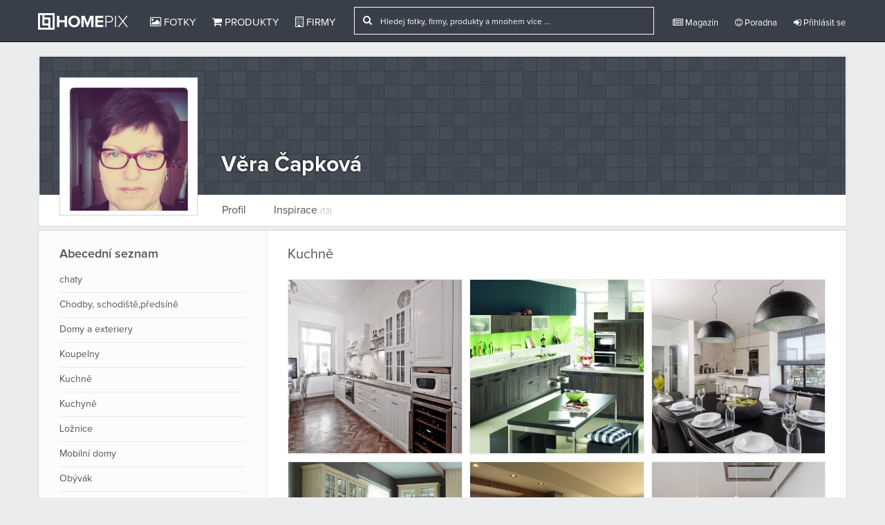

--- FILE ---
content_type: text/html
request_url: http://www.homepix.cz/pixbooky/1000736/kuchne
body_size: 7694
content:


<!DOCTYPE html>

<!--[if IE 6]>
<html id="ie6" lang="en-US"
 xmlns:fb="http://ogp.me/ns/fb#">
<![endif]-->
<!--[if IE 7]>
<html id="ie7" lang="en-US"
 xmlns:fb="http://ogp.me/ns/fb#">
<![endif]-->
<!--[if IE 8]>
<html id="ie8" lang="en-US"
 xmlns:fb="http://ogp.me/ns/fb#">
<![endif]-->
<!--[if !(IE 6) | !(IE 7) | !(IE 8)  ]><!-->
<html lang="cs"
 xmlns:fb="http://ogp.me/ns/fb#">
<!--<![endif]-->

  <head>
    <meta charset="utf-8">
    <meta http-equiv="X-UA-Compatible" content="IE=edge">
    <meta name="viewport" content="width=device-width, initial-scale=1.0">
    <meta name="description" content="">
    <meta name="author" content="Homepix.cz">

    <!-- Open Graph type property -->
    <meta property="og:url" content="http://www.homepix.cz/pixbooky/1000736/kuchne" />
    <meta property="og:title" content="Kuchně" />
    <meta property="og:description" content="" />
    <meta property="og:image" content="https://stx.homepix.cz/img_p/RLst7b4dIj3Ncqe/sq_500_RuA1pYSce8qjvNXEByi9_799.jpg" />
    <meta property="og:type" content="blog" />
    <meta property="og:site_name" content="Homepix.cz" />
    <meta property="fb:app_id" content="1562497953985383" />

    <link rel="shortcut icon" href="http://www.homepix.cz/assets/img/favicon.ico">
    <link rel="alternate" type="application/rss+xml" title="Homepix.cz &raquo; RSS zdroj" href="http://www.homepix.cz/feed/" />

    <title>Kuchně</title>

    <!-- CSS -->
    <link href="http://www.homepix.cz/assets/css/bootstrap.min.css?bootstrap" rel="stylesheet">
    <link href="http://www.homepix.cz/assets/css/bootstrap-social.css" rel="stylesheet">
    <link href="http://www.homepix.cz/assets/css/font-awesome.min.css?awesome" rel="stylesheet">
    <link href="http://www.homepix.cz/assets/css/general.css?general" rel="stylesheet">
    <link href="http://www.homepix.cz/assets/plugins/star-rating/jquery.rating.css?stars" rel="stylesheet">
    <link href="http://www.homepix.cz/assets/css/jquery-ui.css?jquery" rel="stylesheet">

    <!-- Primary JavaScript
    ================================================== -->
    <script src="http://www.homepix.cz/assets/js/jquery-1.10.1.min.js"></script>
    <script src="http://www.homepix.cz/assets/js/jquery-ui.js"></script>
    <script src="http://www.homepix.cz/assets/js/bootstrap.min.js"></script>

    
       <script>(function() {
      var _fbq = window._fbq || (window._fbq = []);
      if (!_fbq.loaded) {
        var fbds = document.createElement('script');
        fbds.async = true;
        fbds.src = '//connect.facebook.net/en_US/fbds.js';
        var s = document.getElementsByTagName('script')[0];
        s.parentNode.insertBefore(fbds, s);
        _fbq.loaded = true;
      }
      _fbq.push(['addPixelId', '1555845097998790']);
    })();
    window._fbq = window._fbq || [];
    window._fbq.push(['track', 'PixelInitialized', {}]);
    </script>
    <noscript><img height="1" width="1" alt="" style="display:none" src="https://www.facebook.com/tr?id=1555845097998790&amp;ev=PixelInitialized" /></noscript>
    
  </head>

  <body>

    <div id="fb-root"></div>
    <script>
    (function(d, s, id) {
      var js, fjs = d.getElementsByTagName(s)[0];
      if (d.getElementById(id)) return;
      js = d.createElement(s); js.id = id;
      js.src = "//connect.facebook.net/en_GB/sdk.js#xfbml=1&appId=1562497953985383&version=v2.0";
      fjs.parentNode.insertBefore(js, fjs);
    }(document, 'script', 'facebook-jssdk'));
    var user_token = 'xxxxxxx';</script>

    <!-- Go to www.addthis.com/dashboard to customize your tools -->
<script type="text/javascript" src="//s7.addthis.com/js/300/addthis_widget.js#pubid=ra-54d9e156378deb09" async="async"></script>

<script type="text/javascript"> 

function site_url(str){
  return 'http://www.homepix.cz/'+str;
}

  (function(i,s,o,g,r,a,m){i['GoogleAnalyticsObject']=r;i[r]=i[r]||function(){
  (i[r].q=i[r].q||[]).push(arguments)},i[r].l=1*new Date();a=s.createElement(o),
  m=s.getElementsByTagName(o)[0];a.async=1;a.src=g;m.parentNode.insertBefore(a,m)
  })(window,document,'script','//www.google-analytics.com/analytics.js','ga');

  ga('create', 'UA-54477547-1', 'auto');
  ga('send', 'pageview');
  ga('set', 'userId', user_token);


// (function(h,o,t,j,a,r){
//     h.hj=h.hj||function(){(h.hj.q=h.hj.q||[]).push(arguments)};
//     h._hjSettings={hjid:56183,hjsv:5};
//     a=o.getElementsByTagName('head')[0];
//     r=o.createElement('script');r.async=1;
//     r.src=t+h._hjSettings.hjid+j+h._hjSettings.hjsv;
//     a.appendChild(r);
// })(window,document,'//static.hotjar.com/c/hotjar-','.js?sv=');

// <!--Start of Zopim Live Chat Script-->
// if ($(document).width() > 766) {
// window.$zopim||(function(d,s){var z=$zopim=function(c){z._.push(c)},$=z.s=
// d.createElement(s),e=d.getElementsByTagName(s)[0];z.set=function(o){z.set.
// _.push(o)};z._=[];z.set._=[];$.async=!0;$.setAttribute("charset","utf-8");
// $.src="//v2.zopim.com/?3cxeTVb8ng6EUJIvMzfUY9oqrUFAqytK";z.t=+new Date;$.
// type="text/javascript";e.parentNode.insertBefore($,e)})(document,"script");

// };
// <!--End of Zopim Live Chat Script-->
// $(window).load(function(){
//  $('.zopim').css('z-index','20');
// });
</script>
     <!-- Grid Helper - Delete commenting if you want to you it. -->
    <!-- <div class="grid"></div> --> 

    <!-- Modal -->
    <div class="modal fade" id="Modal" tabindex="-1" role="dialog" aria-labelledby="Modal" aria-hidden="true">
      <div class="modal-dialog">
        <div class="modal-content"> 
        </div><!-- /.modal-content -->
      </div><!-- /.modal-dialog -->
    </div><!-- /.modal -->

   <!-- Current Pic -->
    <div id="Picpage">
      <div class="editorial">
      </div>
    </div><!-- /.picpage -->

          <header class="navbar navbar-inverse navbar-fixed-top" role="navigation">   
            <div class="container">     
                <div class="navbar-header">
                  <button type="button" class="navbar-toggle collapsed" data-toggle="collapse" data-target=".navbar-collapse">
                    <span class="sr-only">Toggle navigation</span>
                    <span class="icon-bar"></span>
                    <span class="icon-bar"></span>
                    <span class="icon-bar"></span>
                  </button>
                  <!-- <a class="navbar-brand" href="http://www.homepix.cz/"><img src="http://www.homepix.cz/assets/img/hmpx_logo.png" alt="Homepix"></a> -->
                  <a class="navbar-brand" href="http://www.homepix.cz/"><img src="http://www.homepix.cz/assets/img/christmas-logo-white.png" alt="Homepix"></a>
                </div>
                  <div class="pull-left">
                    <div class="navbar-collapse collapse">
                    <ul class="nav navbar-nav">
                      <li ><a href="http://www.homepix.cz/fotky"><i class="fa fa-picture-o"></i> Fotky</a></li>
                      <li ><a href="http://www.homepix.cz/produkty"><i class="fa fa-shopping-cart"></i> Produkty</a></li>
                      <li ><a href="http://www.homepix.cz/firmy"><i class="fa fa-building-o"></i> Firmy</a></li>
                    </ul>
                     <ul class="nav navbar-nav navbar-right pull-right">
                        <form action="http://www.homepix.cz/search" method="POST" class="navbar-form navbar-left navbar-search hidden-sm hidden-xs">
                            <div class="hidden-md hidden-sm hidden-xs">
                              <div class="input-group" style="position:relative">
                                 <div class="input-group-addon"><i class="fa fa-search"></i></div>
                                 <input type="text" id="company_search" name="search_query" class="form-control" onkeyup="return s(0);" onclick="return s(0);" placeholder="Hledej fotky, firmy, produkty a mnohem více ...">
                                 <div class="search_result_big" style="display:none;">
                                   <img clas="a_load" src="http://www.homepix.cz/assets/img/big-ajax-loader.gif">
                                 </div>
                              </div> 
                            </div>  
                            <div class="hidden-lg">
                              <div class="input-group" style="position:relative">
                                 <div class="input-group-addon"><i class="fa fa-search"></i></div>
                                 <input type="text" id="company_search2" name="search_query" class="form-control" onkeyup="return s(1);" onclick="return s(1);" placeholder="Hledej fotky, firmy, produkty ...">
                                  <div class="search_result_small" style="display:none;">
                                   <img clas="a_load" src="http://www.homepix.cz/assets/img/big-ajax-loader.gif">
                                 </div>
                              </div> 
                            </div>               
                        </form>

                        <li ><a href="http://www.homepix.cz/magazin" class="dropdown-toggle"><i class="fa fa-newspaper-o"></i> Magazín</a></li>
                        <li ><a href="http://www.homepix.cz/poradna" class="dropdown-toggle"><i class="fa fa-smile-o"></i> Poradna</a></li>
                        <li class="hidden-sm hidden-md hidden-lg"><a href="http://www.homepix.cz/i/kontakty"><i class="fa fa-info-circle"></i> O Homepixu</a></li>
                                                  
                          <li><a href="http://www.homepix.cz/auth/login" class="dropdown-toggle"><i class="fa fa-sign-in"></i> Přihlásit se</a></li>
                                                                     </ul>
                </div>
              </div><!--/.nav-collapse -->
              </div>    
          </header>

          	   <div class="wrapper">
        <div class="container">

        	
        				

			<div class="profile">
				<div class="wrapper_content profile_top">
					<div class="main_bg_pic">

							<div class="contact hidden-xs hidden-sm">
																							</div>
						

						<div class="clearfix general_info">
															<h2>Věra Čapková</h2>
																												</div>

						<div class="profile_img">
																					<div class="img_fill">
																									<a href="http://www.homepix.cz/profil/vera-capkova"><img src="https://stx.homepix.cz/img_u/dv3WQSREg4o1nOp/l7gAKSWURBm0abpTzxv8_2206_big.jpg" alt="" class="profile_img_dims_width"></a>
									
							</div>
						</div>

					</div>

					
					<div class="profile_menu hidden-xs hidden-sm">
						<ul class="profile_links">
							<li><a href="http://www.homepix.cz/profil/vera-capkova">Profil</a></li>
																					<li><a href="http://www.homepix.cz/pixbooky/user/vera-capkova">Inspirace <small>(13)</small></a></li>
							
														
													</ul>
					</div>

					<div class="profile_menu_small hidden-md hidden-lg clearfix">
						
							<a href="http://www.homepix.cz/profil/vera-capkova">Profil</a>
																					<a href="http://www.homepix.cz/pixbooky/user/vera-capkova">Inspirace <small>(13)</small></a>
							
							
														
												
					</div>

				</div>

				<div class="wrapper_content profile_bottom">

					
					<div class="clearfix">
						<div class="left-sidebar  hidden-sm hidden-xs">		
								<div class="pixbook_list">
				<h4>Abecední seznam</h4>
		<ul>
							<li><a href="http://www.homepix.cz/pixbooky/1002113/chaty">chaty</a></li>
							<li><a href="http://www.homepix.cz/pixbooky/1006028/chodby-schodistepredsine">Chodby, schodiště,předsíně</a></li>
							<li><a href="http://www.homepix.cz/pixbooky/1000741/domy-a-exteriery">Domy a exteriery</a></li>
							<li><a href="http://www.homepix.cz/pixbooky/1000740/koupelny">Koupelny</a></li>
							<li><a href="http://www.homepix.cz/pixbooky/1000736/kuchne">Kuchně</a></li>
							<li><a href="http://www.homepix.cz/pixbooky/1002713/kuchyne">Kuchyně</a></li>
							<li><a href="http://www.homepix.cz/pixbooky/1000739/loznice">Ložnice</a></li>
							<li><a href="http://www.homepix.cz/pixbooky/1004581/mobilni-domy">Mobilní domy</a></li>
							<li><a href="http://www.homepix.cz/pixbooky/1000738/obyvak">Obývák</a></li>
							<li><a href="http://www.homepix.cz/pixbooky/1000737/pokoje-s-terasou-nebo-balkonem">Pokoje s terasou nebo balkonem</a></li>
							<li><a href="http://www.homepix.cz/pixbooky/1005964/predsine-a-haly">Předsíně a haly</a></li>
							<li><a href="http://www.homepix.cz/pixbooky/1005908/terasy">TERASY</a></li>
							<li><a href="http://www.homepix.cz/pixbooky/1004716/zahrady">Zahrady</a></li>
					</ul>
		
</div>
						</div>
						<div class="profile_info">
							<div class="profile_set_view">
	<div class="row">
		<div class="col-xs-12 col-lg-12">
			<div class="profile_header">
				<div class="clearfix">					
					<h2 class="user_pixbook_name pull-left">
						Kuchně					</h2>
									</div>
				<div class="user_pixbook_desc">
									</div>				
			</div>
		</div>
	</div>

				<div class="photos" style="position:relative">
				<div class="section_content">		
										<div class="row">
																															<div class="col-xs-12 col-sm-4">
								<div class="photo_node">
									<div class="photo_content_pic">
																															<div class="overlay hidden-xs"><div class="overlay_content"><div class="share clearfix"><a href="http://www.homepix.cz/auth/login?back=pixbooky%2F1000736%2Fkuchne&p=a_1013281" id="savemodal" class="save save_link pull-left"><i class="fa fa-arrow-circle-down"></i> Přidat do alba</a></div></div></div>																							<a href="http://www.homepix.cz/fotky/1013281/xxx-no-name-hmpx" class="touch_pic_link"><img class="img-responsive touch_pic" onclick="return touch(1013281,'xxx-no-name-hmpx','0');" src="https://stx.homepix.cz/img_p/RLst7b4dIj3Ncqe/sq_500_RuA1pYSce8qjvNXEByi9_799.jpg" data-name="xxx-no-name-hmpx" data-open="1013281" data-key="0" /></a>
																															
									</div>
								</div>
								<div class="pixbook_comment">
				         								         		</div>
							</div>
																																					<div class="col-xs-12 col-sm-4">
								<div class="photo_node">
									<div class="photo_content_pic">
																															<div class="overlay hidden-xs"><div class="overlay_content"><div class="share clearfix"><a href="http://www.homepix.cz/auth/login?back=pixbooky%2F1000736%2Fkuchne&p=a_1000818" id="savemodal" class="save save_link pull-left"><i class="fa fa-arrow-circle-down"></i> Přidat do alba</a></div></div></div>																							<a href="http://www.homepix.cz/fotky/1000818/xxx-no-name-hmpx" class="touch_pic_link"><img class="img-responsive touch_pic" onclick="return touch(1000818,'xxx-no-name-hmpx','1');" src="https://stx.homepix.cz/img_p/h4CkimUFMLO8Q25/sq_500_SK1fgZVO82zWliEmxeFB_18.jpg" data-name="xxx-no-name-hmpx" data-open="1000818" data-key="1" /></a>
																															
									</div>
								</div>
								<div class="pixbook_comment">
				         								         		</div>
							</div>
																																					<div class="col-xs-12 col-sm-4">
								<div class="photo_node">
									<div class="photo_content_pic">
																															<div class="overlay hidden-xs"><div class="overlay_content"><div class="share clearfix"><a href="http://www.homepix.cz/auth/login?back=pixbooky%2F1000736%2Fkuchne&p=a_1012421" id="savemodal" class="save save_link pull-left"><i class="fa fa-arrow-circle-down"></i> Přidat do alba</a></div></div></div>																							<a href="http://www.homepix.cz/fotky/1012421/xxx-no-name-hmpx" class="touch_pic_link"><img class="img-responsive touch_pic" onclick="return touch(1012421,'xxx-no-name-hmpx','2');" src="https://stx.homepix.cz/img_p/R7QOdiaenrbJ34k/sq_500_G1EF5MsfZWUj4HRTKJ0Q_653.jpg" data-name="xxx-no-name-hmpx" data-open="1012421" data-key="2" /></a>
																															
									</div>
								</div>
								<div class="pixbook_comment">
				         								         		</div>
							</div>
																	</div>
									<div class="row">
																															<div class="col-xs-12 col-sm-4">
								<div class="photo_node">
									<div class="photo_content_pic">
																															<div class="overlay hidden-xs"><div class="overlay_content"><div class="share clearfix"><a href="http://www.homepix.cz/auth/login?back=pixbooky%2F1000736%2Fkuchne&p=a_1002452" id="savemodal" class="save save_link pull-left"><i class="fa fa-arrow-circle-down"></i> Přidat do alba</a></div></div></div>																							<a href="http://www.homepix.cz/fotky/1002452/xxx-no-name-hmpx" class="touch_pic_link"><img class="img-responsive touch_pic" onclick="return touch(1002452,'xxx-no-name-hmpx','3');" src="https://stx.homepix.cz/img_p/o5L2TeVfhNtQDZa/sq_500_afcAC5eFtx2slqyYvmhp_39.jpg" data-name="xxx-no-name-hmpx" data-open="1002452" data-key="3" /></a>
																															
									</div>
								</div>
								<div class="pixbook_comment">
				         								         		</div>
							</div>
																																					<div class="col-xs-12 col-sm-4">
								<div class="photo_node">
									<div class="photo_content_pic">
																															<div class="overlay hidden-xs"><div class="overlay_content"><div class="share clearfix"><a href="http://www.homepix.cz/auth/login?back=pixbooky%2F1000736%2Fkuchne&p=a_1008404" id="savemodal" class="save save_link pull-left"><i class="fa fa-arrow-circle-down"></i> Přidat do alba</a></div></div></div>																							<a href="http://www.homepix.cz/fotky/1008404/xxx-no-name-hmpx" class="touch_pic_link"><img class="img-responsive touch_pic" onclick="return touch(1008404,'xxx-no-name-hmpx','4');" src="https://stx.homepix.cz/img_p/Q521uKN6tq9i7Pc/sq_500_CzVKHc4thlBPuEAnRTNf_121.jpg" data-name="xxx-no-name-hmpx" data-open="1008404" data-key="4" /></a>
																															
									</div>
								</div>
								<div class="pixbook_comment">
				         								         		</div>
							</div>
																																					<div class="col-xs-12 col-sm-4">
								<div class="photo_node">
									<div class="photo_content_pic">
																															<div class="overlay hidden-xs"><div class="overlay_content"><div class="share clearfix"><a href="http://www.homepix.cz/auth/login?back=pixbooky%2F1000736%2Fkuchne&p=a_1151763" id="savemodal" class="save save_link pull-left"><i class="fa fa-arrow-circle-down"></i> Přidat do alba</a></div></div></div>																							<a href="http://www.homepix.cz/fotky/1151763/xxx-no-name-hmpx" class="touch_pic_link"><img class="img-responsive touch_pic" onclick="return touch(1151763,'xxx-no-name-hmpx','5');" src="https://stx.homepix.cz/img_p/grx9HJa0Bs47Ehf/sq_500_owjTbud25g74itK3RqWY_172.jpg" data-name="xxx-no-name-hmpx" data-open="1151763" data-key="5" /></a>
																															
									</div>
								</div>
								<div class="pixbook_comment">
				         				Roztomilé				         		</div>
							</div>
																	</div>
									<div class="row">
																															<div class="col-xs-12 col-sm-4">
								<div class="photo_node">
									<div class="photo_content_pic">
																															<div class="overlay hidden-xs"><div class="overlay_content"><div class="share clearfix"><a href="http://www.homepix.cz/auth/login?back=pixbooky%2F1000736%2Fkuchne&p=a_1155545" id="savemodal" class="save save_link pull-left"><i class="fa fa-arrow-circle-down"></i> Přidat do alba</a></div></div></div>																							<a href="http://www.homepix.cz/fotky/1155545/xxx-no-name-hmpx" class="touch_pic_link"><img class="img-responsive touch_pic" onclick="return touch(1155545,'xxx-no-name-hmpx','6');" src="https://stx.homepix.cz/img_p/3Mng1Ny6tTAHRJQ/sq_500_qF9Ho4jbdZYQkapBXcrP_716.jpg" data-name="xxx-no-name-hmpx" data-open="1155545" data-key="6" /></a>
																															
									</div>
								</div>
								<div class="pixbook_comment">
				         								         		</div>
							</div>
																																					<div class="col-xs-12 col-sm-4">
								<div class="photo_node">
									<div class="photo_content_pic">
																															<div class="overlay hidden-xs"><div class="overlay_content"><div class="share clearfix"><a href="http://www.homepix.cz/auth/login?back=pixbooky%2F1000736%2Fkuchne&p=a_1161420" id="savemodal" class="save save_link pull-left"><i class="fa fa-arrow-circle-down"></i> Přidat do alba</a></div></div></div>																							<a href="http://www.homepix.cz/fotky/1161420/xxx-no-name-hmpx" class="touch_pic_link"><img class="img-responsive touch_pic" onclick="return touch(1161420,'xxx-no-name-hmpx','7');" src="https://stx.homepix.cz/img_p/ePFJZosV1hkdOIi/sq_500_phvuxnfEi8Pb43grdjI0_716.jpg" data-name="xxx-no-name-hmpx" data-open="1161420" data-key="7" /></a>
																															
									</div>
								</div>
								<div class="pixbook_comment">
				         								         		</div>
							</div>
																																					<div class="col-xs-12 col-sm-4">
								<div class="photo_node">
									<div class="photo_content_pic">
																															<div class="overlay hidden-xs"><div class="overlay_content"><div class="share clearfix"><a href="http://www.homepix.cz/auth/login?back=pixbooky%2F1000736%2Fkuchne&p=a_1159713" id="savemodal" class="save save_link pull-left"><i class="fa fa-arrow-circle-down"></i> Přidat do alba</a></div></div></div>																							<a href="http://www.homepix.cz/fotky/1159713/xxx-no-name-hmpx" class="touch_pic_link"><img class="img-responsive touch_pic" onclick="return touch(1159713,'xxx-no-name-hmpx','8');" src="https://stx.homepix.cz/img_p/cP8Y0uInZry3tf7/sq_500_Z1TfgKQRrepyC6tohYkL_6184.jpg" data-name="xxx-no-name-hmpx" data-open="1159713" data-key="8" /></a>
																															
									</div>
								</div>
								<div class="pixbook_comment">
				         								         		</div>
							</div>
																	</div>
									<div class="row">
																															<div class="col-xs-12 col-sm-4">
								<div class="photo_node">
									<div class="photo_content_pic">
																															<div class="overlay hidden-xs"><div class="overlay_content"><div class="share clearfix"><a href="http://www.homepix.cz/auth/login?back=pixbooky%2F1000736%2Fkuchne&p=a_1009571" id="savemodal" class="save save_link pull-left"><i class="fa fa-arrow-circle-down"></i> Přidat do alba</a></div></div></div>																							<a href="http://www.homepix.cz/fotky/1009571/xxx-no-name-hmpx" class="touch_pic_link"><img class="img-responsive touch_pic" onclick="return touch(1009571,'xxx-no-name-hmpx','9');" src="https://stx.homepix.cz/img_p/j8ls6aYByrQ7xT4/sq_500_iuHm17jw5GYyEXWnZMlc_133.jpg" data-name="xxx-no-name-hmpx" data-open="1009571" data-key="9" /></a>
																															
									</div>
								</div>
								<div class="pixbook_comment">
				         								         		</div>
							</div>
																																					<div class="col-xs-12 col-sm-4">
								<div class="photo_node">
									<div class="photo_content_pic">
																															<div class="overlay hidden-xs"><div class="overlay_content"><div class="share clearfix"><a href="http://www.homepix.cz/auth/login?back=pixbooky%2F1000736%2Fkuchne&p=a_1159934" id="savemodal" class="save save_link pull-left"><i class="fa fa-arrow-circle-down"></i> Přidat do alba</a></div></div></div>																							<a href="http://www.homepix.cz/fotky/1159934/xxx-no-name-hmpx" class="touch_pic_link"><img class="img-responsive touch_pic" onclick="return touch(1159934,'xxx-no-name-hmpx','10');" src="https://stx.homepix.cz/img_p/Xxr9aTNvKgV3CBn/sq_500_P9ubsokrtpB63hOGJUZL_35.jpg" data-name="xxx-no-name-hmpx" data-open="1159934" data-key="10" /></a>
																															
									</div>
								</div>
								<div class="pixbook_comment">
				         								         		</div>
							</div>
																																					<div class="col-xs-12 col-sm-4">
								<div class="photo_node">
									<div class="photo_content_pic">
																															<div class="overlay hidden-xs"><div class="overlay_content"><div class="share clearfix"><a href="http://www.homepix.cz/auth/login?back=pixbooky%2F1000736%2Fkuchne&p=a_1166863" id="savemodal" class="save save_link pull-left"><i class="fa fa-arrow-circle-down"></i> Přidat do alba</a></div></div></div>																							<a href="http://www.homepix.cz/fotky/1166863/xxx-no-name-hmpx" class="touch_pic_link"><img class="img-responsive touch_pic" onclick="return touch(1166863,'xxx-no-name-hmpx','11');" src="https://stx.homepix.cz/img_p/ePFJZosV1hkdOIi/sq_500_JDR0oP8iTfWL51GyI4Z9_716.jpg" data-name="xxx-no-name-hmpx" data-open="1166863" data-key="11" /></a>
																															
									</div>
								</div>
								<div class="pixbook_comment">
				         								         		</div>
							</div>
																	</div>
									<div class="row">
																															<div class="col-xs-12 col-sm-4">
								<div class="photo_node">
									<div class="photo_content_pic">
																															<div class="overlay hidden-xs"><div class="overlay_content"><div class="share clearfix"><a href="http://www.homepix.cz/auth/login?back=pixbooky%2F1000736%2Fkuchne&p=a_1166864" id="savemodal" class="save save_link pull-left"><i class="fa fa-arrow-circle-down"></i> Přidat do alba</a></div></div></div>																							<a href="http://www.homepix.cz/fotky/1166864/xxx-no-name-hmpx" class="touch_pic_link"><img class="img-responsive touch_pic" onclick="return touch(1166864,'xxx-no-name-hmpx','12');" src="https://stx.homepix.cz/img_p/ePFJZosV1hkdOIi/sq_500_NU1xwTZ5kuCsp2jEmlB0_716.jpg" data-name="xxx-no-name-hmpx" data-open="1166864" data-key="12" /></a>
																															
									</div>
								</div>
								<div class="pixbook_comment">
				         								         		</div>
							</div>
																																					<div class="col-xs-12 col-sm-4">
								<div class="photo_node">
									<div class="photo_content_pic">
																															<div class="overlay hidden-xs"><div class="overlay_content"><div class="share clearfix"><a href="http://www.homepix.cz/auth/login?back=pixbooky%2F1000736%2Fkuchne&p=a_1166864" id="savemodal" class="save save_link pull-left"><i class="fa fa-arrow-circle-down"></i> Přidat do alba</a></div></div></div>																							<a href="http://www.homepix.cz/fotky/1166864/xxx-no-name-hmpx" class="touch_pic_link"><img class="img-responsive touch_pic" onclick="return touch(1166864,'xxx-no-name-hmpx','13');" src="https://stx.homepix.cz/img_p/ePFJZosV1hkdOIi/sq_500_NU1xwTZ5kuCsp2jEmlB0_716.jpg" data-name="xxx-no-name-hmpx" data-open="1166864" data-key="13" /></a>
																															
									</div>
								</div>
								<div class="pixbook_comment">
				         								         		</div>
							</div>
																																					<div class="col-xs-12 col-sm-4">
								<div class="photo_node">
									<div class="photo_content_pic">
																															<div class="overlay hidden-xs"><div class="overlay_content"><div class="share clearfix"><a href="http://www.homepix.cz/auth/login?back=pixbooky%2F1000736%2Fkuchne&p=a_1166072" id="savemodal" class="save save_link pull-left"><i class="fa fa-arrow-circle-down"></i> Přidat do alba</a></div></div></div>																							<a href="http://www.homepix.cz/fotky/1166072/xxx-no-name-hmpx" class="touch_pic_link"><img class="img-responsive touch_pic" onclick="return touch(1166072,'xxx-no-name-hmpx','14');" src="https://stx.homepix.cz/img_p/FtquwN0kYKhC1HA/sq_500_lE8ht4S7vXnUBzDoRMmJ_5252.jpg" data-name="xxx-no-name-hmpx" data-open="1166072" data-key="14" /></a>
																															
									</div>
								</div>
								<div class="pixbook_comment">
				         								         		</div>
							</div>
																	</div>
									<div class="row">
																															<div class="col-xs-12 col-sm-4">
								<div class="photo_node">
									<div class="photo_content_pic">
																															<div class="overlay hidden-xs"><div class="overlay_content"><div class="share clearfix"><a href="http://www.homepix.cz/auth/login?back=pixbooky%2F1000736%2Fkuchne&p=a_1168999" id="savemodal" class="save save_link pull-left"><i class="fa fa-arrow-circle-down"></i> Přidat do alba</a></div></div></div>																							<a href="http://www.homepix.cz/fotky/1168999/xxx-no-name-hmpx" class="touch_pic_link"><img class="img-responsive touch_pic" onclick="return touch(1168999,'xxx-no-name-hmpx','15');" src="https://stx.homepix.cz/img_p/Hc4sWXy2vmFqrtG/sq_500_m4XiKc0aUq1VoCJgfhYe_7868.jpg" data-name="xxx-no-name-hmpx" data-open="1168999" data-key="15" /></a>
																															
									</div>
								</div>
								<div class="pixbook_comment">
				         								         		</div>
							</div>
																																					<div class="col-xs-12 col-sm-4">
								<div class="photo_node">
									<div class="photo_content_pic">
																															<div class="overlay hidden-xs"><div class="overlay_content"><div class="share clearfix"><a href="http://www.homepix.cz/auth/login?back=pixbooky%2F1000736%2Fkuchne&p=a_1168527" id="savemodal" class="save save_link pull-left"><i class="fa fa-arrow-circle-down"></i> Přidat do alba</a></div></div></div>																							<a href="http://www.homepix.cz/fotky/1168527/xxx-no-name-hmpx" class="touch_pic_link"><img class="img-responsive touch_pic" onclick="return touch(1168527,'xxx-no-name-hmpx','16');" src="https://stx.homepix.cz/img_p/sC3uM7VZDNjzqOv/sq_500_ijVetQdu3CP0WgnpvRKT_7569.jpg" data-name="xxx-no-name-hmpx" data-open="1168527" data-key="16" /></a>
																															
									</div>
								</div>
								<div class="pixbook_comment">
				         								         		</div>
							</div>
																																					<div class="col-xs-12 col-sm-4">
								<div class="photo_node">
									<div class="photo_content_pic">
																															<div class="overlay hidden-xs"><div class="overlay_content"><div class="share clearfix"><a href="http://www.homepix.cz/auth/login?back=pixbooky%2F1000736%2Fkuchne&p=a_1015205" id="savemodal" class="save save_link pull-left"><i class="fa fa-arrow-circle-down"></i> Přidat do alba</a></div></div></div>																							<a href="http://www.homepix.cz/fotky/1015205/xxx-no-name-hmpx" class="touch_pic_link"><img class="img-responsive touch_pic" onclick="return touch(1015205,'xxx-no-name-hmpx','17');" src="https://stx.homepix.cz/img_p/YRtuJhBc9qjWV2D/sq_500_zaxHKgO6vFMkYBjpoEcU_1393.jpg" data-name="xxx-no-name-hmpx" data-open="1015205" data-key="17" /></a>
																															
									</div>
								</div>
								<div class="pixbook_comment">
				         								         		</div>
							</div>
																	</div>
									<div class="row">
																															<div class="col-xs-12 col-sm-4">
								<div class="photo_node">
									<div class="photo_content_pic">
																															<div class="overlay hidden-xs"><div class="overlay_content"><div class="share clearfix"><a href="http://www.homepix.cz/auth/login?back=pixbooky%2F1000736%2Fkuchne&p=a_1158080" id="savemodal" class="save save_link pull-left"><i class="fa fa-arrow-circle-down"></i> Přidat do alba</a></div></div></div>																							<a href="http://www.homepix.cz/fotky/1158080/xxx-no-name-hmpx" class="touch_pic_link"><img class="img-responsive touch_pic" onclick="return touch(1158080,'xxx-no-name-hmpx','18');" src="https://stx.homepix.cz/img_p/ePFJZosV1hkdOIi/sq_500_nzVPfCXYOKldRQkmjg8L_716.jpg" data-name="xxx-no-name-hmpx" data-open="1158080" data-key="18" /></a>
																															
									</div>
								</div>
								<div class="pixbook_comment">
				         								         		</div>
							</div>
																																					<div class="col-xs-12 col-sm-4">
								<div class="photo_node">
									<div class="photo_content_pic">
																															<div class="overlay hidden-xs"><div class="overlay_content"><div class="share clearfix"><a href="http://www.homepix.cz/auth/login?back=pixbooky%2F1000736%2Fkuchne&p=a_1165322" id="savemodal" class="save save_link pull-left"><i class="fa fa-arrow-circle-down"></i> Přidat do alba</a></div></div></div>																							<a href="http://www.homepix.cz/fotky/1165322/xxx-no-name-hmpx" class="touch_pic_link"><img class="img-responsive touch_pic" onclick="return touch(1165322,'xxx-no-name-hmpx','19');" src="https://stx.homepix.cz/img_p/4vr3KfTiYhUAEwn/sq_500_ZCe7AVdjTJ8rok2WnRIq_521.jpg" data-name="xxx-no-name-hmpx" data-open="1165322" data-key="19" /></a>
																															
									</div>
								</div>
								<div class="pixbook_comment">
				         								         		</div>
							</div>
																																					<div class="col-xs-12 col-sm-4">
								<div class="photo_node">
									<div class="photo_content_pic">
																															<div class="overlay hidden-xs"><div class="overlay_content"><div class="share clearfix"><a href="http://www.homepix.cz/auth/login?back=pixbooky%2F1000736%2Fkuchne&p=a_1155559" id="savemodal" class="save save_link pull-left"><i class="fa fa-arrow-circle-down"></i> Přidat do alba</a></div></div></div>																							<a href="http://www.homepix.cz/fotky/1155559/xxx-no-name-hmpx" class="touch_pic_link"><img class="img-responsive touch_pic" onclick="return touch(1155559,'xxx-no-name-hmpx','20');" src="https://stx.homepix.cz/img_p/f7SrYkMNnalHG40/sq_500_ov6HCuZtbgy7z2MrwseK_5540.jpg" data-name="xxx-no-name-hmpx" data-open="1155559" data-key="20" /></a>
																															
									</div>
								</div>
								<div class="pixbook_comment">
				         								         		</div>
							</div>
																	</div>
									<div class="row">
																															<div class="col-xs-12 col-sm-4">
								<div class="photo_node">
									<div class="photo_content_pic">
																															<div class="overlay hidden-xs"><div class="overlay_content"><div class="share clearfix"><a href="http://www.homepix.cz/auth/login?back=pixbooky%2F1000736%2Fkuchne&p=a_1166473" id="savemodal" class="save save_link pull-left"><i class="fa fa-arrow-circle-down"></i> Přidat do alba</a></div></div></div>																							<a href="http://www.homepix.cz/fotky/1166473/xxx-no-name-hmpx" class="touch_pic_link"><img class="img-responsive touch_pic" onclick="return touch(1166473,'xxx-no-name-hmpx','21');" src="https://stx.homepix.cz/img_p/ePFJZosV1hkdOIi/sq_500_Ky97cACLiXjvBa3DYxRp_716.jpg" data-name="xxx-no-name-hmpx" data-open="1166473" data-key="21" /></a>
																															
									</div>
								</div>
								<div class="pixbook_comment">
				         								         		</div>
							</div>
																	</div>
				
					
				</div>
		</div>
		
</div>

<script>
	function touch(id,name,key){
		if ($(document).width() > 991){
		setTimeout(function(){
			$('#Picpage').hide();
			$('#Picpage').html('');
			var pic_id = id;
			var pageurl = id+'/'+name;
			$('#Picpage').load('http://www.homepix.cz/pixbooky/ajax/'+id+'/'+name+'/'+key+'/'+'pixbook_photos/7777772e686f6d657069782e637a2f706978626f6f6b792f313030303733362f6b7563686e65/1000736', function(){
				$('#Picpage').show();
				if ($('#Picpage').is(':empty')){
					alert('Problem with loading, try refreshing website.');
				}else{
					console.log(pageurl);
				};
			});},0);return false;}
		
		}	</script>  
						</div>
						
					</div>

				</div>
			</div>
						
         </div>
      </div>

 <div class="footer hidden-xs">

	<div class="container">
		<div class="row">
			<div class="col-lg-2 col-md-2 col-sm-3">
				<h3><a href="http://www.homepix.cz/fotky" title="Fotky">Fotky</a></h3>
				<ul>
					<li><a href="http://www.homepix.cz/fotky/kuchyne" title="Kuchyně">Kuchyně</a></li>
		            <li><a href="http://www.homepix.cz/fotky/koupelny" title="Koupelny">Koupelny</a></li>
		            <li><a href="http://www.homepix.cz/fotky/loznice" title="Ložnice">Ložnice</a></li>
		            <li><a href="http://www.homepix.cz/fotky/obyvaci-pokoje" title="Obývací">Obývací pokoje</a></li>
		            <li><a href="http://www.homepix.cz/fotky/jidelny" title="Jídelny">Jídelny</a></li>
		            <li><a href="http://www.homepix.cz/fotky/detske-pokoje" title="Dětské pokoje">Dětské pokoje</a></li>
		            <li><a href="http://www.homepix.cz/fotky/zahrada" title="Zahrada">Zahrada</a></li>
		            <li><a href="http://www.homepix.cz/fotky/domaci-kancelare" title="Domácí kanceláře">Domácí kanceláře</a></li>
		            <li><a href="http://www.homepix.cz/fotky/exterier" title="Exteriér">Exteriér</a></li>
				</ul>
			</div>
			<div class="col-lg-2 col-md-2 col-sm-3">
				<h3><a href="http://www.homepix.cz/produkty" title="Produkty">Produkty</a></h3>
				<ul>
		            <li><a href="http://www.homepix.cz/produkty/kuchyn-a-jidelna" title="Kuchyň a jídelna">Kuchyň a jídelna</a></li>
		            <li><a href="http://www.homepix.cz/produkty/obyvaci-pokoj" title="Obývací pokoj">Obývací pokoj</a></li>
		            <li><a href="http://www.homepix.cz/produkty/loznice" title="Ložnice">Ložnice</a></li>
		            <li><a href="http://www.homepix.cz/produkty/detsky-pokoj" title="Dětský pokoj">Dětský pokoj</a></li>
		            <li><a href="http://www.homepix.cz/produkty/koupelna" title="Koupelna">Koupelna</a></li>
		            <li><a href="http://www.homepix.cz/produkty/dekorace" title="Dekorace">Dekorace</a></li>
		            <li><a href="http://www.homepix.cz/produkty/zahrada-a-terasa" title="Zahrada a terasa">Zahrada a terasa</a></li>
		            <li><a href="http://www.homepix.cz/produkty/osvetleni" title="Osvětlení">Osvětlení</a></li>
		            <li><a href="http://www.homepix.cz/produkty/bytovy-textil" title="Bytový textil">Bytový textil</a></li>
		        </ul>
			</div>
			<div class="col-lg-2 col-md-2 col-sm-3">
				<h3>Informace</h3>
				<ul>
					<li><a href="http://www.homepix.cz/firmy" title="Firmy">Firmy</a></li>
					<li><a href="http://www.homepix.cz/magazin" title="Magazín">Magazín</a></li>
					<li><a href="http://www.homepix.cz/poradna" title="Poradna">Poradna</a></li>
					<li><a href="http://www.homepix.cz/i/pro-firmy-a-profesionaly" title="Pro firmy a profesionály">Pro firmy a profesionály</a></li>
					<li><a href="http://www.homepix.cz/i/podminky-pouzivani" title="Podmínky používání">Podmínky používání</a></li>
					<li><a href="http://www.homepix.cz/i/ochrana-osobnich-udaju">Ochrana osobních údajů</a></li>
				</ul>
			</div>
			<div class="col-lg-2 col-md-2 col-sm-3">
				<h3>Sociální média</h3>
				<ul>
					<li><a href="https://www.facebook.com/homepixcz" target="_blank" title="Facebook">Facebook</a></li>
					<li><a href="https://twitter.com/homepixcz" target="_blank" title="Twitter">Twitter</a></li>
					<li><a href="https://plus.google.com/104179167966956337537/posts" target="_blank" title="Google+">Google+</a></li>
					<li><a href="https://www.youtube.com/user/homepixcz" target="_blank" title="Youtube">Youtube</a></li>
					<li><a href="https://instagram.com/homepixcz/" target="_blank" title="Instagram">Instagram</a></li>
				</ul>
			</div>
			<div class="col-offset-lg-2 col-lg-2 hidden-xs hidden-sm hidden-md">
				<div style="min-width: 370px">
					<div class="fb-page" data-href="https://www.facebook.com/homepixcz" data-width="370" data-small-header="false" data-adapt-container-width="true" data-hide-cover="false" data-show-facepile="true" data-show-posts="false"><div class="fb-xfbml-parse-ignore"><blockquote cite="https://www.facebook.com/homepixcz"><a href="https://www.facebook.com/homepixcz">Homepix.cz</a></blockquote></div></div>	
				</div>
			</div>
			<div class="col-md-4 hidden-lg hidden-xs hidden-sm">
				<div style="min-width: 290px">
					<div class="fb-page" data-href="https://www.facebook.com/homepixcz" data-width="290" data-small-header="false" data-adapt-container-width="true" data-hide-cover="false" data-show-facepile="true" data-show-posts="false"><div class="fb-xfbml-parse-ignore"><blockquote cite="https://www.facebook.com/homepixcz"><a href="https://www.facebook.com/homepixcz">Homepix.cz</a></blockquote></div></div>	
				</div>
			</div>

			<div class="col-sm-12 hidden-lg hidden-md hidden-xs">
				<div style="width:100%;margin-top:20px;text-align:center;">
					<div class="fb-page" data-href="https://www.facebook.com/homepixcz" data-width="800" data-small-header="false" data-adapt-container-width="true" data-hide-cover="false" data-show-facepile="true" data-show-posts="false"><div class="fb-xfbml-parse-ignore"><blockquote cite="https://www.facebook.com/homepixcz"><a href="https://www.facebook.com/homepixcz">Homepix.cz</a></blockquote></div></div>	
				</div>				
			</div>
		</div>

		<div class="disclaimer">Copyright © 2014-2026, Homepix.cz</div>
	</div>

</div>

<div class="hidden-xs hidden-sm">
	<div class="back_top" style="position:fixed;bottom:60px;right:15px;width:50px;cursor:pointer;">
		<img src="http://www.homepix.cz/assets/img/goup.png" alt="" class="img-responsive" />
	</div>
		<div class="facebook_like_count" style="display:none;position:fixed;bottom:15px;left:15px;cursor:pointer;">
		<iframe src="//www.facebook.com/plugins/like.php?href=https%3A%2F%2Fwww.facebook.com%2Fhomepixcz&amp;width&amp;layout=box_count&amp;action=like&amp;show_faces=false&amp;share=false&amp;height=65&amp;appId=1459090667693902" scrolling="no" frameborder="0" style="border:none; overflow:hidden; height:65px;" allowTransparency="true"></iframe>
	</div>
	</div>

	<div class="cookies hidden-xs">
		<div class="cookies_content">
			<i class="fa fa-times" onclick="return CookiesAgree();"></i>
			Homepix.cz používá k poskytování služeb, personalizaci reklam a analýze návštěvnosti soubory cookie. Používáním tohoto webu s tím souhlasíte. Více informací o cookies naleznete na stránce <a href="http://www.homepix.cz/i/ochrana-osobnich-udaju" title="Ochrana soukromí">ochrany soukromí</a>. <button onclick="return CookiesAgree();">Souhlasím</button>
		</div>
	</div>


            
	    <script>
	      
	    $('.tltp').tooltip();

	      $('#contactModal_2206').click(function(){
			$('.modal-content').html('');
			$('.modal-content').html('<div class="loading"><img src="http://www.homepix.cz/assets/img/loading.gif"></div>');
			$('.modal-content').load('http://www.homepix.cz/user/profile/contactModal/2206');
		});

	      $('#emailProfile').click(function(){
			$('.modal-content').html('');
			$('.modal-content').html('<div class="loading"><img src="http://www.homepix.cz/assets/img/loading.gif"></div>');
			$('.modal-content').load('http://www.homepix.cz/charge/getEmail/2206/profile');
		});
	    </script>


    <!-- Extra Plugins JavaScript
    ================================================== -->
    <script src="http://www.homepix.cz/assets/plugins/star-rating/jquery.rating.pack.js"></script>
    <script src="http://www.homepix.cz/assets/js/addons.js"></script>
	
  </body>
</html>



--- FILE ---
content_type: text/css
request_url: http://www.homepix.cz/assets/css/general.css?general
body_size: 25877
content:
@font-face {
  font-family: 'proxima';
  src: url('../fonts/ProximaNova-Regular.otf');
}
@font-face {
  font-family: "proxima";
  src: url('../fonts/ProximaNova-Bold.otf');
  font-weight: 700;
}
@font-face {
  font-family: "proxima";
  src: url('../fonts/ProximaNova-Semibold.otf');
  font-weight: 600;
}
@font-face {
  font-family: "proxima";
  src: url('../fonts/ProximaNova-Light.otf');
  font-weight: 300;
}
@font-face {
  font-family: "proxima";
  src: url('../fonts/ProximaNova-Regular.otf');
  font-weight: 400;
}
@font-face {
  font-family: 'proxima';
  src: url('../fonts/ProximaNova-Regular.otf');
}
@font-face {
  font-family: "proxima";
  src: url('../fonts/ProximaNova-Bold.otf');
  font-weight: 700;
}
@font-face {
  font-family: "proxima";
  src: url('../fonts/ProximaNova-Semibold.otf');
  font-weight: 600;
}
@font-face {
  font-family: "proxima";
  src: url('../fonts/ProximaNova-Light.otf');
  font-weight: 300;
}
@font-face {
  font-family: "proxima";
  src: url('../fonts/ProximaNova-Regular.otf');
  font-weight: 400;
}
.grid {
  background: url(../img/grid.png) 0 0;
  position: fixed;
  width: 100%;
  height: 100%;
  z-index: 1000000000000;
  top: 0;
}
body {
  background: #ebeced;
  color: #525252;
  font-family: "proxima", "Helvetica Neue", Helvetica, Arial, sans-serif;
}
a {
  color: #ac4cda;
}
a:hover {
  color: #962ac9;
}
hr {
  border-top: 1px solid #d5d6d7;
}
.atss {
  z-index: 10 !important;
}
.form-control {
  border-radius: 0px !important;
}
.form-control:focus {
  border-color: #ac4cda;
  box-shadow: none;
}
.flash {
  width: 100%;
  position: fixed;
  bottom: 0px;
  padding: 40px;
  color: #fff;
  font-size: 16px;
  line-height: 32px;
  cursor: pointer;
  z-index: 9999999999;
}
.error {
  background: #ea3538;
}
.error_msg {
  background: #ff6e6e;
  color: #fff;
  padding: 10px 15px;
  font-size: 13px;
  margin: 0 0 10px 0;
  display: none;
}
.success {
  background: #42b72a;
}
.caret {
  margin-bottom: 4px;
}
.capital_letter {
  text-transform: capitalize;
}
.loading {
  text-align: center;
  padding: 50px;
}
#Modal {
  z-index: 10000000 !important;
}
.touch_pic_link {
  position: relative;
  cursor: pointer;
  cursor: -webkit-zoom-in;
  cursor: zoom-in;
}
.modal-content {
  border-radius: 0;
}
.modal-header {
  background: #eff0f0;
}
button.close {
  opacity: 0.5;
}
select.form-control {
  font-size: 12px;
  border-radius: 0px 0px 0px 0px !important;
}
.btn {
  border: none;
  padding: 10px 16px;
}
.btn:hover {
  text-decoration: none;
}
.btn-small {
  border-radius: 5px;
  border: none;
  padding: 6px 12px;
}
.btn-small:hover {
  text-decoration: none;
}
.btn-medium {
  border-radius: 5px;
  border: none;
  padding: 8px 14px;
}
.btn-medium:hover {
  text-decoration: none;
}
.btn-default {
  border: 1px solid #adadad;
  background: #ebebeb;
  padding: 8px 14px;
}
.btn-default:hover {
  background: #d2d2d2;
  border: 1px solid #949494;
  color: #000;
}
.btn-danger {
  padding: 9px 15px;
  border: 1px solid #b42c27;
}
.btn-selected {
  border: 1px solid #d5d6d7;
  background: #eff0f0;
  padding: 6px 12px;
  color: #525252;
  cursor: auto;
}
.btn-danger:hover {
  text-decoration: none;
}
.btn-white {
  border: 1px solid #d5d6d7;
  background: #fff;
  color: #525252;
}
.btn-white:hover {
  background: #ebebeb;
  color: #393939;
}
.btn-preview {
  border: 1px solid #d5d6d7;
  background: #fff;
  color: #525252;
}
.btn-preview:hover {
  background: #ac4cda;
  margin: 1px;
  border: 0px;
  color: #fff;
}
.btn-link {
  border: 1px solid #ac4cda;
  padding: 8px 14px;
  color: #ac4cda;
}
.btn-link:hover {
  background: #ac4cda;
  border: 1px solid #ac4cda;
  color: #fff;
}
.btn-follow {
  border: 1px solid #ac4cda;
  background: #ac4cda;
  font-weight: 600;
  padding: 10px 14px;
  color: #fff;
  border-radius: 0px;
}
.btn-follow:hover {
  background: #962ac9;
  border: 1px solid #962ac9;
  color: #fff;
}
.btn-buy {
  background: #ac4cda;
  color: #fff;
  padding: 14px;
  text-align: center;
  font-size: 20px;
  font-weight: 700;
  border-radius: 0px !important;
  border: 1px solid #fff;
  width: 100%;
  margin: 20px 0 10px 0;
}
.btn-buy:hover,
.btn-buy:focus,
.btn-buy:active {
  background: #962ac9;
  color: #fff;
}
.btn-save {
  background: #fff;
  color: #525252;
  padding: 14px;
  text-align: center;
  font-size: 20px;
  font-weight: 700;
  border-radius: 0px !important;
  border: 1px solid #d5d6d7;
  width: 100%;
  margin: 0px 0 30px 0;
}
.btn-save:hover,
.btn-save:focus,
.btn-save:active {
  border: 1px solid #525252;
  color: #393939;
}
.btn-primary {
  background: #4ab972;
  font-weight: 600;
}
.btn-primary:hover,
.btn-primary:focus {
  background: #008e0b;
}
.btn-normal {
  background: #ebeced;
  color: #525252;
  font-weight: 600;
}
.btn-normal:hover,
.btn-normal:focus {
  background: #d5d6d7;
  color: #525252;
}
.btn-edit {
  background: #4AB972;
  color: #fff;
}
.btn-edit:hover,
.btn-edit:focus {
  background: #1FB22A;
  color: #fff;
}
.btn-selected {
  opacity: 0.5;
}
.addNewGetAll {
  height: 271px;
  width: 100%;
  background: #f1f1f1;
  border: 0px;
  padding: 0px 0 0 0;
  font-weight: 700;
}
.addNewGetAll i {
  font-size: 30px;
}
.edit_icon {
  position: absolute;
  z-index: 5;
  top: 10px;
  right: 10px;
  background: #fff;
  color: #525252;
}
.edit_icon:hover {
  background: #ac4cda;
  color: #fff;
}
.wrapper {
  margin: 60px 0 0 0;
  padding: 20px 0 20px 0;
  background: #ebeced;
}
.wrapper .wrapper_content {
  padding: 20px;
  border: 1px solid #d5d6d7;
  background: #fff;
}
.no_content {
  background: #f1f1f1;
  padding: 120px 20px;
  text-align: center;
}
.control_bar {
  background: #ebeced;
  padding: 10px;
  margin: 0 0 20px 0;
}
.ias_trigger {
  text-align: center;
  padding: 15px 0 15px 0;
  margin: 10px 0;
}
.ias_trigger a {
  background: #ac4cda;
  color: #fff;
  padding: 14px 20px;
  font-size: 16px;
}
.ias_trigger a:hover {
  text-decoration: none;
  background: #962ac9;
}
.userBubble {
  position: absolute;
  z-index: 10;
  display: none;
  bottom: 32px;
  width: 290px;
  background: #ac4cda;
  color: #fff;
  font-size: 12px;
}
.userBubble .clearfix {
  padding: 10px 10px 8px 10px;
  font-size: 12px;
}
.userBubble .clearfix a {
  font-size: 12px;
  font-weight: 600;
  margin: 0;
  padding: 0;
  display: block;
  color: #fff !important;
}
.userBubble .clearfix .user_photo_name {
  padding: 6px 5px 0 5px;
  width: 150px;
}
.userBubble .clearfix .user_photo_name .fullname {
  overflow: hidden;
  text-overflow: ellipsis;
  white-space: nowrap;
}
.userBubble .clearfix img {
  border-radius: 40px;
  border: 5px solid #c076e3;
  width: 40px;
  height: 40px;
}
.userBubble .user_stats {
  border-top: 1px solid #d3a1eb;
  font-size: 12px;
}
.userBubble .user_stats .follow {
  background: #fff;
  color: #525252;
  border-radius: 0px;
  padding: 6px 10px;
  font-size: 13px;
}
.userBubble .user_stats .follow:hover {
  color: #000;
}
.userBubble .user_stats .box_content {
  padding: 8px 0px;
  text-align: center;
  width: 100%;
  border-right: 1px solid #d3a1eb;
}
.userBubble .user_stats .box_content_last {
  border-right: 0px !important;
}
.userBubble:after {
  position: absolute;
  display: block;
  content: "";
  border-color: #ac4cda transparent transparent transparent;
  border-style: solid;
  border-width: 10px;
  height: 0;
  width: 0;
  left: 20px;
  bottom: -20px;
}
@font-face {
  font-family: 'proxima';
  src: url('../fonts/ProximaNova-Regular.otf');
}
@font-face {
  font-family: "proxima";
  src: url('../fonts/ProximaNova-Bold.otf');
  font-weight: 700;
}
@font-face {
  font-family: "proxima";
  src: url('../fonts/ProximaNova-Semibold.otf');
  font-weight: 600;
}
@font-face {
  font-family: "proxima";
  src: url('../fonts/ProximaNova-Light.otf');
  font-weight: 300;
}
@font-face {
  font-family: "proxima";
  src: url('../fonts/ProximaNova-Regular.otf');
  font-weight: 400;
}
#company_search::-webkit-input-placeholder {
  color: #fff;
}
#company_search::-moz-placeholder {
  color: #fff;
}
/* firefox 19+ */
#company_search:-ms-input-placeholder {
  color: #fff;
}
/* ie */
#company_search input:-moz-placeholder {
  color: #fff;
}
#company_search2::-webkit-input-placeholder {
  color: #fff;
}
#company_search2::-moz-placeholder {
  color: #fff;
}
/* firefox 19+ */
#company_search2:-ms-input-placeholder {
  color: #fff;
}
/* ie */
#company_search2 input:-moz-placeholder {
  color: #fff;
}
.navbar {
  text-transform: uppercase;
  font-size: 15px;
  padding-top: 10px;
}
.navbar .navbar-brand {
  color: #fff;
  font-weight: 700;
  font-size: 20px;
  padding: 13px 120px 0 30px;
  position: relative;
  margin-left: 0px !important;
  font-family: 'Helvetica', sans-serif;
}
.navbar .navbar-brand img {
  height: 24px;
  width: 130px;
  position: absolute;
  margin-top: -4px;
  left: 0;
}
.navbar .navbar-brand:hover {
  opacity: 0.7;
}
.navbar .form-control {
  border: 1px solid #fff;
}
.navbar .profile_pic {
  height: 25px;
  width: 25px;
  margin: -5px 5px 0 0;
  background: #fff;
}
.navbar .dropdown-toggle {
  font-size: 13px;
  padding: 14px 0 0 0;
  text-transform: none;
}
.navbar .logged_dropdown {
  margin-right: 0px !important;
}
.navbar .my_photo img {
  background: #fff;
  padding: 0px;
  border: 1px solid #fff;
}
.navbar .logged_search {
  width: 446px !important;
}
.navbar .navbar-search {
  width: 464px;
  margin: 0;
  color: #fff;
}
.navbar .navbar-search .search_result_big {
  font-size: 14px;
  position: absolute;
  width: 100%;
  padding: 0;
  background: #fff;
  top: 40px;
  left: 0px;
  border: 1px solid #d5d6d7;
  border-bottom: 2px solid #d5d6d7;
  border-top: 0px;
}
.navbar .navbar-search .search_result_big .search_node {
  color: #525252;
  text-decoration: none;
  padding: 5px;
  border-bottom: 1px solid #d5d6d7;
}
.navbar .navbar-search .search_result_big .search_node .col-lg-1 {
  padding-top: 4px;
  padding-left: 20px;
}
.navbar .navbar-search .search_result_big .search_node ul {
  padding: 0px;
  list-style-type: none;
}
.navbar .navbar-search .search_result_big .search_node ul a {
  padding: 3px 5px;
  display: block;
  width: 100%;
  text-transform: none;
  color: #525252;
}
.navbar .navbar-search .search_result_big .search_node ul a:hover {
  background: #ebeced;
  text-decoration: none;
}
.navbar .navbar-search .search_result_small {
  font-size: 13px;
  position: absolute;
  width: 420px;
  padding: 0;
  background: #fff;
  top: 35px;
  left: 0px;
  border: 1px solid #d5d6d7;
  border-bottom: 2px solid #d5d6d7;
  border-top: 0px;
}
.navbar .navbar-search .search_result_small .search_node {
  color: #525252;
  text-decoration: none;
  padding: 5px;
  border-bottom: 1px solid #d5d6d7;
}
.navbar .navbar-search .search_result_small .search_node .col-md-1 {
  padding-top: 4px;
  padding-left: 20px;
}
.navbar .navbar-search .search_result_small .search_node ul {
  padding: 0px;
  list-style-type: none;
}
.navbar .navbar-search .search_result_small .search_node ul a {
  padding: 3px 5px;
  display: block;
  width: 100%;
  text-transform: none;
  color: #525252;
}
.navbar .navbar-search .search_result_small .search_node ul a:hover {
  background: #ebeced;
  text-decoration: none;
}
.navbar .navbar-search .form-control {
  border-radius: 0 !important;
  background: none;
  border: 1px solid #fff;
  border-left: 0px;
  color: #fff;
  padding: 3px 0 0 0;
  height: 40px;
  font-size: 12px;
  transition: none;
}
.navbar .navbar-search .form-control:active,
.navbar .navbar-search .form-control:hover,
.navbar .navbar-search .form-control:focus {
  border-color: #fff;
}
.navbar .navbar-search .input-group-addon {
  background: none !important;
  color: #fff;
  border-right: 0px;
  border-color: #fff;
  border-radius: 0px;
}
.navbar .navbar-search:active .form-control,
.navbar .navbar-search:hover .form-control,
.navbar .navbar-search:focus .form-control,
.navbar .navbar-search:active .input-group-addon,
.navbar .navbar-search:hover .input-group-addon,
.navbar .navbar-search:focus .input-group-addon {
  border-color: #ddb6f0;
  transition: none;
}
.navbar .dropdown .dropdown-menu {
  text-transform: none;
}
.navbar .not_a_member {
  text-transform: none;
}
.navbar .credit_check {
  color: #fff;
  font-size: 13px;
  text-transform: none;
  margin: 14px 10px 0 0;
}
.navbar .credit_check a {
  display: inline;
  color: #ddb6f0 !important;
  text-decoration: underline;
  margin: 0px;
}
.navbar .credit_check a:hover {
  color: #ac4cda;
}
.navbar-inverse {
  background-color: #393F48;
  border-color: none;
}
.navbar-inverse .navbar-nav > .active > a,
.navbar-inverse .navbar-nav > .active > a:hover,
.navbar-inverse .navbar-nav > .active > a:focus,
.navbar-inverse .navbar-nav > .open > a,
.navbar-inverse .navbar-nav > .open > a:hover,
.navbar-inverse .navbar-nav > .op {
  background-color: #393f48;
  color: #ddb6f0;
  border-bottom: 2px solid #ddb6f0;
}
.navbar-inverse .navbar-nav > .open > a,
.navbar-inverse .navbar-nav > .open > a:hover,
.navbar-inverse .navbar-nav > .open > a:focus {
  background-color: #393f48;
  color: #ddb6f0;
}
.nav > li > a {
  padding: 13px 0 0 0;
  color: #fff;
  margin-left: 12px;
  margin-right: 12px;
}
.nav > li > a:hover {
  color: #ddb6f0 !important;
  border-bottom: 2px solid #ddb6f0;
}
.nav > li > a > strong {
  color: #fff;
}
.navbar-inverse .navbar-nav > li > a {
  color: #fff;
}
.nav-categories {
  position: fixed;
  top: 61px;
  width: 100%;
  color: #525252;
  text-transform: uppercase;
  font-size: 12px;
  z-index: 900;
  background: #FDFDFD;
  border-bottom: 1px solid #D6D6D6;
}
.nav-categories ul {
  padding: 0 0 0 27px;
  margin: 0px 0 0 0px;
}
.nav-categories ul li {
  list-style: none;
  float: left;
  position: relative;
  padding: 13px 18px 10px 18px;
}
.nav-categories ul li .sub-connector {
  display: none;
  position: absolute;
  height: 3px;
  width: 100%;
  padding: 0px;
  top: 35px;
  left: 0px;
  z-index: 5;
}
.nav-categories ul li .sub-connector .sub-c-fill {
  height: 100%;
  background: #FDFDFD;
  width: 100%;
  display: block;
}
.nav-categories ul li .sub-menu-last {
  top: 37px;
  right: -10px;
  left: auto !important;
}
.nav-categories ul li .sub-menu {
  display: none;
  position: absolute;
  top: 37px;
  left: -10px;
  background: #FDFDFD;
  width: 300px;
  border: 1px solid #D6D6D6;
  box-shadow: 0px 3px 3px #667181;
}
.nav-categories ul li .sub-menu .sub-block-last {
  padding-bottom: 0px !important;
}
.nav-categories ul li .sub-menu .sub-block {
  border-bottom: 1px solid #D6D6D6;
  padding-bottom: 7px;
}
.nav-categories ul li .sub-menu .sub-block a {
  display: block;
  width: 100%;
  padding: 3px 40px;
  text-transform: none;
  font-size: 13px;
}
.nav-categories ul li .sub-menu .sub-block a:hover {
  background: #ebeced;
}
.nav-categories ul li .sub-menu .sub-block .sub-main {
  color: #ac4cda;
  font-weight: 600;
  font-size: 14px;
  padding: 10px 20px;
  text-transform: uppercase;
}
.nav-categories ul li .sub-menu .sub-block .sub-offset {
  margin: 0 5px 0 0px;
}
.nav-categories ul li:hover {
  border-top: 3px solid #c076e3;
  border-left: 1px solid #D6D6D6;
  border-right: 1px solid #D6D6D6;
  padding: 10px 17px 10px 17px;
}
.nav-categories ul li:hover .sub-menu,
.nav-categories ul li:hover .sub-connector {
  display: block;
}
.nav-categories ul li a {
  text-decoration: none;
  color: #000;
}
@font-face {
  font-family: 'proxima';
  src: url('../fonts/ProximaNova-Regular.otf');
}
@font-face {
  font-family: "proxima";
  src: url('../fonts/ProximaNova-Bold.otf');
  font-weight: 700;
}
@font-face {
  font-family: "proxima";
  src: url('../fonts/ProximaNova-Semibold.otf');
  font-weight: 600;
}
@font-face {
  font-family: "proxima";
  src: url('../fonts/ProximaNova-Light.otf');
  font-weight: 300;
}
@font-face {
  font-family: "proxima";
  src: url('../fonts/ProximaNova-Regular.otf');
  font-weight: 400;
}
.modal-body {
  overflow: auto !important;
}
.homepage_pic {
  height: 580px;
  overflow: hidden;
  position: relative;
}
.homepage_pic img {
  width: 100%;
  position: absolute;
  top: -9999px;
  bottom: -9999px;
  left: -9999px;
  right: -9999px;
  margin: auto;
}
.homepage_pic .details {
  position: absolute;
  bottom: 20px;
  right: 200px;
  z-index: 3;
  color: #fff;
}
.homepage_pic .details a {
  background: rgba(0, 0, 0, 0.3);
  padding: 10px;
  border-radius: 3px;
  color: #fff;
  font-weight: 400;
  font-size: 14px;
}
.homepage_pic .details a:hover {
  text-decoration: none;
  background: #ac4cda;
}
.homepage_pic .explain {
  height: 500px;
  background: url([data-uri]);
  background: -moz-linear-gradient(top, rgba(0, 0, 0, 0.5) 0%, rgba(0, 0, 0, 0) 100%);
  /* FF3.5+ */

  background: -webkit-gradient(linear, left top, left bottom, color-stop(0%, rgba(0, 0, 0, 0.5)), color-stop(100%, rgba(0, 0, 0, 0)));
  /* Chrome,Safari4+ */

  background: -webkit-linear-gradient(top, rgba(0, 0, 0, 0.5) 0%, rgba(0, 0, 0, 0) 100%);
  /* Chrome10+,Safari5.1+ */

  background: -o-linear-gradient(top, rgba(0, 0, 0, 0.5) 0%, rgba(0, 0, 0, 0) 100%);
  /* Opera 11.10+ */

  background: -ms-linear-gradient(top, rgba(0, 0, 0, 0.5) 0%, rgba(0, 0, 0, 0) 100%);
  /* IE10+ */

  background: linear-gradient(to bottom, rgba(0, 0, 0, 0.5) 0%, rgba(0, 0, 0, 0) 100%);
  /* W3C */

  filter: progid:DXImageTransform.Microsoft.gradient(startColorstr='#a6000000', endColorstr='#00000000', GradientType=0);
  /* IE6-8 */

  position: absolute;
  z-index: 2;
  top: 0;
  text-align: center;
  width: 100%;
  color: #fff;
  padding-top: 100px;
}
.homepage_pic .explain h2 {
  font-size: 40px;
  font-weight: 700;
  text-transform: uppercase;
}
.homepage_pic .explain p {
  font-size: 20px;
  font-weight: 400;
}
.homepage_pic .explain .links {
  margin-top: 100px;
}
.homepage_pic .explain .links a {
  margin: 0 10px;
  color: #fff;
  font-size: 20px;
  font-weight: 600;
  padding: 20px 30px;
  text-shadow: none;
  border-radius: 5px;
}
.homepage_pic .explain .links a:hover {
  text-decoration: none;
}
.homepage_pic .explain .links a i {
  margin-right: 5px;
  font-size: 24px;
}
.homepage_pic .explain .links .email {
  background: #ac4cda;
}
.homepage_pic .explain .links .email:hover {
  background: #a237d6;
}
.homepage_pic .explain .links .facebook {
  background: #4c70ba;
}
.homepage_pic .explain .links .facebook:hover {
  background: #4264aa;
}
.homepage_pic .save_share {
  position: absolute;
  top: 50%;
  left: 50%;
  -webkit-transform: translate(-50%, -50%);
  transform: translate(-50%, -50%);
  z-index: 2;
}
.homepage_pic .save_share .save {
  width: 180px;
  background: #ac4cda;
  color: #fff;
  font-size: 18px;
  font-weight: 700;
  padding: 0;
}
.homepage_pic .save_share .save:hover {
  text-decoration: none;
  background: #962ac9;
}
.homepage_pic .save_share .email {
  width: 120px;
  background: #fff;
  color: #525252;
  font-size: 18px;
  font-weight: 700;
  padding: 0;
  margin-left: 5px;
}
.homepage_pic .save_share .email:hover {
  text-decoration: none;
  background: #ebeced;
}
.homepage_pic .save_share button {
  height: 50px;
  line-height: 50px;
  text-align: center;
  border-radius: 7px;
  cursor: pointer;
  border: 0px;
}
.homepage_pic .arrow {
  position: absolute;
  z-index: 3;
  font-size: 100px;
  font-weight: 700;
  top: 50%;
  -webkit-transform: translate(0, -50%);
  transform: translate(0, -50%);
  text-shadow: 0px 0px 10px #000;
  cursor: pointer;
}
.homepage_pic .arrow a {
  color: #fff;
}
.homepage_pic .arrow a:hover {
  color: #d5d6d7;
}
.homepage_pic .left_arrow {
  left: 100px;
}
.homepage_pic .right_arrow {
  right: 100px;
}
.intro {
  margin: 0px 0 20px 0;
  padding: 30px 0 30px 0;
  background: #fdfdfd;
  color: #525252;
  text-align: center;
}
.intro .bubbles {
  margin: 0 20px;
}
.intro .bubbles img {
  height: 130px;
  text-align: center;
  padding: 3px;
  background: #d5d6d7;
  border-radius: 100px;
}
.intro h3 {
  margin: 0 0 40px 0;
  padding: 0;
  font-size: 26px;
}
.intro .intro_desc {
  width: 100%;
  text-align: center;
  margin: 10px 0 0 0;
  font-size: 14px;
  font-weight: 400;
}
.intro .intro_desc a {
  color: #525252;
  text-decoration: none;
  font-size: 14px;
  font-weight: 300;
}
.intro .intro_desc a strong {
  font-size: 18px;
  font-weight: 600;
}
.intro .intro_desc a:hover,
.intro .intro_desc a:focus,
.intro .intro_desc a:active {
  text-decoration: none;
}
.intro .letsgo {
  margin: 40px 0 10px 0;
}
.intro .letsgo a {
  padding: 14px 24px;
  color: #fff;
  background: #ac4cda;
  font-size: 22px;
  font-weight: 600;
  border-radius: 3px;
}
.intro .letsgo a:hover,
.intro .letsgo a:focus,
.intro .letsgo a:active {
  background: #a237d6;
  color: #fff;
  text-decoration: none;
}
.homepage_new .row {
  padding: 0 5px;
}
.homepage_new .row .col-xs-4,
.homepage_new .row .col-xs-6,
.homepage_new .row .col-xs-8 {
  padding-left: 10px;
  padding-right: 10px;
}
.homepage_new .photo_node {
  margin-bottom: 20px;
  position: relative;
}
.homepage_new .photo_node .photo {
  position: relative;
}
.homepage_new .photo_node .photo:hover img {
  -webkit-transform: scale(1.1, 1.1);
  -moz-transform: scale(1.1, 1.1);
  -ms-transform: scale(1.1, 1.1);
  -o-transform: scale(1.1, 1.1);
  transform: scale(1.1, 1.1);
}
.homepage_new .photo_node .photo img {
  -webkit-transition: all 0.5s ease-in-out;
  -moz-transition: all 0.5s ease-in-out;
  -o-transition: all 0.5s ease-in-out;
  transition: all 0.5s ease-in-out;
  margin-top: -10%;
}
.homepage_new .photo_node .photo_item {
  position: relative;
  overflow: hidden;
  cursor: pointer;
  cursor: -webkit-zoom-in;
  cursor: zoom-in;
}
.homepage_new .photo_node .photo_item .photo_item_top {
  position: absolute;
  text-align: right;
  z-index: 2;
  top: 0;
  padding: 20px 20px 50px 20px;
  width: 100%;
  font-size: 14px;
  font-weight: 400;
  background: url([data-uri]);
  background: -moz-linear-gradient(top, rgba(0, 0, 0, 0.65) 0%, rgba(0, 0, 0, 0) 100%);
  /* FF3.6+ */

  background: -webkit-gradient(linear, left top, left bottom, color-stop(0%, rgba(0, 0, 0, 0.65)), color-stop(100%, rgba(0, 0, 0, 0)));
  /* Chrome,Safari4+ */

  background: -webkit-linear-gradient(top, rgba(0, 0, 0, 0.65) 0%, rgba(0, 0, 0, 0) 100%);
  /* Chrome10+,Safari5.1+ */

  background: -o-linear-gradient(top, rgba(0, 0, 0, 0.65) 0%, rgba(0, 0, 0, 0) 100%);
  /* Opera 11.10+ */

  background: -ms-linear-gradient(top, rgba(0, 0, 0, 0.65) 0%, rgba(0, 0, 0, 0) 100%);
  /* IE10+ */

  background: linear-gradient(to bottom, rgba(0, 0, 0, 0.65) 0%, rgba(0, 0, 0, 0) 100%);
  /* W3C */

  filter: progid:DXImageTransform.Microsoft.gradient(startColorstr='#a6000000', endColorstr='#00000000', GradientType=0);
  /* IE6-8 */

  color: #fff;
}
.homepage_new .photo_node .photo_item .photo_item_btm {
  position: absolute;
  bottom: 0;
  z-index: 2;
  padding: 50px 20px 20px 20px;
  width: 100%;
  /* IE9 SVG, needs conditional override of 'filter' to 'none' */

  background: url([data-uri]);
  background: -moz-linear-gradient(top, rgba(0, 0, 0, 0) 0%, rgba(0, 0, 0, 0.65) 100%);
  /* FF3.6+ */

  background: -webkit-gradient(linear, left top, left bottom, color-stop(0%, rgba(0, 0, 0, 0)), color-stop(100%, rgba(0, 0, 0, 0.65)));
  /* Chrome,Safari4+ */

  background: -webkit-linear-gradient(top, rgba(0, 0, 0, 0) 0%, rgba(0, 0, 0, 0.65) 100%);
  /* Chrome10+,Safari5.1+ */

  background: -o-linear-gradient(top, rgba(0, 0, 0, 0) 0%, rgba(0, 0, 0, 0.65) 100%);
  /* Opera 11.10+ */

  background: -ms-linear-gradient(top, rgba(0, 0, 0, 0) 0%, rgba(0, 0, 0, 0.65) 100%);
  /* IE10+ */

  background: linear-gradient(to bottom, rgba(0, 0, 0, 0) 0%, rgba(0, 0, 0, 0.65) 100%);
  /* W3C */

  filter: progid:DXImageTransform.Microsoft.gradient(startColorstr='#00000000', endColorstr='#a6000000', GradientType=0);
  /* IE6-8 */

  color: #fff;
}
.homepage_new .photo_node .photo_item .photo_item_btm a {
  color: #fff;
}
.homepage_new .photo_node .overlay {
  z-index: 100;
}
.homepage_new .photo_node .photo:hover .overlay {
  display: block;
  position: absolute;
  color: #fff;
  top: 50%;
  left: 50%;
  -webkit-transform: translate(-50%, -50%);
  transform: translate(-50%, -50%);
}
.homepage_new .mag_node {
  margin-bottom: 20px;
  position: relative;
}
.homepage_new .mag_node .mag_link {
  display: block;
  height: 100%;
  width: 100%;
  position: absolute;
  z-index: 10;
  top: 0;
  background: rgba(255, 255, 255, 0);
}
.homepage_new .mag_node .crop {
  height: 350px;
  overflow: hidden;
  position: relative;
}
.homepage_new .mag_node .crop img {
  width: 100%;
  position: absolute;
  top: -9999px;
  bottom: -9999px;
  left: -9999px;
  right: -9999px;
  margin: auto;
}
.homepage_new .mag_node .crop .mag_top {
  opacity: 0.95;
  position: absolute;
  z-index: 2;
  top: 0;
  padding: 20px 20px 50px 20px;
  width: 100%;
  color: #fff;
  font-size: 14px;
  font-weight: 400;
  background: url([data-uri]);
  background: -moz-linear-gradient(top, rgba(0, 0, 0, 0.65) 0%, rgba(0, 0, 0, 0) 100%);
  /* FF3.6+ */

  background: -webkit-gradient(linear, left top, left bottom, color-stop(0%, rgba(0, 0, 0, 0.65)), color-stop(100%, rgba(0, 0, 0, 0)));
  /* Chrome,Safari4+ */

  background: -webkit-linear-gradient(top, rgba(0, 0, 0, 0.65) 0%, rgba(0, 0, 0, 0) 100%);
  /* Chrome10+,Safari5.1+ */

  background: -o-linear-gradient(top, rgba(0, 0, 0, 0.65) 0%, rgba(0, 0, 0, 0) 100%);
  /* Opera 11.10+ */

  background: -ms-linear-gradient(top, rgba(0, 0, 0, 0.65) 0%, rgba(0, 0, 0, 0) 100%);
  /* IE10+ */

  background: linear-gradient(to bottom, rgba(0, 0, 0, 0.65) 0%, rgba(0, 0, 0, 0) 100%);
  /* W3C */

  filter: progid:DXImageTransform.Microsoft.gradient(startColorstr='#a6000000', endColorstr='#00000000', GradientType=0);
  /* IE6-8 */

}
.homepage_new .mag_node .crop .mag_btm {
  position: absolute;
  bottom: 0;
  z-index: 2;
  padding: 40px 20px 20px 20px;
  width: 100%;
  /* IE9 SVG, needs conditional override of 'filter' to 'none' */

  background: url([data-uri]);
  background: -moz-linear-gradient(top, rgba(0, 0, 0, 0) 0%, rgba(0, 0, 0, 0.65) 100%);
  /* FF3.6+ */

  background: -webkit-gradient(linear, left top, left bottom, color-stop(0%, rgba(0, 0, 0, 0)), color-stop(100%, rgba(0, 0, 0, 0.65)));
  /* Chrome,Safari4+ */

  background: -webkit-linear-gradient(top, rgba(0, 0, 0, 0) 0%, rgba(0, 0, 0, 0.65) 100%);
  /* Chrome10+,Safari5.1+ */

  background: -o-linear-gradient(top, rgba(0, 0, 0, 0) 0%, rgba(0, 0, 0, 0.65) 100%);
  /* Opera 11.10+ */

  background: -ms-linear-gradient(top, rgba(0, 0, 0, 0) 0%, rgba(0, 0, 0, 0.65) 100%);
  /* IE10+ */

  background: linear-gradient(to bottom, rgba(0, 0, 0, 0) 0%, rgba(0, 0, 0, 0.65) 100%);
  /* W3C */

  filter: progid:DXImageTransform.Microsoft.gradient(startColorstr='#00000000', endColorstr='#a6000000', GradientType=0);
  /* IE6-8 */

}
.homepage_new .mag_node .crop .mag_btm a {
  color: #fff;
  font-size: 26px;
  font-weight: 700;
  text-shadow: 1px 1px 10px #000;
}
.homepage_new .mag_node .crop .mag_btm .author {
  color: #fff;
  opacity: 0.95;
}
.homepage_new .mag_node .crop .mag_btm .author img {
  border-radius: 50px;
}
.homepage_new .mag_node .crop .mag_btm .author a {
  font-size: 14px;
  font-weight: 400;
}
.homepage_new .mag_node .crop .mag_btm .author .mag_comments {
  color: #fff;
  font-size: 14px;
  font-weight: 400;
  margin-left: 10px;
}
.homepage_new .side_widget {
  background: #fff;
  padding: 20px;
  color: #d5d6d7;
  margin: 0 0 20px 0;
}
.homepage_new .side_widget h3 {
  color: #393f48;
  margin: 10px 0 20px 0;
  padding: 0;
  font-weight: 600;
}
.homepage_new .side_widget h3 a {
  color: #393f48;
  padding: 0;
  font-weight: 600;
}
.homepage_new .side_widget a {
  color: #393f48;
  font-weight: 300;
}
.homepage_new .side_widget a:hover {
  color: #ac4cda;
}
.homepage_new .side_footer {
  padding: 10px 20px;
  color: #d5d6d7;
  margin: 0 0 20px 0;
  position: static;
  z-index: 20;
  top: 80px;
}
.homepage_new .side_footer h3 {
  color: #393f48;
  margin: 10px 0 20px 0;
  padding: 0;
  font-weight: 600;
}
.homepage_new .side_footer h3 a {
  color: #505864;
  padding: 0;
  font-weight: 600;
}
.homepage_new .side_footer a {
  color: #505864;
  font-weight: 300;
  display: block;
  line-height: 24px;
}
.homepage_new .side_footer a:hover {
  color: #ac4cda;
}
.homepage {
  padding: 0px 15px;
  text-align: center;
}
.homepage .post-box {
  margin: 0px 0 10px 0;
}
.homepage .post-box .post-box-node {
  padding: 10px;
  border: 1px solid #d5d6d7;
  background: #fff;
}
.homepage .post-box .post-box-node .post-box-img {
  position: relative;
  cursor: pointer;
  cursor: -webkit-zoom-in;
  cursor: zoom-in;
}
.homepage .post-box .post-box-img:hover .overlay {
  display: block;
  position: absolute;
  background: rgba(0, 0, 0, 0.4);
  color: #fff;
  cursor: -webkit-zoom-in;
  cursor: zoom-in;
  cursor: url(../img/small-ajax-loader.gif), pointer;
  top: 50%;
  left: 50%;
  -webkit-transform: translate(-50%, -50%);
  transform: translate(-50%, -50%);
}
.homepage .col-xs-1,
.homepage .col-sm-1,
.homepage .col-md-1,
.homepage .col-lg-1,
.homepage .col-xs-2,
.homepage .col-sm-2,
.homepage .col-md-2,
.homepage .col-lg-2,
.homepage .col-xs-3,
.homepage .col-sm-3,
.homepage .col-md-3,
.homepage .col-lg-3,
.homepage .col-xs-4,
.homepage .col-sm-4,
.homepage .col-md-4,
.homepage .col-lg-4,
.homepage .col-xs-5,
.homepage .col-sm-5,
.homepage .col-md-5,
.homepage .col-lg-5,
.homepage .col-xs-6,
.homepage .col-sm-6,
.homepage .col-md-6,
.homepage .col-lg-6,
.homepage .col-xs-7,
.homepage .col-sm-7,
.homepage .col-md-7,
.homepage .col-lg-7,
.homepage .col-xs-8,
.homepage .col-sm-8,
.homepage .col-md-8,
.homepage .col-lg-8,
.homepage .col-xs-9,
.homepage .col-sm-9,
.homepage .col-md-9,
.homepage .col-lg-9,
.homepage .col-xs-10,
.homepage .col-sm-10,
.homepage .col-md-10,
.homepage .col-lg-10,
.homepage .col-xs-11,
.homepage .col-sm-11,
.homepage .col-md-11,
.homepage .col-lg-11,
.homepage .col-xs-12,
.homepage .col-sm-12,
.homepage .col-md-12,
.homepage .col-lg-12 {
  padding-left: 5px;
  padding-right: 5px;
}
.homepage .ias_trigger {
  width: 100%;
  display: block;
  text-align: center;
  padding: 30px 0 20px 0;
}
.homepage .ias_trigger a {
  background: #ac4cda;
  color: #fff;
  padding: 16px 30px;
  text-align: center;
  font-weight: 700;
  font-size: 16px;
  border-radius: 3px;
}
.homepage .ias_trigger a:hover {
  text-decoration: none;
  background: #962ac9;
}
@font-face {
  font-family: 'proxima';
  src: url('../fonts/ProximaNova-Regular.otf');
}
@font-face {
  font-family: "proxima";
  src: url('../fonts/ProximaNova-Bold.otf');
  font-weight: 700;
}
@font-face {
  font-family: "proxima";
  src: url('../fonts/ProximaNova-Semibold.otf');
  font-weight: 600;
}
@font-face {
  font-family: "proxima";
  src: url('../fonts/ProximaNova-Light.otf');
  font-weight: 300;
}
@font-face {
  font-family: "proxima";
  src: url('../fonts/ProximaNova-Regular.otf');
  font-weight: 400;
}
.upload {
  position: relative;
  /*.photo_item .progress {
    	position:absolute;
    	top:10px;
    	z-index: 999999;
    }*/

  /* Hide the delete button initially */

  /* Hide the start and cancel buttons and show the delete button */

}
.upload .col-xs-10 {
  padding: 0 0;
}
.upload .upload_explain .good {
  background: #ddf2e5;
  padding: 9px;
  margin: 0;
  color: #1e4c2e;
}
.upload .upload_explain .wrong {
  background: #ffd4d4;
  padding: 9px;
  margin: 0;
  color: #6e0000;
}
.upload .upload_explain ul {
  padding: 0;
}
.upload .upload_explain ul li {
  list-style-type: none;
  padding: 10px;
  border-bottom: 1px solid #d5d6d7;
}
.upload .select_type {
  position: absolute;
  top: -38px;
}
.upload .select_type h3 {
  font-size: 16px;
}
.upload label {
  font-weight: 400;
  padding: 5px 0;
}
.upload .upload_space_label {
  padding: 20px 0;
}
.upload .upload_content {
  border-top: 1px solid #d5d6d7;
  padding: 20px 0 0 0 ;
  margin-top: 45px;
}
.upload .upload_content .form-control {
  width: 100%;
  border-radius: 0px;
}
.upload .upload_content .radio_cat {
  margin: 0 20px 0 0;
  padding: 5px 0;
}
.upload .upload_content .row {
  margin: 0 0 20px 0;
}
.upload .noPicsSelected .error_msg {
  margin: 10px 0;
}
.upload .upload_space {
  position: relative;
  border: 2px dashed #ccc;
  text-align: center;
  background: #fcfcfc;
  cursor: pointer;
  min-height: 200px;
  padding: 20px;
  margin: 20px 0 0 0;
}
.upload .upload_space .upload_info {
  padding: 100px 0;
  font-size: 16px;
  color: #525252;
}
.upload .photo_item {
  width: 98px;
  padding: 10px;
  background: #fff;
  border: 1px solid #ccc;
  position: relative;
  margin: 5px;
}
.upload .preview img {
  height: 80px;
  width: 80px;
}
.upload .ok {
  background: #1FB22A;
  color: #fff;
  border-radius: 2px;
}
.upload .progress {
  margin-bottom: 0px;
}
.upload #previews .delete {
  display: none;
}
.upload #previews .dz-success .cancel {
  display: none;
}
.upload #previews .dz-success .delete {
  display: block;
}
.upload .ok {
  display: none;
}
@font-face {
  font-family: 'proxima';
  src: url('../fonts/ProximaNova-Regular.otf');
}
@font-face {
  font-family: "proxima";
  src: url('../fonts/ProximaNova-Bold.otf');
  font-weight: 700;
}
@font-face {
  font-family: "proxima";
  src: url('../fonts/ProximaNova-Semibold.otf');
  font-weight: 600;
}
@font-face {
  font-family: "proxima";
  src: url('../fonts/ProximaNova-Light.otf');
  font-weight: 300;
}
@font-face {
  font-family: "proxima";
  src: url('../fonts/ProximaNova-Regular.otf');
  font-weight: 400;
}
.auth {
  position: relative;
}
.auth hr {
  margin-top: 30px;
  margin-bottom: 30px;
}
.auth .form-control {
  margin: 0 0 20px 0;
}
.auth p {
  padding: 0 0 10px 0;
  font-size: 1em;
  color: #979797;
}
.auth .forgotten_psw {
  margin: 10px 0 0 10px;
}
.auth .sign-up-button {
  padding: 14px !important;
  line-height: 20px !important;
  border-radius: 5px !important;
  height: 100%;
  font-size: 16px;
}
.auth .disclaimer {
  font-size: 11px;
  text-align: center;
}
.auth .login {
  width: 500px;
  position: absolute;
  top: 20px;
  left: 50%;
  margin-left: -250px;
}
.auth .login .content {
  background: #fff;
  border: 1px solid #d5d6d7;
  padding: 40px 40px 30px 40px;
}
.auth .login .content h2 {
  margin: 0;
  padding: 10px 0 20px 0;
  font-size: 26px;
}
.auth .login .content .social_login {
  padding: 0;
  margin: 0 0 20px 0;
}
.auth .login .content .social_login li {
  display: block;
  width: 100%;
  text-transform: uppercase;
}
.auth .login .content .social_login li .btn {
  border-radius: 3px;
  padding-top: 20px;
  padding-bottom: 20px;
  font-size: 18px;
}
.auth .login .extra_space {
  text-align: center;
  padding: 20px;
  color: #a1a7ad;
  font-size: 13px;
}
.auth .login .extra_space a {
  color: #62646a;
  text-decoration: underline;
  font-weight: 700;
}
.auth-modal hr {
  margin-top: 30px;
  margin-bottom: 30px;
}
.auth-modal .form-control {
  margin: 0 0 20px 0;
}
.auth-modal p {
  padding: 0 0 10px 0;
  font-size: 1em;
  color: #979797;
}
.auth-modal .forgotten_psw {
  margin: 10px 0 0 10px;
}
.auth-modal .login .content h2 {
  margin: 0;
  padding: 10px 0 20px 0;
  font-size: 26px;
}
.auth-modal .login .content .social_login {
  padding: 0;
  margin: 0 0 20px 0;
}
.auth-modal .login .content .social_login li {
  display: block;
  width: 100%;
  text-transform: uppercase;
}
.auth-modal .login .content .social_login li .btn {
  border-radius: 3px;
  padding-top: 20px;
  padding-left: 80px;
  padding-bottom: 20px;
  font-size: 18px;
}
.auth-modal .login .extra_space {
  text-align: center;
  padding: 20px;
  color: #a1a7ad;
  font-size: 13px;
}
.auth-modal .login .extra_space a {
  color: #62646a;
  text-decoration: underline;
  font-weight: 700;
}
.redirect {
  width: 500px;
  height: 250px;
  position: absolute;
  top: 0;
  bottom: 0;
  right: 0;
  left: 0;
  margin: auto;
  text-align: center;
}
.redirect .subtitle {
  font-size: 18px;
  margin: 20px 0;
}
.for_companies {
  color: #525252;
}
.for_companies .main_pic {
  margin: -19px -4px 0 -4px;
  position: relative;
}
.for_companies .main_pic h2 {
  position: absolute;
  top: 50%;
  left: 50%;
  -webkit-transform: translate(-50%, -50%);
  transform: translate(-50%, -50%);
  background: #ac4cda;
  color: #fff;
  padding: 30px 50px;
  font-size: 36px;
  font-weight: 700 !important;
  text-transform: uppercase;
}
.for_companies h3 {
  font-size: 28px;
  font-weight: 600;
}
.for_companies .section_1 {
  padding: 10px 0 0 0;
  text-align: center;
}
.for_companies .section_1 p {
  font-size: 28px;
  font-weight: 300;
  line-height: 40px;
  margin: 25px 0;
}
.for_companies .section_1 p strong {
  font-weight: 600;
}
.for_companies .section_1 .p_1 {
  font-size: 20px;
}
.for_companies .section_1 .btn-edit {
  margin-top: 20px;
  font-size: 20px;
  padding: 20px 40px;
  font-weight: 600;
}
.for_companies .section_2 {
  background: #fcfcfc;
  border-top: 1px solid #ebeced;
  border-bottom: 1px solid #ebeced;
}
.for_companies .section_3 {
  margin-bottom: 80px !important;
}
.for_companies .section_5 {
  margin: 80px 0;
}
.for_companies .section_5 .diclaimer {
  font-size: 13px !important;
  margin: 0;
  padding: 0;
  text-align: center;
}
.for_companies .section_5 form {
  padding: 25px;
  border: 1px solid #d5d6d7;
  background: #fcfcfc;
}
.for_companies .section_5 p,
.for_companies .section_5 h3 {
  text-align: center;
}
.for_companies .section_5 p {
  font-size: 16px;
}
.for_companies .section_5 .clearfix {
  margin-bottom: 25px;
}
.for_companies .section_5 .clearfix label {
  font-size: 16px;
  font-weight: 600;
}
.for_companies .section_5 .clearfix input {
  font-size: 16px;
  padding: 15px;
}
.for_companies .section_5 .btn-edit {
  width: 100%;
  font-size: 16px;
  font-weight: 600;
  padding: 15px;
}
.for_companies .section {
  padding: 50px 0 0 0;
  margin: 40px -5px 0 -5px;
  text-align: center;
}
.for_companies .section p {
  font-size: 20px;
  font-weight: 300;
  line-height: 30px;
  margin: 5px 0 25px 0;
}
.activate_pro {
  background: #fff;
  padding: 20px 50px;
  font-size: 14px;
}
.activate_pro .btn {
  font-size: 18px;
  margin-top: 10px;
  padding-left: 30px;
  padding-right: 30px;
}
.activate_pro .progtrckr {
  margin: 0 0 30px 0;
  padding: 0;
  list-style-type: none;
  font-size: 18px;
  font-weight: 400;
  color: #525252;
}
.activate_pro .progtrckr li {
  display: inline-block;
  text-align: center;
  line-height: 3em;
  padding: 0 15px 0 0;
}
.activate_pro .progtrckr li.progtrckr-done,
.activate_pro .progtrckr li.progtrckr-current {
  color: black;
  border-bottom: 4px solid #ac4cda;
}
.activate_pro .progtrckr li.progtrckr-todo {
  color: #d5d6d7;
  border-bottom: 4px solid #d5d6d7;
}
.activate_pro .progtrckr li:after {
  content: "\00a0\00a0";
}
.activate_pro .progtrckr li:before {
  position: relative;
  bottom: -3em;
  float: left;
  left: 50%;
  line-height: 2em;
}
.activate_pro .progtrckr li.progtrckr-done:before {
  content: "\2714";
  color: white;
  background-color: #ac4cda;
  height: 2em;
  width: 2em;
  line-height: 2.5em;
  border: none;
  border-radius: 2em;
  font-size: 14px;
  font-weight: 400;
}
.activate_pro .progtrckr li.progtrckr-current:before {
  content: "\21E3";
  color: white;
  background-color: #ac4cda;
  height: 2em;
  width: 2em;
  line-height: 2.5em;
  border: none;
  border-radius: 2em;
  font-size: 14px;
  font-weight: 400;
}
.activate_pro .progtrckr li.progtrckr-todo:before {
  content: "\21E3";
  color: white;
  background-color: #d5d6d7;
  height: 2em;
  width: 2em;
  line-height: 2.5em;
  border: none;
  border-radius: 2em;
  font-size: 14px;
  font-weight: 400;
}
.activate_pro .progtrckr[data-progtrckr-steps="3"] li {
  width: 32.5%;
}
.modal_social .share {
  line-height: 30px;
  padding: 5px 20px;
  color: #fff;
  background: #000;
  font-size: 16px;
  text-transform: uppercase;
  float: left;
  margin-right: 5px;
  border: none;
}
.modal_social .share:hover {
  background: #ac4cda;
}
.modal_social .fb {
  background: #3b5998;
}
.modal_social .tw {
  background: #5ea9dd;
}
.modal_social .gp {
  background: #DC4A38;
}
.photo_banner {
  position: fixed;
  display: none;
  top: 150px;
  margin-left: 80px;
  z-index: 10;
  background: #c05fef;
  font-size: 30px;
  font-weight: 400;
  padding: 30px 50px;
  line-height: 40px;
  color: #fff;
  text-align: center;
}
.photo_banner a {
  background: #cd7ff2;
  padding: 20px 40px;
  color: #fff;
  font-size: 20px;
  line-height: 40px;
  margin-left: 20px;
}
.photo_banner a:hover {
  text-decoration: none;
  background: #fff;
  color: #c05fef;
}
.hm-popup {
  display: none;
  background: rgba(0, 0, 0, 0.7);
  height: 100%;
  width: 100%;
  z-index: 9999999999999;
  position: fixed;
  top: 0px;
  left: 0px;
}
.hm-popup .hm-popup-content {
  position: relative;
  height: 100%;
  width: 100%;
  z-index: 99999999999999;
}
.hm-popup .hm-popup-content .hm-popul-login {
  display: block;
  position: absolute;
  width: 700px;
  padding: 20px 30px 10px 30px;
  background: #fff;
  top: 50%;
  left: 50%;
  -webkit-transform: translate(-50%, -50%);
  transform: translate(-50%, -50%);
}
.hm-popup .hm-popup-content .hm-popul-login .hm-popup-close {
  position: absolute;
  top: -40px;
  right: -50px;
  background: #e9e9e9;
  color: #000;
  font-weight: 700;
  padding: 15px 20px;
  border-radius: 40px;
  cursor: pointer;
}
.hm-popup .hm-popup-content .hm-popul-login .hm-popup-close:hover {
  background: #d9d9d9;
}
.hm-popup .hm-popup-content .hm-popul-login h4 {
  font-size: 28px;
  text-transform: uppercase;
  font-weight: 600;
  margin-bottom: 20px;
}
.hm-popup .hm-popup-content .hm-popul-login p {
  font-size: 18px;
  font-weight: 300;
  width: 90%;
  line-height: 30px;
}
.hm-popup .hm-popup-content .hm-popul-login input[type="text"] {
  height: 60px;
  padding: 0 20px;
  margin: 20px 0 10px 0;
  font-size: 18px;
  line-height: 60px;
  font-weight: 300;
}
.hm-popup .hm-popup-content .hm-popul-login .hp-popup-disclaimer {
  text-align: center;
  font-size: 11px;
  margin-bottom: 10px;
}
.hm-popup .hm-popup-content .hm-popul-login .row {
  margin: 0 -3px;
  padding: 0 0px;
}
.hm-popup .hm-popup-content .hm-popul-login .row .col-xs-12,
.hm-popup .hm-popup-content .hm-popul-login .row .col-sm-6 {
  margin: 0;
  padding: 0 3px;
}
.hm-popup .hm-popup-content .hm-popul-login .social_login {
  padding: 0;
  margin: 0 0 20px 0;
}
.hm-popup .hm-popup-content .hm-popul-login .social_login li {
  display: block;
  width: 100%;
  text-transform: uppercase;
}
.hm-popup .hm-popup-content .hm-popul-login .social_login li .btn {
  border-radius: 3px;
  padding-top: 24px;
  padding-bottom: 20px;
  font-size: 18px;
  padding-left: 80px;
}
.contestant {
  background: #fff;
  border: 1px solid #d5d6d7;
  padding: 20px;
  position: relative;
}
.contestant .pix_name {
  position: absolute;
  top: 0;
  right: 20px;
  z-index: 999;
  color: #fff;
}
.contestant .pix_name a {
  font-size: 14px;
  font-weight: 600;
  color: #fff !important;
}
.contestant .pix_name img {
  border-radius: 40px;
  border: 10px solid #ebeced;
}
.christmas-line {
  margin: 0 0 10px 0;
}
.christmas-line a {
  width: 100%;
  display: block;
  background: #ce3939;
  font-size: 14px;
  line-height: 14px;
  color: #fff;
  padding: 20px 20px;
  text-align: center;
}
.christmas-line a:hover {
  text-decoration: none;
  background: #d86262;
}
.christmas_upload {
  text-align: center;
}
.christmas_upload h1 {
  margin: 10px 0 5px 0;
  padding: 0;
  text-transform: uppercase;
  font-size: 40px;
  font-weight: 700;
}
.christmas_upload h2 {
  margin: 0 0 10px 0;
  padding: 0;
  font-size: 20px;
  font-weight: 400;
}
.competition .competition_header {
  width: 100%;
  text-align: center;
  height: 370px;
  padding: 80px 0 0 0;
  background: url(../img/competition_header.jpg);
  background-size: cover;
  background-position: top;
}
.competition h1 {
  font-size: 50px;
  font-weight: 700;
  background: #fff;
  display: inline-block;
  padding: 10px 20px;
  border: 5px solid #393f48;
}
.competition h1 a {
  color: #393f48;
}
.competition h2 {
  margin-bottom: 30px;
  font-weight: 600;
  text-align: center;
}
.competition h4 {
  padding: 10px 15px;
  margin: 0px 0 30px 0;
  background: #393f48;
  color: #fff;
  display: inline-block;
}
.competition .save {
  margin-bottom: 5px;
}
.competition .share_link {
  background: #fff !important;
  color: #393f48 !important;
}
.competition .comp_price_item {
  text-align: center;
  font-size: 16px;
}
.competition .comp_price_item strong {
  font-size: 20px;
}
.competition .comp_price_item img {
  margin: 20px 0;
}
.competition .menu {
  padding: 0px;
}
.competition .menu li {
  list-style-type: none;
  padding: 0px;
  display: inline-block;
}
.competition .menu li .comp_link {
  background: #393f48;
  color: #fff;
  margin-right: 10px;
  padding: 16px 20px;
  font-weight: 700;
  border-radius: 0px;
}
.competition .menu li .comp_link:hover {
  text-decoration: none;
  background: #962ac9;
  color: #fff;
}
.competition .competitors {
  margin-top: 30px !important;
  padding-top: 10px !important;
}
.competition .competitors .comp_item {
  position: relative;
  background: #fff;
  margin-bottom: 20px;
}
.competition .competitors .comp_item .comp_name {
  padding: 10px;
}
.competition .competitors .comp_item .sort {
  position: absolute;
  top: 10px;
  right: 10px;
  background: #ac4cda;
  padding: 7px 0px;
  text-align: center;
  width: 44px;
  color: #fff;
  font-weight: 700;
  font-size: 20px;
}
.competition .competitors .comp_item .sort_1 {
  background: #dcdc1e;
}
.competition .competitors .comp_item .sort_2 {
  background: #cecece;
}
.competition .competitors .comp_item .sort_3 {
  background: #d2962a;
}
.competition .competitors .comp_item:hover .overlay {
  display: block;
  position: absolute;
  color: #fff;
  top: 40%;
  left: 50%;
  -webkit-transform: translate(-50%, -50%);
  transform: translate(-50%, -50%);
}
.competition .competitors,
.competition .information,
.competition .partners,
.competition .prices {
  margin-top: 40px;
  padding-top: 20px;
  position: relative;
}
.competition .competitors .anchor,
.competition .information .anchor,
.competition .partners .anchor,
.competition .prices .anchor {
  position: absolute;
  top: -50px;
}
.contributor h2 {
  padding: 0;
  margin: 0 0 10px 0;
  font-weight: 600;
  font-size: 24px;
}
.contributor .navigation {
  list-style-type: none;
  padding: 0;
  margin-bottom: 30px;
}
.contributor .navigation a {
  border-bottom: 1px solid #d5d6d7;
  display: block;
  padding: 8px;
  font-size: 13px;
  color: #525252;
}
.contributor .navigation .selected {
  color: #ac4cda;
}
.contributor .ideabox {
  border: 1px solid #d5d6d7;
  border-bottom: 2px solid #d5d6d7;
  margin-bottom: 20px;
}
.contributor .ideabox .row {
  padding: 0 14px;
}
.contributor .ideabox .row .col-xs-3 {
  padding: 0;
  margin: 0;
}
.contributor .ideabox .idea_links {
  text-align: center;
  width: 100%;
  display: block;
  padding: 15px 0;
  border-top: 1px solid #d5d6d7;
  background: #ebeced;
}
.contributor .add_price:hover {
  color: #ac4cda;
  cursor: pointer;
  text-decoration: underline;
}
.contributor .no_chart {
  background: #ebeced;
  padding: 100px 20px;
  text-align: center;
  margin: 0 0 20px 0;
}
.contributor .contributor_menu h4 {
  font-weight: 700;
  margin: 9px 0;
  padding: 0;
}
.contributor .contributor_menu ul {
  list-style-type: none;
  padding: 0;
}
.contributor .contributor_menu ul li {
  border-bottom: 1px solid #d5d6d7;
  font-size: 13px;
  padding: 8px 5px;
  cursor: pointer;
}
.contributor .contributor_menu ul li:hover {
  color: #ac4cda;
}
.turn_on_account {
  background: #E72121;
  color: #fff;
  margin-bottom: 20px;
  padding: 20px;
  font-size: 16px;
}
.turn_on_account .btn {
  font-size: 20px;
}
.turn_off_account {
  background: #fff;
  color: #525252;
  margin-bottom: 20px;
  border: 1px solid #d5d6d7;
  border-bottom: 2px solid #d5d6d7;
  padding: 20px 15px;
  font-size: 14px;
}
.merchant table td,
.merchant table th {
  font-size: 14px;
}
.merchant .dropdown-menu {
  padding: 0 !important;
  list-style-type: none;
}
.merchant .dropdown-menu li {
  list-style-type: none;
}
.merchant .xml_upload {
  margin-bottom: 20px;
  padding: 20px;
  background: #f1e0f9;
}
.merchant .xml_upload .form-control {
  padding-top: 19px;
  padding-bottom: 19px;
}
.merchant .xml_upload .row {
  padding: 0;
}
.merchant .xml_upload .btn {
  background: #ac4cda;
  color: #fff;
  border: 0px;
}
.merchant .xml_upload .btn:hover {
  background: #b661de;
}
.merchant .xml_upload_reset {
  margin-bottom: 20px;
  padding: 20px;
  border: 1px solid #d5d6d7;
  border-bottom: 2px solid #d5d6d7;
  background: #fff;
}
.merchant .xml_upload_reset .form-control {
  padding-top: 19px;
  padding-bottom: 19px;
}
.merchant .xml_upload_reset .row {
  padding: 0 5px;
}
.merchant .show_all {
  text-align: center;
  display: block;
}
.merchant .dash {
  margin-bottom: 20px;
  text-align: center;
}
.merchant .dash i {
  display: block;
  font-size: 30px;
  margin-bottom: 5px;
}
.merchant .dash .dash_box {
  display: block;
  padding: 20px;
  border: 1px solid #d5d6d7;
  border-bottom: 2px solid #d5d6d7;
  color: #525252;
}
.merchant .dash .dash_box a {
  display: inline;
  padding: 0;
  border: 0px;
  color: #ac4cda;
}
.merchant .dash .dash_box a:hover {
  background: none;
  color: #c076e3;
}
.merchant .dash a {
  display: block;
  padding: 20px;
  border: 1px solid #d5d6d7;
  border-bottom: 2px solid #d5d6d7;
  color: #525252;
}
.merchant .dash a:hover,
.merchant .dash a:focus {
  text-decoration: none;
  background: #ebeced;
}
.merchant .dash h2 {
  text-align: left;
}
.merchant .dash .col-xs-3 {
  margin-bottom: 10px;
}
.merchant .news_node {
  margin-bottom: 10px;
  padding-top: 10px;
  padding-bottom: 10px;
  border-bottom: 1px solid #d5d6d7;
}
.merchant .news_node h4 {
  margin: 1px 0 6px 0;
}
.merchant .help_window {
  padding: 20px;
  background: #ebeced;
}
.merchant .help_window p {
  line-height: 24px;
  padding-top: 4px;
}
.merchant .navigation {
  list-style-type: none;
  padding: 0;
  margin-bottom: 30px;
}
.merchant .navigation a {
  border-bottom: 1px solid #d5d6d7;
  display: block;
  padding: 8px;
  font-size: 13px;
  color: #525252;
}
.merchant .navigation .selected {
  color: #ac4cda;
}
.merchant .qa {
  margin-top: 20px;
  padding-bottom: 20px;
  border-bottom: 1px solid #d5d6d7;
}
.merchant .qa h4 {
  font-size: 16px;
  font-weight: 600;
}
.merchant label {
  font-weight: 400;
}
.merchant .settings_table {
  font-size: 14px !important;
}
.merchant .settings_table td {
  vertical-align: top !important;
}
.merchant .settings_table .title {
  font-weight: 600;
}
.merchant .settings_table .label_title {
  line-height: 20px;
  width: 90% !important;
  padding-left: 10px;
}
.merchant .settings_table .label_title_first {
  margin: 2px 0 0 0;
}
.merchant .settings_table input[type="radio"] {
  height: 20px;
  width: 20px;
}
.merchant .settings_table .pull-left {
  width: 5%;
}
.merchant .settings_table small {
  color: #949699;
}
.merchant .col-xs-9 {
  padding: 0 5px;
}
.merchant .col-xs-8 .col-xs-4,
.merchant .col-xs-12 .col-xs-4,
.merchant .col-xs-8 .col-xs-8,
.merchant .col-xs-12 .col-xs-8,
.merchant .col-xs-8 .col-xs-12,
.merchant .col-xs-12 .col-xs-12 {
  padding: 0 5px;
}
.merchant .col-xs-8 ul,
.merchant .col-xs-12 ul {
  padding: 0 0 0 14px;
  list-style-type: square;
}
.merchant .address {
  border: 1px solid #d5d6d7;
  border-bottom: 2px solid #d5d6d7;
  padding: 20px;
  width: 100%;
  height: 100px;
  margin-bottom: 10px;
}
.merchant .address .btn-normal {
  margin-right: 10px;
}
.merchant .add_new {
  display: block;
  width: 100%;
  height: 100%;
  text-align: center;
  padding: 20px;
  color: #525252;
  cursor: pointer;
}
.merchant .add_new i {
  font-size: 34px;
  font-weight: 700;
}
.merchant .add_new:hover {
  background: #ac4cda;
  border: 1px solid #ac4cda;
  border-bottom: 2px solid #ac4cda;
  text-decoration: none;
  color: #fff;
}
.merchant .no_invoices {
  background: #ebeced;
  padding: 100px;
  text-align: center;
  font-size: 16px;
}
.merchant .invoice .payment_method .payment_box {
  background: #ebeced;
  padding: 20px;
  margin-top: 10px;
}
.merchant .invoice hr {
  margin: 10px 0 20px 0;
}
.merchant .invoice h3 {
  font-size: 18px;
  font-weight: 600;
  margin: 0 0 20px 0;
  padding: 0 0 10px 0;
  border-bottom: 1px solid #d5d6d7;
}
.merchant .invoice h5 {
  font-size: 16px;
  font-weight: 600;
  margin: 0 0 10px 0;
}
.merchant .invoice label {
  border: 1px solid #d5d6d7;
  border-bottom: 2px solid #d5d6d7;
  display: block;
  width: 100%;
  padding: 10px;
  cursor: pointer;
  margin: 0 0 5px 0;
}
.merchant .invoice label:hover {
  border: 1px solid #ac4cda;
  border-bottom: 2px solid #ac4cda;
}
.merchant .invoice label input[type="radio"] {
  margin-right: 5px;
}
.merchant .invoice label i {
  width: 17px;
}
.merchant .invoice button[type="submit"] {
  display: block;
  width: 100%;
  margin-top: 10px;
  font-size: 16px;
  padding: 10px;
  font-weight: 600;
}
.edit_translate p {
  margin: 0;
  padding: 0;
}
.christmas {
  position: relative;
  color: #fff;
  background: #ce3939 url(../img/christmas.png) 0 0 no-repeat !important;
  cursor: pointer;
  letter-spacing: 0.01rem;
}
.christmas .c_mas_top {
  color: #fff;
  font-size: 20px;
  line-height: 20px;
  font-weight: 400;
  margin: 0 0 10px 0;
}
.christmas .c_mas_body {
  color: #fff;
  font-size: 20px;
  line-height: 26px;
  font-weight: 700;
  width: 280px;
  margin: 0 0 10px 0;
  text-transform: uppercase;
}
.christmas .c_mas_bottom {
  color: #fff;
  font-size: 16px;
  line-height: 16px;
  font-weight: 400;
  margin: 0 0 20px 0;
}
.christmas .c_whole {
  display: block;
  position: absolute;
  width: 100%;
  height: 100%;
  background: rgba(255, 255, 255, 0);
  z-index: 10;
}
.christmas .c_more_info {
  color: #ce3939 !important;
  padding: 10px 15px;
  background: #fff;
  width: 140px;
  text-align: center;
  border-radius: 3px;
  font-size: 20px;
  line-height: 20px;
  font-weight: 700;
  text-transform: uppercase;
}
.christmas:hover {
  background: #cc1f1f url(../img/christmas.png) 0 0 no-repeat !important;
}
.advice_edit .edit_delete {
  position: absolute;
  top: 10px;
  right: 10px;
  background: #000;
  color: #fff;
  padding: 2px 10px;
  border-radius: 3px;
  cursor: pointer;
}
.advice_edit .edit_delete:hover {
  background: #b42c27;
}
.advice_edit .textarea_space_edit textarea {
  height: 100px;
}
.advice_edit .add_edit_pic {
  background-color: #ebeced;
  padding: 81px 0 0 0;
  height: 189px;
  text-align: center;
  cursor: pointer;
}
.advice_edit .add_edit_pic:hover {
  background-color: #d5d6d7;
}
.advice_page {
  background: #fff;
  border: 1px solid #d5d6d7;
  padding: 20px;
  font-size: 14px;
  line-height: 26px;
  font-weight: 300;
}
.advice_page .row {
  padding: 0 10px;
}
.advice_page .row .col-xs-3 {
  padding-left: 5px;
  padding-right: 5px;
}
.advice_page .row .col-xs-9 {
  padding-left: 5px;
  padding-right: 40px;
}
.advice_page .advice_pictures .row {
  padding: 0 10px;
}
.advice_page .advice_pictures .row .col-xs-1,
.advice_page .advice_pictures .row .col-xs-12,
.advice_page .advice_pictures .row .col-xs-8 {
  padding-left: 5px;
  padding-right: 5px;
}
.advice_page .advice_pictures .preview {
  cursor: pointer;
}
.advice_page .advice_pictures .preview:hover {
  border: 3px solid #ac4cda;
}
.advice_page .advice_pictures .main_picture {
  margin: 0 0 10px 0;
}
.advice_page .advice_poll {
  margin: 0 0 20px 0;
  font-size: 12px;
}
.advice_page .advice_poll .row {
  padding: 0 10px;
  margin-bottom: 10px;
}
.advice_page .advice_poll .row .col-xs-1,
.advice_page .advice_poll .row .col-xs-6,
.advice_page .advice_poll .row .col-xs-11 {
  padding-left: 5px;
  padding-right: 5px;
}
.advice_page .advice_poll .progress {
  margin: 6px 0 0 0;
}
.advice_page .advice_poll .progress-bar-hmpx {
  background-color: #ac4cda;
}
.advice_page .advice_poll .preview {
  cursor: pointer;
}
.advice_page .advice_poll .preview:hover {
  border: 3px solid #ac4cda;
}
.advice_page .advice_poll .btn-white {
  padding: 5px 12px 4px 10px;
  background: #ac4cda;
  color: #fff;
  border: none;
  font-size: 14px;
  font-weight: 400;
  border-radius: 0px !important;
}
.advice_page .advice_poll .btn-white:hover {
  opacity: 0.8;
}
.advice_page .advice_heading {
  display: block;
  padding: 0;
}
.advice_page .advice_heading h2 {
  padding: 0;
  margin: 10px 0 5px 0;
  font-size: 30px;
  font-weight: 600;
}
.advice_page .advice_heading h3 {
  padding: 0;
  margin: 0 0 10px 0;
  font-size: 18px;
  font-weight: 300;
  line-height: 28px;
  color: #858585;
}
.advice_page .advice_heading .row {
  padding: 0 10px;
}
.advice_page .advice_heading .row .col-xs-4,
.advice_page .advice_heading .row .col-xs-8 {
  padding-left: 5px;
  padding-right: 5px;
}
.advice_page .advice_name {
  margin: 0;
}
.advice_page .advice_name a {
  font-size: 14px;
  font-weight: 600;
  margin: 0;
  padding: 0;
  display: block;
  color: #525252;
}
.advice_page .advice_name .advice_date {
  color: #878a8c;
  margin: -6px 0 0 0;
  padding: 0;
  font-size: 12px;
}
.advice_page .advice_description {
  margin-bottom: 20px;
  font-size: 13px;
  line-height: 26px;
  color: #525252;
}
.advice_page .social_bar {
  margin: 10px 0 20px 0;
}
.advice_page .social_bar .btn {
  text-align: center;
  padding: 8px 0;
  border: none;
  font-size: 14px;
  font-weight: 600;
  border-radius: 0px !important;
}
.advice_page .social_bar .btn:hover {
  opacity: 0.8;
}
.advice_page .social_bar .facebook,
.advice_page .social_bar .twitter,
.advice_page .social_bar .pinterest {
  width: 40px;
}
.advice_page .social_bar .facebook {
  background: #425F9C;
  color: #fff;
}
.advice_page .social_bar .twitter {
  background: #55ACEE;
  color: #fff;
}
.advice_page .social_bar .pinterest {
  background: #CD1D1F;
  color: #fff;
}
.advice_page .social_bar .email,
.advice_page .social_bar .bookmark,
.advice_page .social_bar .print,
.advice_page .social_bar .comment_button {
  background: #ebeced;
  color: #525252;
  font-weight: 400;
  padding-left: 10px;
  padding-right: 10px;
}
.advice_page .social_bar .email span,
.advice_page .social_bar .bookmark span,
.advice_page .social_bar .print span,
.advice_page .social_bar .comment_button span {
  background: #d5d6d7;
  color: #fff;
  padding: 5px 8px;
  margin-top: -2px;
}
.advice_page .advice_comment_area {
  margin: 20px 0 0 0;
}
.advice_page .advice_comment_area .comments_content {
  font-size: 13px;
  line-height: 28px;
}
.advice_page .advice_comment_area .comments_content h6 {
  line-height: 16px;
  margin: 5px 0 3px 0;
  padding: 0;
}
.advice_page .advice_comment_area .comments_content h6 a {
  font-size: 16px;
  font-weight: 400;
  color: #000;
}
.advice_page .advice_comment_area .comments_content .comment_user_pro {
  padding: 3px 5px 2px 5px;
  border-radius: 2px;
  font-weight: 600;
  font-size: 11px;
  line-height: 10px;
  color: #fff;
  background: #ac4cda;
  width: auto;
  display: table;
  margin: 3px 0 0 4px;
}
.advice_page .advice_comment_area .comment_node {
  padding: 10px 50px;
  margin: 10px 0;
  border-bottom: 1px solid #ebeced;
  position: relative;
}
.advice_page .advice_comment_area .comment_node .delete_comment {
  position: absolute;
  top: 10px;
  right: 10px;
  font-size: 20px;
  font-weight: 700;
  color: #d5d6d7;
}
.advice_page .advice_comment_area .comment_node .delete_comment:hover {
  color: #ac4cda;
  text-decoration: none;
}
.advice_page .advice_comment_area .comment_node .row {
  padding: 0 5px;
}
.advice_page .advice_comment_area .comment_node .row .col-xs-1,
.advice_page .advice_comment_area .comment_node .row .col-xs-11 {
  padding-left: 0;
  padding-right: 0;
}
.advice_page .advice_comment_area .comment_node .profile_img {
  widht: 100%;
  display: block;
  text-align: right;
}
.advice_page .advice_comment_area .comment_node .profile_img img {
  border-radius: 50px;
  border: 1px solid #ebeced;
  text-align: right;
  margin-right: 20px;
}
.advice_page .advice_comment_area .comment_node .comment_footer {
  font-size: 10px;
}
.advice_page .advice_comment_area .comment_node .comment_footer .time {
  color: #929292;
}
.advice_page .advice_comment_area .comment_node .comment_footer .like_dot {
  color: #ababab;
}
.advice_page .advice_comment_area .comment_node .comment_footer .comment_like {
  color: #000;
  margin: 0 0 0 5px;
  cursor: pointer;
}
.advice_page .advice_comment_area .comment_node .comment_footer .comment_like:hover {
  color: #ac4cda;
  text-decoration: none;
}
.advice_page .advice_comment_area .write_new {
  background: #ebeced;
  padding: 0;
}
.advice_page .advice_comment_area .write_new textarea {
  margin: 0;
}
.advice_page .advice_comment_area .write_new input[type="submit"] {
  float: right;
  margin: 10px 0 0 0;
  font-size: 13px;
  padding: 8px 12px 7px 12px;
}
.advice_page .advice_comment_area .write_new .sign_comment {
  text-align: center;
  display: block;
  color: #525252;
  padding: 10px 0;
}
.advice_page .advice_comment_area .write_new .sign_comment:hover {
  text-decoration: none;
  color: #ac4cda;
}
.advice_page .ranking {
  position: relative;
}
.advice_page .ranking .loading {
  background: rgba(255, 255, 255, 0.8);
  position: absolute;
  width: 100%;
  height: 100%;
}
.advice_page .ranking .loading img {
  padding: 80px 0 0 0;
}
.advice_page .ranking .profile_img {
  widht: 100%;
  display: block;
  text-align: right;
  margin-top: -2px;
}
.advice_page .ranking .profile_img img {
  border-radius: 50px;
  border: 1px solid #ebeced;
  text-align: right;
  margin-right: 0px;
}
.advice_page .ranking .rank_filter {
  padding: 5px 0 5px 0 !important;
}
.advice_page .ranking .rank_filter h6 {
  padding: 0;
  margin: 0 5px 5px 0;
  font-size: 13px;
  font-weight: 400;
  cursor: pointer;
}
.advice_page .ranking .rank_filter h6:hover {
  color: #ac4cda;
}
.advice_page .ranking .rank_filter .selected_filter {
  font-weight: 600;
}
.advice_page .ranking .rank_filter .selected_filter:hover {
  color: #000;
}
.advice_page .ranking .clearfix {
  border-bottom: 1px solid #ebeced;
  padding: 5px 5px 0 5px;
}
.advice_page .ranking .clearfix .pull-right {
  font-size: 11px;
  color: #9f9f9f;
}
.advice_page .ranking .clearfix .position {
  width: 20px;
}
.advice_page .filter .filter_box {
  border: none;
}
.advice {
  background: #fff;
  padding: 20px;
}
.advice .filter .filter_box {
  border: none;
}
.advice .col_left {
  width: 18%;
}
.advice .col_right {
  width: 80%;
}
.advice .row {
  padding: 0 5px;
}
.advice .row .col-sm-2,
.advice .row .col-sm-3,
.advice .row .col-sm-7 {
  padding: 0px 10px;
}
.advice .profile_img {
  widht: 100%;
  display: block;
  text-align: right;
  margin: -4px 0 0 0;
}
.advice .profile_img img {
  border-radius: 50px;
  border: 1px solid #ebeced;
  text-align: right;
  margin-right: 20px;
}
.advice .section_content {
  font-size: 13px;
}
.advice .section_content h2 {
  padding: 0;
  margin: 0 0 15px 0;
}
.advice .section_content h3 {
  margin: 5px 0 3px 0;
  font-size: 18px;
  font-weight: 400;
}
.advice .section_content h3 a {
  color: #962ac9;
}
.advice .section_content small {
  font-size: 11px;
  color: #a1a3a5;
}
.advice .section_content .new_thread {
  background: #f3f4f4;
  padding: 20px;
}
.advice .section_content .new_thread .more_option {
  display: none;
}
.advice .section_content .new_thread textarea {
  margin: 0;
  height: 100px;
}
.advice .section_content .new_thread input[type="text"] {
  margin-top: 1px;
  margin-bottom: 10px;
}
.advice .section_content .new_thread input[type="submit"],
.advice .section_content .new_thread select {
  float: right;
}
.advice .section_content .new_thread input[type="submit"],
.advice .section_content .new_thread select {
  font-size: 13px;
  padding: 9px 12px 7px 12px;
}
.advice .section_content .new_thread .thread_pics {
  display: none;
  margin: 5px 0 0 0;
}
.advice .section_content .new_thread .thread_pics input[type="file"],
.advice .section_content .new_thread .thread_pics select {
  padding: 5px 0;
}
.advice .section_content .new_thread .add_picture {
  color: #525252;
  margin: 10px 0 0 0;
  cursor: pointer;
}
.advice .section_content .new_thread .add_picture:hover {
  color: #ac4cda;
}
.advice .section_content .new_thread .add_picture_bubble {
  position: absolute;
  top: 30px;
  left: -90px;
  padding: 10px;
  background: #ac4cda;
  color: #fff;
  font-size: 11px;
  width: 260px;
  display: none;
}
.advice .section_content .new_thread .add_picture_bubble:after {
  position: absolute;
  display: block;
  content: "";
  border-color: transparent transparent #ac4cda transparent;
  border-style: solid;
  border-width: 10px;
  height: 0;
  width: 0;
  left: 88px;
  top: -20px;
}
.advice .section_content .new_thread .row {
  padding: 10px 5px 0 5px;
}
.advice .section_content .new_thread .row .col-sm-3,
.advice .section_content .new_thread .row .col-sm-6 {
  padding: 0px 10px;
}
.advice .section_content .new_thread .thread_poll {
  display: none;
  margin: 10px 0 0 0;
}
.advice .section_content .new_thread .thread_poll .title {
  margin: 8px 0 0 0;
  width: 65px;
}
.advice .section_content .new_thread .thread_poll input[type="text"] {
  margin: 0 10px 5px 10px;
  padding: 5px;
}
.advice .section_content .new_thread .thread_poll input[type="file"] {
  margin: 8px 0 0 0;
}
.advice .section_content .thread_node {
  padding: 10px;
  margin: 10px 0;
  border: 1px solid #d5d6d7;
  border-bottom: 2px solid #d5d6d7;
}
.advice .section_content .thread_node:hover {
  border: 1px solid #ac4cda;
  border-bottom: 2px solid #ac4cda;
}
.advice .section_content .thread_node p {
  padding: 5px 0 0 0;
  margin: 0;
  color: #6c6c6c;
  font-size: 12px;
  line-height: 20px;
  font-weight: 300;
}
.advice .section_content .thread_node p a {
  color: #6c6c6c;
  font-size: 12px;
  line-height: 20px;
  font-weight: 300;
}
.advice .section_content .thread_node p a:hover {
  text-decoration: none;
  color: #000;
}
.advice .section_content .thread_node h4 {
  padding: 0;
  margin: 0 0 2px 0;
  color: #ac4cda;
}
.advice .section_content .thread_node .thread_info a {
  color: #525252;
}
.advice .section_content .thread_node .thread_info .comment_count {
  color: #9f9f9f;
  margin-left: 10px;
  font-size: 11px;
}
.advice .section_content .thread_node .thread_info .comment_count:hover {
  text-decoration: none;
  color: #ac4cda;
}
.advice .section_content .thread_node .advice_mark {
  position: absolute;
  top: 0;
  left: 0;
  width: 100%;
  text-align: center;
  color: #fff;
  padding: 3px;
  font-size: 11px;
  font-weight: 400;
}
.advice .section_content .thread_node .upvote {
  text-align: center;
  padding: 3px;
  background: #f3f4f4;
  border-radius: 5px;
}
.advice .section_content .thread_node .upvote i {
  font-weight: 700;
  font-size: 24px;
  line-height: 24px;
  display: block;
  margin: 0;
  padding: 0;
}
.advice .section_content .thread_node .upvote:hover {
  background: #ac4cda;
  color: #fff;
  cursor: pointer;
}
.advice .section_content .thread_node .upvote a {
  display: block;
  color: #525252;
  -o-transition: 0s;
  -ms-transition: 0s;
  -moz-transition: 0s;
  -webkit-transition: 0s;
  transition: 0s;
}
.advice .section_content .thread_node .upvote a:hover {
  background: #ac4cda;
  color: #fff;
  cursor: pointer;
  text-decoration: none;
}
.advice .section_content .thread_node .thread_comment {
  border-top: 1px solid #ebeced;
  margin: 10px 0 0 0;
  padding: 10px 0 0 0;
}
.advice .section_content .thread_node .thread_comment .profile_img {
  widht: 100%;
  display: inline;
  text-align: none;
  margin: 0 0 0 0;
}
.advice .section_content .thread_node .thread_comment .profile_img img {
  border-radius: 50px;
  border: 1px solid #ebeced;
  text-align: right;
  margin-right: 10px;
}
.advice .section_content .thread_node .thread_comment .thread_comment_content {
  margin: 4px 0 0 0;
}
.advice .section_content .thread_node .thread_comment .thread_comment_content a {
  color: #525252;
  font-weight: 400;
  font-size: 12px;
}
.advice .section_content .thread_node .thread_comment p {
  margin: 0;
  padding: 0;
}
.advice .section_content .thread_node .thread_comment p a {
  font-weight: 300 !important;
  color: #6c6c6c !important;
}
.advice .section_content .thread_node .thread_comment p a:hover {
  text-decoration: none;
  color: #000 !important;
}
.advice .section_content .thread_node .row {
  padding: 0 5px;
}
.advice .section_content .thread_node .row .col-sm-1,
.advice .section_content .thread_node .row .col-sm-2,
.advice .section_content .thread_node .row .col-sm-9 {
  padding: 0px 10px;
}
.advice .ranking {
  position: relative;
}
.advice .ranking .loading {
  background: rgba(255, 255, 255, 0.8);
  position: absolute;
  width: 100%;
  height: 100%;
}
.advice .ranking .loading img {
  padding: 80px 0 0 0;
}
.advice .ranking .profile_img {
  widht: 100%;
  display: block;
  text-align: right;
  margin-top: -2px;
}
.advice .ranking .profile_img img {
  border-radius: 50px;
  border: 1px solid #ebeced;
  text-align: right;
  margin-right: 0px;
}
.advice .ranking .rank_filter {
  padding: 5px 0 5px 0 !important;
}
.advice .ranking .rank_filter h6 {
  padding: 0;
  margin: 0 5px 5px 0;
  font-size: 13px;
  font-weight: 400;
  cursor: pointer;
}
.advice .ranking .rank_filter h6:hover {
  color: #ac4cda;
}
.advice .ranking .rank_filter .selected_filter {
  font-weight: 600;
}
.advice .ranking .rank_filter .selected_filter:hover {
  color: #000;
}
.advice .ranking .clearfix {
  border-bottom: 1px solid #ebeced;
  padding: 5px 5px 0 5px;
}
.advice .ranking .clearfix .pull-right {
  font-size: 11px;
  color: #9f9f9f;
}
.advice .ranking .clearfix .position {
  width: 20px;
}
.advice .filter .filter_box .selected {
  font-weight: 400;
}
.advice .sign {
  text-align: center;
  background: #ebeced;
  display: block;
  color: #525252;
  padding: 10px 0;
}
.advice .sign:hover {
  text-decoration: none;
  color: #ac4cda;
}
.ajax_loader_center {
  display: none;
  position: absolute;
  z-index: 1000;
  height: 100%;
  width: 100%;
  top: 0;
}
.ajax_loader_center .ajax_content {
  margin: 0 350px 0 0;
  height: 100%;
  position: relative;
}
.ajax_loader_center .ajax_content img {
  position: absolute;
  top: 47%;
  left: 50%;
}
.top_margin {
  margin-top: 40px;
}
.write_review .profile_header {
  font-size: 13px;
}
.write_review .profile_header .new_review {
  color: #525252;
  margin-left: 10px;
  padding-left: 10px;
  border-left: 1px solid #d5d6d7;
}
.write_review .profile_header .fa-star,
.write_review .profile_header .fa-star-o,
.write_review .profile_header .fa-star-half-o {
  color: #ac4cda;
}
.write_review .review_form {
  margin: 5px 0;
}
.write_review .review_form .row {
  margin-bottom: 20px;
}
.write_review .review_form .starts {
  padding: 20px;
  background: #f3f4f4;
}
.write_review .review_form .review_text {
  padding: 10px 20px;
  background: #f3f4f4;
  font-size: 13px;
}
.write_review .review_form .review_relationship_other {
  width: 80%;
  margin: -5px 0 0 20px;
}
.write_review .review_form input[type="radio"] {
  margin-bottom: 15px;
}
.write_review .review_form .review_relationship label {
  font-weight: 400;
}
.write_review .review_node {
  background: #f8f9f9;
  padding: 20px;
  margin: 0 0 10px 0;
  font-size: 13px;
}
.write_review .review_node .review_node_header {
  margin: 0 0 10px 0;
}
.write_review .review_node .row {
  margin: 10px 0 0 0;
  padding: 0;
}
.write_review .review_node .row .col-xs-9,
.write_review .review_node .row .col-xs-3 {
  padding: 0;
}
.write_review .review_node .row p {
  margin: 0;
  padding: 0;
  line-height: 20px;
}
.affiliate-modal input,
.affiliate-modal select {
  margin: 0 0 10px 0;
}
.affiliate {
  background: #fff;
  border: 1px solid #d5d6d7;
  padding: 20px;
}
.affiliate .row {
  padding: 0 10px;
}
.affiliate .row .col-xs-3,
.affiliate .row .col-xs-6,
.affiliate .row .col-xs-2 {
  padding: 0 5px;
}
.affiliate .table {
  font-size: 12px;
}
.affiliate .table .btn-small {
  padding: 3px 8px;
  font-size: 12px;
}
.affiliate .table > thead > tr > th,
.affiliate .table > tbody > tr > th,
.affiliate .table > tfoot > tr > th,
.affiliate .table > thead > tr > td,
.affiliate .table > tbody > tr > td,
.affiliate .table > tfoot > tr > td {
  vertical-align: middle;
}
.affiliate .last_update {
  background: #f8f9f9;
  padding: 10px 20px;
  color: #000;
}
.affiliate .last_update span {
  line-height: 30px;
}
.affiliate .last_update a:hover,
.affiliate .last_update a:focus {
  text-decoration: none;
}
.affiliate .main_stats .main_node {
  background: #ebeced;
  padding: 15px 5px 10px 5px;
  text-align: center;
}
.affiliate .main_stats .main_node h2 {
  font-size: 16px;
  margin: 0;
}
.affiliate .main_stats .main_node .main_content {
  font-size: 18px;
  font-weight: 700;
  padding: 5px 0 0 0;
  margin: 0;
}
.affiliate .main_stats .last {
  opacity: 0.8;
  background: #f8f9f9;
}
.affiliate .main_stats .last h2 {
  font-size: 14px;
}
.affiliate .main_stats .last .main_content {
  font-size: 16px;
}
.affiliate .overall .clearfix {
  margin: 0 0 10px 0;
}
.affiliate .overall h3 {
  margin: 10px 0 0 0;
  padding: 0;
  font-size: 20px;
}
.affiliate .graph {
  margin: 30px 0 0 0;
}
.affiliate .graph .graph_node {
  font-weight: 400;
}
.affiliate .graph .graph_node h2 {
  margin: 0 0 20px 0;
  padding: 0 0 10px 0;
  font-size: 20px;
  font-weight: 400;
  border-bottom: 1px solid #ebeced;
}
.edit_projects .row {
  padding: 0 5px;
}
.edit_projects .edit_content .row {
  padding: 0 3px;
}
.edit_projects .btn-white:hover {
  border: 1px solid #393f48;
  background: #393f48;
  color: #fff;
}
.edit_projects .col-xs-3,
.edit_projects .col-xs-8 {
  padding-left: 10px;
  padding-right: 10px;
}
.edit_projects .photo_drag {
  width: 266px;
  margin: 0 0 20px 20px;
  background: #fff;
  cursor: move;
}
.edit_projects .sortable {
  -webkit-user-select: none;
  -moz-user-select: none;
  -ms-user-select: none;
  user-select: none;
}
.edit_projects .handle {
  cursor: move;
}
.edit_projects .ui-sortable-placeholder {
  visibility: visible !important;
  background: #ebeced;
}
.edit_projects .photo_node {
  border: 1px solid #d5d6d7;
  padding: 10px;
  margin: 0 0 0 0;
}
.edit_projects .profile_node {
  border: 1px solid #d5d6d7;
  padding: 5px;
  margin: 0 0 20px 0;
}
.edit_projects .edit_fields {
  margin: 0 0 10px 0;
}
.edit_projects textarea,
.edit_projects input {
  margin: 0 0 10px 0;
}
.edit_projects label {
  margin: 0 0 5px 0;
}
.edit_projects textarea {
  height: 190px;
}
.edit_projects .inputs {
  margin: 0 0 10px 0;
}
.edit_projects .inputs input[type="checkbox"] {
  margin: 0;
}
.edit_projects .inputs .pull-left {
  width: 150px;
}
.edit_projects .inputs .pull-left a.btn-small {
  padding: 3px 5px;
  margin: 0;
}
.pages {
  background: #fff;
  border: 1px solid #d5d6d7;
  padding: 20px;
  font-size: 14px;
}
.pages h2 {
  margin: 0 0 10px 0;
  font-weight: 600;
}
.pages h3 {
  margin: 0;
  padding: 0;
}
.pages p {
  padding: 10px 0;
  font-size: 14px;
  line-height: 26px;
}
.pages li {
  font-size: 14px;
  line-height: 26px;
}
.pages ol {
  margin: 10px 0 20px 0;
  padding: 0 0 0 20px;
}
.pages .col_left {
  width: 20%;
}
.pages .col_left h5 {
  font-size: 16px;
  font-weight: 700;
  margin: 0 0 10px 0;
  padding: 10px;
  border-bottom: 1px solid #d5d6d7;
}
.pages .col_left ul {
  margin: 0;
  padding: 0;
  font-size: 14px;
}
.pages .col_left ul li {
  list-style-type: none;
  padding: 10px;
  font-size: 14px;
  line-height: 26px;
  border-bottom: 1px solid #ebeced;
}
.pages .col_left ul li a {
  font-size: 14px;
  color: #525252;
}
.pages .col_right {
  width: 77%;
}
.pages .col_right h5 {
  font-size: 14px;
  font-weight: 700;
  padding: 0 ;
  margin: 0;
}
.products_all .col_left {
  width: 250px;
}
.products_all .col_right {
  width: 900px;
}
.products_all .row {
  padding: 0 10px;
}
.products_all .row .col-xs-3 {
  padding: 5px;
}
.products_all .section_content {
  background: #fff;
  margin-bottom: 10px;
}
.products_all .section_content .heading {
  padding: 5px 15px 20px 15px;
}
.products_all .section_content .heading h1 {
  margin-bottom: 0px;
}
.products_all .section_content .p_description {
  padding: 10px 15px 0px 15px;
  font-size: 13px;
  line-height: 20px;
  color: #525252;
}
.products_all .section_content .p_description .read_more {
  color: #ac4cda;
}
.products_all .section_content .selected_filters {
  width: 100%;
  background: #fcfcfc;
  border-top: 1px solid #e2e3e3;
  padding: 5px 15px;
  margin-top: 15px;
}
.products_all .section_content .selected_filters .filters ul {
  list-style-type: none;
  margin: 0;
  padding: 5px 0 0 20px;
}
.products_all .section_content .selected_filters .filters ul li {
  list-style-type: none;
  display: inline-block;
  margin-right: 5px;
}
.products_all .section_content .selected_filters .filters ul .title {
  margin-right: 10px;
}
.products_all .section_content .selected_filters .filters ul a {
  border: 1px solid #d5d6d7;
  border-radius: 3px;
  color: #525252;
  background: #fff;
  padding: 7px 5px 6px 5px;
  font-size: 12px;
}
.products_all .section_content .selected_filters .filters ul a:hover {
  background: #ac4cda;
  color: #fff;
  border: 1px solid #ac4cda;
  text-decoration: none;
}
.products_all .section_content .selected_filters .top_pagination .btn,
.products_all .section_content .selected_filters .top_pagination .btn-normal {
  background: #fff;
  border: 1px solid #d5d6d7;
  font-size: 14px;
  padding: 6px 10px 3px 10px;
  border-radius: 0px;
}
.products_all .section_content .selected_filters .top_pagination .btn:hover,
.products_all .section_content .selected_filters .top_pagination .btn-normal:hover {
  background: #ac4cda;
  border: 1px solid #ac4cda;
  color: #fff;
  text-decoration: none;
  outline: none;
}
.products_all .section_content .product_navigation {
  width: 100%;
}
.products_all .section_content .product_navigation ul {
  list-style-type: none;
  margin: 0;
  padding: 20px 15px 5px 15px;
}
.products_all .section_content .product_navigation ul li {
  list-style-type: none;
  display: inline-block;
}
.products_all .section_content .product_navigation ul .attr a {
  border: 1px solid #d5d6d7;
  border-radius: 3px;
  color: #525252;
  padding: 5px;
}
.products_all .section_content .product_navigation ul .attr a:hover {
  background: #ebeced;
  text-decoration: none;
}
.products_all .section_content span {
  margin: 0 5px;
  color: #bbbdbe;
}
.products_all .p_description_bottom {
  margin: 30px 0 0 0;
  font-size: 12px;
  line-height: 18px;
  color: #525252;
}
.products_all .p_description_bottom ul {
  padding: 0 0 0 14px;
  list-style-type: none;
}
.products_all .p_description_bottom ul li {
  list-style-type: square;
}
.products_all .dropdown {
  background: #fff;
  border: 1px solid #d5d6d7;
}
.products_all .dropdown .btn,
.products_all .dropdown .btn-normal {
  background: none;
  font-size: 13px;
  padding: 6px 14px 5px 14px;
  border-radius: 0px;
}
.products_all .dropdown:hover,
.products_all .dropdown:focus,
.products_all .dropdown:active {
  background: #f1f1f1;
  text-decoration: none;
  outline: none;
}
.products_all .filter .filter_box {
  background: #fff;
  padding: 10px 15px 10px 15px;
  line-height: 26px;
}
.products_all .filter .hidden_params_all_styl {
  display: none;
}
.products_all .filter .selected_param {
  background: #ac4cda;
  padding: 5px;
  color: #fff;
  border-radius: 5px;
}
.products_all .filter .selected_param:hover {
  text-decoration: none;
  background: #c076e3;
}
.products_all .filter .inp_range {
  font-size: 13px;
  margin-top: 3px;
}
.products_all .filter .inp_range .pull-left {
  padding-left: 0px;
}
.products_all .filter .inp_range input[type="text"] {
  height: 26px;
  width: 45px;
  text-align: center;
  border: 1px solid #d5d6d7;
}
.products_all .filter .inp_range input[type="text"]:focus {
  outline: 1px solid #d5d6d7;
}
.products_all .filter .inp_range .currency {
  background: #ebeced;
  padding: 0 7px;
}
.products_all .filter .inp_range .space {
  margin: 0 5px;
}
.products_all .filter .inp_range button {
  background: #ac4cda;
  color: #fff;
  padding: 0px 7px;
  border-radius: 50px;
  border: 0px;
  margin-left: 5px;
  font-size: 16px;
}
.products_all .filter .inp_range button:hover {
  background: #c076e3;
}
.products_all .filter .colors li a {
  width: 30px;
  height: 30px;
  padding: 3px 0px;
  font-size: 20px;
  color: white;
  margin: 0 5px 5px 0;
  display: block;
  float: left;
  border-radius: 5px;
  text-align: center;
}
.products_all .filter .colors li a:hover {
  opacity: 0.5;
}
.products_all .filter .cat_tree li {
  font-weight: 400;
}
.products_all .filter .cat_tree li a {
  font-size: 13px;
}
.products_all .filter .cat_tree .selected_sub {
  color: #ac4cda;
}
.products_all .filter .cat_tree .selected_sub a {
  color: #ac4cda;
}
.products_all .filter .cat_tree .sub_0 {
  margin-left: 0px;
}
.products_all .filter .cat_tree .sub_1 {
  margin-left: 10px;
}
.products_all .filter .cat_tree .sub_2 {
  margin-left: 20px;
}
.products_all .filter .cat_tree .sub_3 {
  margin-left: 30px;
}
.products_all .filter .cat_tree .sub_4 {
  margin-left: 40px;
}
.products_all .filter .sub_0 {
  margin-left: 20px;
}
.products_all .filter .sub_1 {
  margin-left: 30px;
}
.products_all .filter .sub_2 {
  margin-left: 40px;
}
.products_all .filter .sub_3 {
  margin-left: 50px;
}
.products_all .product_results .row {
  padding: 0 0px;
  margin: 0 -5px;
}
.products_all .product_results .row .col-xs-1,
.products_all .product_results .row .col-xs-2,
.products_all .product_results .row .col-xs-3,
.products_all .product_results .row .col-xs-4,
.products_all .product_results .row .col-xs-5,
.products_all .product_results .row .col-xs-6,
.products_all .product_results .row .col-xs-7,
.products_all .product_results .row .col-xs-9,
.products_all .product_results .row .col-xs-10,
.products_all .product_results .row .col-xs-11,
.products_all .product_results .row .col-xs-12 {
  padding: 0 5px;
}
.products_all .product_results .row .col-xs-8 {
  padding: 0 3px;
}
.products_all .product_results .row .col-xs-8 .photo_node {
  margin: 0;
}
.product_node {
  padding: 5px 10px 50px 10px;
  margin: 0 0 10px 0;
  position: relative;
  background: #fff;
}
.product_node .product_actions {
  position: absolute;
  z-index: 99;
  bottom: 10px;
  left: 0px;
  height: 30px;
  width: 100%;
}
.product_node .product_actions .product_actions_content {
  position: absolute;
  width: 100%;
  font-size: 14px;
}
.product_node .product_actions .product_actions_content .row {
  padding: 0 5px;
}
.product_node .product_actions .product_actions_content .row .col-xs-6 {
  padding: 0;
}
.product_node .product_actions .product_actions_content i {
  margin-right: 5px;
}
.product_node .product_actions .product_actions_content .more_info {
  background: #fff;
  border: 0px;
  border-top: 1px solid #d5d6d7;
  width: 100%;
  display: block;
  text-align: center;
  color: #525252;
  padding: 10px;
  font-size: 14px;
}
.product_node .product_actions .product_actions_content .more_info:hover,
.product_node .product_actions .product_actions_content .more_info:focus,
.product_node .product_actions .product_actions_content .more_info:active {
  background: #ac4cda;
  border-top: 1px solid #c076e3;
  color: #fff;
  outline: none;
}
.product_node .product_actions .product_actions_content .exit_shop {
  background: #fff;
  width: 100%;
  display: block;
  text-align: center;
  color: #525252;
  border: 0px;
  border-top: 1px solid #e2e3e3;
  border-left: 1px solid #e2e3e3;
  padding: 10px;
  font-size: 14px;
}
.product_node .product_actions .product_actions_content .exit_shop:hover,
.product_node .product_actions .product_actions_content .exit_shop:focus,
.product_node .product_actions .product_actions_content .exit_shop:active {
  background: #408c24;
  border-top: 1px solid #408c24;
  border-left: 1px solid #408c24;
  color: #fff;
  text-decoration: none;
  outline: none;
}
.product_node .node_url {
  position: absolute;
  display: block;
  height: 100%;
  width: 100%;
  background: rgba(255, 255, 255, 0);
  cursor: pointer;
  z-index: 10;
}
.product_node .product_sale {
  position: absolute;
  background: #e72121;
  color: #fff;
  font-size: 18px;
  font-weight: 700;
  z-index: 5;
  top: 0;
  left: 0;
  padding: 6px 8px 4px 8px;
}
.product_node .product_info {
  overflow: hidden;
  text-overflow: ellipsis;
  white-space: nowrap;
}
.product_node .product_availability {
  text-align: center;
  font-size: 12px;
  color: #9f9f9f;
  margin: 3px 0 0 0;
}
.product_node .product_availability .stock_ready {
  color: green;
}
.product_node .product_prices {
  margin: 3px 0 0 0;
}
.product_node .product_prices .old_price {
  color: #9f9f9f;
  text-decoration: line-through;
}
.product_node .product_content_pic {
  padding: 0px;
  margin: -5px -10px 10px -10px;
  position: relative;
  overflow: hidden;
  background: #fff;
}
.product_node .product_content_pic img {
  position: absolute;
  top: -9999px;
  bottom: -9999px;
  left: -9999px;
  right: -9999px;
  margin: auto;
}
.product_node .product_content_pic:hover .overlay {
  display: block;
  position: absolute;
  color: #fff;
  top: 50%;
  left: 50%;
  -webkit-transform: translate(-50%, -50%);
  transform: translate(-50%, -50%);
}
.sort_product {
  background: #f3f4f4;
}
.sort_product h3 {
  padding: 5px 0px 15px 0;
  margin: 0;
  font-size: 18px;
  font-weight: 700;
}
.sort_product h4 {
  padding: 5px 0px 5px 0;
  margin: 0;
}
.sort_product .category_list {
  padding: 20px 20px 10px 20px;
}
.sort_product .category_list ul {
  padding: 0;
}
.sort_product .category_list ul li {
  list-style-type: none;
  padding: 5px 8px;
  background: #ac4cda;
  color: #fff;
  border-radius: 5px;
  margin: 0 5px 5px 0;
  float: left;
  cursor: pointer;
}
.sort_product .category_list ul li:hover {
  background: #c076e3;
}
.sort_product .category_list ul li i {
  padding: 0 0 0 3px;
}
.sort_product .suggestions {
  background: #e6e7e8;
  padding: 20px;
  margin-bottom: 30px;
}
.sort_product .suggestions ul .suggested {
  background: #525252;
  color: #fff;
}
.sort_product .suggestions ul .suggested:hover {
  background: #393939;
}
.sort_product .results li {
  float: none !important;
  display: block;
  background: #fff !important;
  border-right: 1px solid #d5d6d7;
  border-left: 1px solid #d5d6d7;
  border-bottom: 1px solid #d5d6d7;
  border-radius: 0px !important;
  margin: 0px 1px 0px 38px!important;
  color: #525252 !important;
  padding: 6px 10px !important;
}
.sort_product .results li i {
  padding: 0 5px 0 0 !important;
}
.sort_product .results li:hover {
  background: #ac4cda !important;
  color: #fff !important;
}
.sort_product .results li small {
  color: #bbbdbe;
}
.single_photo .breadcrubs {
  margin: 0 0 20px 0;
  padding: 10px 20px;
  background: #f3f4f4;
}
.single_photo .breadcrubs a {
  font-size: 12px;
  color: #525252;
}
.single_photo .user_info {
  margin: 0 0 20px 0;
}
.single_photo .user_info a {
  display: block;
  color: #525252;
}
.single_photo .buttons .btn {
  border-radius: 0px;
  font-size: 14px;
  color: #525252;
  background: #ebeced;
  margin: 0 1px 0 0;
  cursor: pointer;
}
.single_photo .buttons .btn:hover {
  background: #ac4cda;
  color: #fff;
}
.single_photo .buttons .facebook {
  background: #305891;
  color: #fff;
}
.single_photo .buttons .twitter {
  background: #2ca8d2;
  color: #fff;
}
.single_photo .buttons .pinterest {
  background: #BB1D24;
  color: #fff;
}
.single_photo .ask_question {
  padding: 20px;
  background: #ebeced;
  margin-top: 20px;
}
.single_photo .ask_question input {
  width: 100%;
  padding-top: 19px;
  padding-bottom: 19px;
  margin-bottom: 10px;
}
.single_photo .ask_question .btn {
  width: 100%;
}
.single_photo .more_comments_load {
  text-align: center;
  background: #f3f4f4;
  padding: 15px;
  cursor: pointer;
  position: relative;
}
.single_photo .more_comments_load:hover {
  background: #ac4cda;
  color: #fff;
}
.single_photo .more_comments_load .comment_ajax_loader {
  display: none;
  background: #fff;
  padding: 3px 4px;
  border-radius: 15px;
  position: absolute;
  top: 12px;
  right: 12px;
}
.single_photo .section_heading {
  border-bottom: 1px solid #d5d6d7;
  margin: 30px 0 30px 0;
  position: relative;
}
.single_photo .section_heading h3 {
  padding: 0px;
  background: #fff;
  font-size: 20px;
  width: 200px;
  position: absolute;
  top: -18px;
  left: 50%;
  text-align: center;
  -webkit-transform: translate(-50%, -50%);
  transform: translate(-50%, -50%);
  color: #525252;
}
.single_photo .questions {
  margin-top: 20px;
}
.single_photo .questions .thread_node {
  margin-bottom: 20px;
  border: 1px solid #d5d6d7;
  border-bottom: 3px solid #d5d6d7;
}
.single_photo .questions .thread_node .thread_user .thread_user_pic img {
  height: 30px;
  width: 30px;
  border-radius: 30px;
  border: 1px solid #d5d6d7;
}
.single_photo .questions .thread_node .thread_user .thread_user_name {
  margin: 6px 0 0 5px;
}
.single_photo .questions .thread_node .thread_user .thread_user_name a {
  color: #525252;
  font-weight: 600;
}
.single_photo .questions .thread_node .thread_header {
  border-bottom: 1px solid #d5d6d7;
  padding: 10px 15px;
  background: #fff;
}
.single_photo .questions .thread_node .thread_header .time {
  font-size: 11px;
  margin-top: 8px;
}
.single_photo .questions .thread_node .thread_body {
  padding: 15px;
  border-bottom: 1px solid #d5d6d7;
}
.single_photo .questions .thread_node .thread_body h4 {
  margin: 0;
  padding: 0;
}
.single_photo .questions .thread_node .thread_body a {
  font-size: 14px;
  line-height: 22px;
  font-weight: 400;
  color: #525252;
}
.single_photo .questions .thread_node .thread_footer {
  padding: 10px 15px;
  font-size: 12px;
}
.single_photo .questions .thread_node .thread_footer .comments_count {
  margin-left: 3px;
}
.single_photo .questions .thread_node .thread_footer .likes_count {
  margin-left: 10px;
}
.single_photo .questions .thread_node .thread_footer .btn-small {
  padding: 5px 10px;
}
.single_photo .questions .thread_node .thread_footer .btn-link {
  background: #f3f4f4;
  border: none;
  color: #525252;
}
.single_photo .questions .thread_node .thread_footer .btn-link:hover {
  background: #ac4cda;
  color: #fff;
}
.single_photo .questions .thread_node .extra_comments {
  border-top: 1px solid #d5d6d7;
  background: #f3f4f4;
}
.single_photo .questions .thread_node .extra_comments a {
  display: block;
  width: 100%;
  padding: 10px 15px;
  font-size: 13px;
  line-height: 18px;
  color: #525252;
}
.single_photo .questions .thread_node .extra_comments a:hover {
  color: #ac4cda;
  text-decoration: none;
}
.single_photo .questions .thread_node .extra_comments:hover {
  background: #eeefef;
}
.single_photo .questions .thread_node .thread_write_comment {
  padding: 5px 10px;
}
.single_photo .questions .thread_node .comment_node {
  padding: 10px 10px 5px 10px;
  position: relative;
}
.single_photo .questions .thread_node .comment_node .delete_comment {
  position: absolute;
  top: 10px;
  right: 10px;
  font-size: 20px;
  font-weight: 700;
  color: #d5d6d7;
  cursor: pointer;
}
.single_photo .questions .thread_node .comment_node .delete_comment:hover {
  color: #ac4cda;
  text-decoration: none;
}
.single_photo .questions .thread_node .thread_write_comment,
.single_photo .questions .thread_node .comment_node {
  border-top: 1px solid #d5d6d7;
  background: #f3f4f4;
  font-size: 13px;
  line-height: 16px;
}
.single_photo .questions .thread_node .thread_write_comment .comment_user,
.single_photo .questions .thread_node .comment_node .comment_user {
  float: left;
  width: 45px;
}
.single_photo .questions .thread_node .thread_write_comment .comment_user img,
.single_photo .questions .thread_node .comment_node .comment_user img {
  height: 30px;
  width: 30px;
  border-radius: 30px;
  border: 1px solid #d5d6d7;
  margin-top: 2px;
}
.single_photo .questions .thread_node .thread_write_comment .comment_space,
.single_photo .questions .thread_node .comment_node .comment_space {
  float: left;
  width: 670px;
}
.single_photo .questions .thread_node .thread_write_comment .comment_space .comment_space_user,
.single_photo .questions .thread_node .comment_node .comment_space .comment_space_user {
  display: block;
  color: #525252;
  font-weight: 600;
}
.single_photo .questions .thread_node .thread_write_comment .comment_space .time,
.single_photo .questions .thread_node .comment_node .comment_space .time {
  font-size: 11px;
  color: #9f9f9f;
}
.single_photo .questions .thread_node .thread_write_comment .row,
.single_photo .questions .thread_node .comment_node .row {
  padding: 0 15px;
}
.single_photo .questions .thread_node .thread_write_comment .row .col-xs-1,
.single_photo .questions .thread_node .comment_node .row .col-xs-1,
.single_photo .questions .thread_node .thread_write_comment .row .col-xs-11,
.single_photo .questions .thread_node .comment_node .row .col-xs-11 {
  padding: 0 5px;
}
.single_photo .photos_in_pixbooks {
  margin-top: 40px;
}
.single_photo .photos_in_pixbooks .pix_block {
  margin-bottom: 10px;
  border: 1px solid #d5d6d7;
  border-bottom: 3px solid #d5d6d7;
  padding: 10px;
}
.single_photo .photos_in_pixbooks .pix_block .pix_user {
  float: left;
  width: 45px;
}
.single_photo .photos_in_pixbooks .pix_block .pix_user img {
  height: 30px;
  width: 30px;
  border-radius: 30px;
  border: 1px solid #d5d6d7;
  margin-top: 2px;
}
.single_photo .photos_in_pixbooks .pix_block .pix_space {
  float: left;
  width: 660px;
}
.single_photo .photos_in_pixbooks .pix_block .pix_space .pix_space_user {
  display: block;
  color: #525252;
  font-weight: 600;
}
.single_photo .photos_in_pixbooks .pix_block .pix_space .time {
  font-size: 11px;
  margin-left: 3px;
  color: #9f9f9f;
}
.single_photo .photos_in_pixbooks .pix_block .whole_link {
  color: #525252;
}
.single_photo .general_info {
  font-size: 13px;
}
.single_photo .general_info .row {
  border-bottom: 1px solid #ebeced;
  padding: 10px 0;
  margin: 0;
}
.single_photo .general_info .row .col-xs-4,
.single_photo .general_info .row .col-xs-8 {
  padding: 0;
}
.single_photo .general_info .row .heading {
  font-weight: 700;
}
.single_photo p {
  line-height: 26px;
  font-size: 14px;
  font-size: 300;
}
.single_photo h2 {
  margin: 0 0 20px 0;
  font-weight: 300;
}
.single_photo h4 {
  margin: 0 0 10px 0;
  font-size: 14px;
  font-weight: 700;
}
.single_photo small {
  font-size: 14px;
  font-weight: 400;
  margin-left: 2px;
}
.single_photo .long_info_par {
  overflow: hidden;
  font-size: 13px;
  line-height: 25px;
  position: relative;
}
.single_photo .show_more_desc {
  position: absolute;
  bottom: 0px;
  display: block;
  width: 100%;
  height: 50px;
  background: url(../img/profile_desc.png) 0 0 repeat-x;
  color: #ac4cda;
  display: none;
  cursor: pointer;
  padding: 30px 0 0 0;
  font-size: 13px;
}
.single_photo .show_more_desc:hover {
  text-decoration: underline;
}
.single_photo .show_less_desc {
  color: #ac4cda;
  display: none;
  cursor: pointer;
  padding: 10px 0 0 0;
  font-size: 13px;
}
.single_photo .show_less_desc:hover {
  text-decoration: underline;
}
.single_photo .user_info {
  margin: 0;
  padding: 0px 0 10px 0;
  border-bottom: 1px solid #ebeced;
}
.single_photo .user_info a {
  font-size: 14px;
  font-weight: 600;
  margin: 0;
  padding: 0;
  display: block;
  color: #525252;
}
.single_photo .user_info .user_photo_name {
  padding: 20px 5px;
  width: 280px;
}
.single_photo .user_info .user_photo_name .fullname {
  overflow: hidden;
  text-overflow: ellipsis;
  white-space: nowrap;
}
.single_photo .user_info img {
  border-radius: 40px;
  border: 10px solid #ebeced;
  margin-bottom: 5px;
}
.single_photo .other_project_pics_box {
  margin: 0 0 20px 0;
}
.single_photo .other_project_pics_box h4 {
  margin: 30px 0 10px 0;
}
.single_photo .other_project_pics_box .row {
  margin: 0 -4px;
}
.single_photo .other_project_pics_box .row .col-xs-4 {
  padding: 3px;
}
.single_photo .other_project_pics_box .row .col-xs-4 img:hover {
  border: 10px solid #ac4cda;
}
.single_photo .other_project_pics_box .row .load_more_photos {
  color: #525252;
  background: #ebeced;
  font-weight: 600;
  display: block;
  width: 100%;
  height: 115px;
  text-align: center;
  vertical-align: middle;
  font-size: 14px;
  padding: 38px 10px 0 10px;
  cursor: pointer;
}
.single_photo .other_project_pics_box .row .load_more_photos:hover {
  color: #000;
  font-weight: 700;
}
.single_photo .other_project_pics_box .row .load_more_photos img:hover {
  border: 0px;
}
#Picpage {
  position: fixed;
  height: 100%;
  width: 100%;
  top: 0;
  left: 0;
  color: #fff;
  z-index: 9999;
  display: none;
}
.cookies {
  background: #fff;
  border-top: 1px solid #d5d6d7;
  color: #525252;
  display: block;
  width: 100%;
  text-align: center;
  padding: 10px 0px;
  font-size: 12px;
  font-weight: 300;
}
.cookies .cookies_content {
  position: relative;
  padding: 0 30px;
}
.cookies .cookies_content i {
  position: absolute;
  right: 15px;
  cursor: pointer;
  font-size: 18px;
}
.cookies a {
  color: #525252;
}
.cookies button {
  border: 0px;
  cursor: pointer;
  border-radius: 5px;
  padding: 3px 6px;
  background: #408c24;
  color: #fff;
  margin-left: 10px;
}
.cookies button:hover {
  background: #36771f;
}
.footer {
  margin: 20px 0 0 0;
  padding: 30px 0 50px 0;
  border-top: 1px solid #d5d6d7;
  background: #fff;
}
.footer h3 {
  margin: 0 0 10px 0;
  padding: 0;
  font-size: 18px;
  font-weight: 600;
}
.footer ul {
  list-style-type: none;
  padding: 0;
  margin: 0;
}
.footer ul li {
  list-style-type: none;
  padding: 0;
  margin: 0;
}
.footer ul li a {
  font-size: 13px;
  line-height: 26px;
}
.footer a {
  color: #525252;
}
.footer .disclaimer {
  display: block;
  width: 100%;
  border-top: 1px solid #d5d6d7;
  margin: 30px 0 0 0;
  padding: 10px 0 0 0;
  font-size: 12px;
}
.filter {
  line-height: 26px;
}
.filter .clearfix .pull-left {
  padding-left: 5px;
}
.filter .clearfix .pull-right {
  padding-right: 5px;
}
.single_pixbook .row {
  margin-top: 10px;
  padding: 0 10px;
}
.single_pixbook .row .col-xs-4 {
  padding: 0px 5px 10px 5px;
}
.single_pixbook h3 {
  margin: 0 0 5px 0;
  padding: 0;
}
.single_pixbook p {
  margin: 0;
  padding: 0;
}
.single_pixbook .photo_node {
  background: #fff;
  padding: 5px;
  border: 1px solid #d5d6d7;
  border-bottom: 2px solid #d5d6d7;
  margin: 0 0 10px 0;
}
.single_pixbook .photo_node .photo_content_pic {
  position: relative;
}
.single_pixbook .photo_node .photo_content_pic {
  position: relative;
  cursor: pointer;
  cursor: -webkit-zoom-in;
  cursor: zoom-in;
}
.single_pixbook .photo_node .photo_content_pic:hover .overlay {
  display: block;
  position: absolute;
  color: #fff;
  top: 50%;
  left: 50%;
  -webkit-transform: translate(-50%, -50%);
  transform: translate(-50%, -50%);
  z-index: 5;
}
.single_pixbook .photo_node:hover {
  border: 1px solid #ac4cda;
  border-bottom: 2px solid #ac4cda;
  box-shadow: 0px 3px 5px #e7cbf4;
}
.pixbook {
  font-size: 16px;
  line-height: 1.75;
  letter-spacing: 0.01rem;
  font-weight: 300;
  color: #525252;
}
.pixbook .company_name {
  width: auto;
  margin: 4px 0 0 0;
  font-size: 11px;
  color: #fff;
}
.pixbook .company_name:hover {
  text-decoration: none;
}
.pixbook .control_bar_mag {
  padding: 0px;
}
.pixbook .main_pic {
  margin: -19px -19px 20px -19px;
  position: relative;
  letter-spacing: 0rem;
}
.pixbook .main_pic .photo_item_btm {
  position: absolute;
  bottom: 0;
  z-index: 2;
  padding: 100px 20px 40px 20px;
  width: 100%;
  /* IE9 SVG, needs conditional override of 'filter' to 'none' */

  background: url([data-uri]);
  background: -moz-linear-gradient(top, rgba(0, 0, 0, 0) 0%, rgba(0, 0, 0, 0.65) 100%);
  /* FF3.6+ */

  background: -webkit-gradient(linear, left top, left bottom, color-stop(0%, rgba(0, 0, 0, 0)), color-stop(100%, rgba(0, 0, 0, 0.65)));
  /* Chrome,Safari4+ */

  background: -webkit-linear-gradient(top, rgba(0, 0, 0, 0) 0%, rgba(0, 0, 0, 0.65) 100%);
  /* Chrome10+,Safari5.1+ */

  background: -o-linear-gradient(top, rgba(0, 0, 0, 0) 0%, rgba(0, 0, 0, 0.65) 100%);
  /* Opera 11.10+ */

  background: -ms-linear-gradient(top, rgba(0, 0, 0, 0) 0%, rgba(0, 0, 0, 0.65) 100%);
  /* IE10+ */

  background: linear-gradient(to bottom, rgba(0, 0, 0, 0) 0%, rgba(0, 0, 0, 0.65) 100%);
  /* W3C */

  filter: progid:DXImageTransform.Microsoft.gradient(startColorstr='#00000000', endColorstr='#a6000000', GradientType=0);
  /* IE6-8 */

  color: #fff;
}
.pixbook .main_pic .photo_item_btm a {
  color: #fff;
}
.pixbook .main_pic .photo_item_btm h2 {
  padding: 0;
  margin: 0;
  font-size: 56px;
  font-weight: 600;
  text-shadow: 1px 1px 10px #000;
  line-height: 1.1;
}
.pixbook .main_pic .photo_item_btm h3 {
  padding: 0;
  margin: 10px 0 0 0;
  font-size: 18px;
  font-weight: 300;
  text-shadow: 1px 1px 10px #000;
  line-height: 1;
}
.pixbook .main_pic .row {
  padding: 0 5px;
}
.pixbook .main_pic .overtext {
  padding: 0px;
  height: 400px;
  position: relative;
  overflow: hidden;
}
.pixbook .main_pic .overtext img {
  width: 100%;
  position: absolute;
  top: -9999px;
  bottom: -9999px;
  left: -9999px;
  right: -9999px;
  margin: auto;
}
.pixbook p {
  padding: 0;
  margin: 0;
}
.pixbook .photo_content_pic {
  position: relative;
  cursor: pointer;
  cursor: -webkit-zoom-in;
  cursor: zoom-in;
}
.pixbook .photo_content_pic img {
  margin-bottom: 20px;
}
.pixbook .photo_content_pic:hover .overlay {
  display: block;
  position: absolute;
  color: #fff;
  top: 50%;
  left: 50%;
  -webkit-transform: translate(-50%, -50%);
  transform: translate(-50%, -50%);
  z-index: 5;
}
.pixbook textarea {
  color: #727272;
  font-size: 13px;
  line-height: 20px;
  padding: 14px;
}
.pixbook label {
  color: #727272;
  font-size: 13px;
  font-weight: 600;
}
.pixbook .node_content {
  font-size: 14px;
  line-height: 18px;
}
.pixbook .px_heading {
  display: block;
  padding: 0 0 0px 0;
}
.pixbook .px_heading .row {
  padding: 0 10px;
}
.pixbook .px_heading .row .col-xs-4,
.pixbook .px_heading .row .col-xs-8 {
  padding-left: 5px;
  padding-right: 5px;
}
.pixbook .row {
  padding: 0 10px;
}
.pixbook .row .col-xs-3 {
  padding-left: 20px;
  padding-right: 40px;
}
.pixbook .row .col-xs-9 {
  padding-left: 0px;
  padding-right: 110px;
}
.pixbook .pixbook_comment {
  margin: 0 0 20px 0;
}
.pixbook .pix_description {
  margin: 20px 0 20px 0;
}
.pixbook .pix_name {
  margin: 0;
  text-align: center;
  padding: 10px 10px;
}
.pixbook .pix_name a {
  font-size: 14px;
  font-weight: 600;
  margin: 0;
  padding: 0;
  display: inline-block;
  color: #525252;
}
.pixbook .pix_name .pix_date {
  color: #878a8c;
  margin: 0px 0 0 0;
  padding: 0;
  font-size: 12px;
}
.pixbook .pix_name img {
  border-radius: 40px;
  border: 10px solid #ebeced;
}
.pixbook .social_bar {
  margin: 10px 0 20px 0;
}
.pixbook .social_bar .btn {
  text-align: center;
  padding: 8px 0;
  border: none;
  font-size: 14px;
  font-weight: 600;
  border-radius: 0px !important;
}
.pixbook .social_bar .btn:hover {
  opacity: 0.8;
}
.pixbook .social_bar .facebook,
.pixbook .social_bar .twitter,
.pixbook .social_bar .pinterest {
  width: 40px;
}
.pixbook .social_bar .facebook {
  background: #425F9C;
  color: #fff;
}
.pixbook .social_bar .twitter {
  background: #55ACEE;
  color: #fff;
}
.pixbook .social_bar .pinterest {
  background: #CD1D1F;
  color: #fff;
}
.pixbook .social_bar .email,
.pixbook .social_bar .bookmark,
.pixbook .social_bar .print,
.pixbook .social_bar .comment_button {
  background: #ebeced;
  color: #525252;
  font-weight: 400;
  padding-left: 10px;
  padding-right: 10px;
}
.pixbook .social_bar .email span,
.pixbook .social_bar .bookmark span,
.pixbook .social_bar .print span,
.pixbook .social_bar .comment_button span {
  background: #d5d6d7;
  color: #fff;
  padding: 5px 8px;
  margin-top: -2px;
}
.pixbook .social_bar_top {
  position: static;
  margin: 0px 0 20px 0;
  text-align: center;
}
.pixbook .social_bar_top button,
.pixbook .social_bar_top a {
  margin-bottom: 5px;
}
.pixbook .social_bar_top .widgets {
  margin: 0 30px 30px 24px;
  text-align: left;
}
.pixbook .col-xs-3,
.pixbook .col-xs-9,
.pixbook .col-xs-12 {
  padding-left: 10px;
  padding-right: 10px;
}
.pixbook .col-xs-3 textarea,
.pixbook .col-xs-9 textarea,
.pixbook .col-xs-12 textarea {
  margin: 10px 0;
}
.pixbook .col-xs-9 {
  padding-right: 30px;
}
.pixbook .other_pixbooks {
  padding: 10px 0 0 0;
}
.pixbook .other_pixbooks .pixbook_node {
  margin: 0 0 20px 0;
}
.pixbook .other_pixbooks h4 {
  font-weight: 400;
  font-size: 14px;
  color: #525252;
  margin: 10px 0 0 0;
}
.pixbook .other_pixbooks h5 {
  font-weight: 700;
  font-size: 16px;
  margin: 0 0 20px 0;
}
.pixbook .other_pixbooks a {
  color: #525252;
}
.pixbook .other_pixbooks .fullname {
  color: #878a8c;
  margin: 0 0 0 0;
  padding: 0;
  font-size: 11px;
}
.pixbook .other_pixbooks .row {
  padding: 0 10px;
}
.pixbook .other_pixbooks .row .col-xs-4,
.pixbook .other_pixbooks .row .col-xs-8 {
  padding-left: 5px;
  padding-right: 5px;
}
.pixbook .pixbook_content .row {
  padding: 0 10px;
}
.pixbook .pixbook_content .row .col-xs-7,
.pixbook .pixbook_content .row .col-xs-12 {
  padding-left: 5px;
  padding-right: 5px;
}
.pixbook .pixbook_content .company_name {
  position: absolute;
  right: 10px;
  top: 10px;
  width: auto;
  z-index: 10;
  background: rgba(0, 0, 0, 0.3);
  padding: 3px 8px;
  font-size: 11px;
  color: #fff;
  border: 0px;
}
.pixbook .pixbook_content .company_name:hover {
  background: #ac4cda;
  color: #fff;
  text-decoration: none;
}
.pixbook .pixbook_content .pixbooks_video {
  margin-bottom: 20px;
}
.pixbook .pixbook_content .pixbooks_video .row {
  padding: 0 15px;
}
.pixbook .pixbook_content .pixbooks_video .row .col-xs-12,
.pixbook .pixbook_content .pixbooks_video .row .col-sm-12,
.pixbook .pixbook_content .pixbooks_video .row .col-md-12,
.pixbook .pixbook_content .pixbooks_video .row .col-lg-12 {
  padding: 0;
}
.pixbook .mag_fb {
  text-align: center;
}
.pixbook .read_more_mags {
  border-bottom: 1px solid #d5d6d7;
  margin: 20px 0 40px 0;
  position: relative;
}
.pixbook .read_more_mags h6 {
  padding: 10px;
  background: #fff;
  font-size: 20px;
  width: 150px;
  position: absolute;
  top: -10px;
  left: 50%;
  text-align: center;
  -webkit-transform: translate(-50%, -50%);
  transform: translate(-50%, -50%);
  color: #525252;
}
.pixbook .pixbooks_might_like_top {
  margin: 0 0 10px 0;
}
.pixbook .pixbooks_might_like_top .row {
  padding: 0 5px;
}
.pixbook .pixbooks_might_like_top .row .col-xs-6 {
  padding-left: 10px;
  padding-right: 10px;
}
.pixbook .pixbooks_might_like_top h4 {
  font-weight: 400;
  font-size: 13px;
  line-height: 20px;
  color: #525252;
  margin: 10px 0 0 0;
}
.pixbook .pixbooks_might_like_top a {
  color: #525252;
}
.pixbook .pixbooks_might_like_top .mag_node {
  margin-bottom: 20px;
  position: relative;
}
.pixbook .pixbooks_might_like_top .mag_node .mag_link {
  display: block;
  height: 100%;
  width: 100%;
  position: absolute;
  z-index: 10;
  top: 0;
  background: rgba(255, 255, 255, 0);
}
.pixbook .pixbooks_might_like_top .mag_node .crop {
  overflow: hidden;
  position: relative;
  height: 250px;
}
.pixbook .pixbooks_might_like_top .mag_node .crop img {
  width: 100%;
  position: absolute;
  top: -9999px;
  bottom: -9999px;
  left: -9999px;
  right: -9999px;
  margin: auto;
}
.pixbook .pixbooks_might_like_top .mag_node .crop .mag_top {
  opacity: 0.95;
  position: absolute;
  z-index: 2;
  top: 0;
  padding: 20px 20px 50px 20px;
  width: 100%;
  color: #fff;
  font-size: 14px;
  font-weight: 400;
  background: url([data-uri]);
  background: -moz-linear-gradient(top, rgba(0, 0, 0, 0.65) 0%, rgba(0, 0, 0, 0) 100%);
  /* FF3.6+ */

  background: -webkit-gradient(linear, left top, left bottom, color-stop(0%, rgba(0, 0, 0, 0.65)), color-stop(100%, rgba(0, 0, 0, 0)));
  /* Chrome,Safari4+ */

  background: -webkit-linear-gradient(top, rgba(0, 0, 0, 0.65) 0%, rgba(0, 0, 0, 0) 100%);
  /* Chrome10+,Safari5.1+ */

  background: -o-linear-gradient(top, rgba(0, 0, 0, 0.65) 0%, rgba(0, 0, 0, 0) 100%);
  /* Opera 11.10+ */

  background: -ms-linear-gradient(top, rgba(0, 0, 0, 0.65) 0%, rgba(0, 0, 0, 0) 100%);
  /* IE10+ */

  background: linear-gradient(to bottom, rgba(0, 0, 0, 0.65) 0%, rgba(0, 0, 0, 0) 100%);
  /* W3C */

  filter: progid:DXImageTransform.Microsoft.gradient(startColorstr='#a6000000', endColorstr='#00000000', GradientType=0);
  /* IE6-8 */

}
.pixbook .pixbooks_might_like_top .mag_node .crop .mag_btm {
  position: absolute;
  bottom: 0;
  z-index: 2;
  padding: 100px 20px 20px 20px;
  width: 100%;
  /* IE9 SVG, needs conditional override of 'filter' to 'none' */

  background: url([data-uri]);
  background: -moz-linear-gradient(top, rgba(0, 0, 0, 0) 0%, rgba(0, 0, 0, 0.65) 100%);
  /* FF3.6+ */

  background: -webkit-gradient(linear, left top, left bottom, color-stop(0%, rgba(0, 0, 0, 0)), color-stop(100%, rgba(0, 0, 0, 0.65)));
  /* Chrome,Safari4+ */

  background: -webkit-linear-gradient(top, rgba(0, 0, 0, 0) 0%, rgba(0, 0, 0, 0.65) 100%);
  /* Chrome10+,Safari5.1+ */

  background: -o-linear-gradient(top, rgba(0, 0, 0, 0) 0%, rgba(0, 0, 0, 0.65) 100%);
  /* Opera 11.10+ */

  background: -ms-linear-gradient(top, rgba(0, 0, 0, 0) 0%, rgba(0, 0, 0, 0.65) 100%);
  /* IE10+ */

  background: linear-gradient(to bottom, rgba(0, 0, 0, 0) 0%, rgba(0, 0, 0, 0.65) 100%);
  /* W3C */

  filter: progid:DXImageTransform.Microsoft.gradient(startColorstr='#00000000', endColorstr='#a6000000', GradientType=0);
  /* IE6-8 */

}
.pixbook .pixbooks_might_like_top .mag_node .crop .mag_btm a {
  color: #fff;
  font-size: 20px;
  font-weight: 700;
  text-shadow: 1px 1px 10px #000;
  line-height: 1;
}
.pixbook .pixbooks_might_like_top .mag_node .crop .mag_btm .author {
  color: #fff;
  opacity: 0.95;
}
.pixbook .pixbooks_might_like_top .mag_node .crop .mag_btm .author img {
  border-radius: 50px;
}
.pixbook .pixbooks_might_like_top .mag_node .crop .mag_btm .author a {
  font-size: 14px;
  font-weight: 400;
}
.pixbook .pixbooks_might_like_top .mag_node .crop .mag_btm .author .mag_comments {
  color: #fff;
  font-size: 14px;
  font-weight: 400;
  margin-left: 10px;
}
.pixbook .pixbooks_comment_area {
  margin: 20px 0 0 0;
}
.pixbook .pixbooks_comment_area .comments_content {
  font-size: 13px;
  line-height: 28px;
}
.pixbook .pixbooks_comment_area .comments_content h6 {
  line-height: 16px;
  margin: 5px 0 3px 0;
  padding: 0;
}
.pixbook .pixbooks_comment_area .comments_content h6 a {
  font-size: 16px;
  font-weight: 400;
  color: #000;
}
.pixbook .pixbooks_comment_area .comments_content .comment_user_pro {
  padding: 3px 5px 2px 5px;
  border-radius: 2px;
  font-weight: 600;
  font-size: 11px;
  line-height: 10px;
  color: #fff;
  background: #ac4cda;
  width: auto;
  display: table;
  margin: 3px 0 0 4px;
}
.pixbook .pixbooks_comment_area .comment_node {
  padding: 10px 50px;
  margin: 10px 0;
  border-bottom: 1px solid #ebeced;
  position: relative;
}
.pixbook .pixbooks_comment_area .comment_node .delete_comment {
  position: absolute;
  top: 10px;
  right: 10px;
  font-size: 20px;
  font-weight: 700;
  color: #d5d6d7;
}
.pixbook .pixbooks_comment_area .comment_node .delete_comment:hover {
  color: #ac4cda;
  text-decoration: none;
}
.pixbook .pixbooks_comment_area .comment_node .row {
  padding: 0 5px;
}
.pixbook .pixbooks_comment_area .comment_node .row .col-xs-1,
.pixbook .pixbooks_comment_area .comment_node .row .col-xs-11 {
  padding-left: 0;
  padding-right: 0;
}
.pixbook .pixbooks_comment_area .comment_node .profile_img {
  widht: 100%;
  display: block;
  text-align: right;
}
.pixbook .pixbooks_comment_area .comment_node .profile_img img {
  border-radius: 50px;
  border: 1px solid #ebeced;
  text-align: right;
  margin-right: 20px;
}
.pixbook .pixbooks_comment_area .comment_node .comment_footer {
  font-size: 11px;
}
.pixbook .pixbooks_comment_area .comment_node .comment_footer .time {
  color: #929292;
}
.pixbook .pixbooks_comment_area .comment_node .comment_footer .like_dot {
  color: #ababab;
}
.pixbook .pixbooks_comment_area .comment_node .comment_footer .comment_like {
  color: #000;
  margin: 0 0 0 5px;
  cursor: pointer;
}
.pixbook .pixbooks_comment_area .comment_node .comment_footer .comment_like:hover {
  color: #ac4cda;
  text-decoration: none;
}
.pixbook .pixbooks_comment_area .write_new {
  background: #ebeced;
  padding: 0;
}
.pixbook .pixbooks_comment_area .write_new textarea {
  margin: 0;
}
.pixbook .pixbooks_comment_area .write_new input[type="submit"] {
  float: right;
  margin: 10px 0 0 0;
  font-size: 13px;
  padding: 8px 12px 7px 12px;
}
.pixbook .pixbooks_comment_area .write_new .sign_comment {
  text-align: center;
  display: block;
  color: #525252;
  padding: 10px 0;
}
.pixbook .pixbooks_comment_area .write_new .sign_comment:hover {
  text-decoration: none;
  color: #ac4cda;
}
.pixbook .edit_pixbook .inputs .pull-left {
  width: 200px;
  margin-bottom: 10px;
}
.pixbook .edit_pixbook .inputs .pull-left a.btn-small {
  font-size: 12px;
  padding: 8px 10px;
  cursor: pointer;
}
.pixbook .edit_pixbook textarea {
  height: 180px;
}
.pixbook .edit_pixbook .pix_edit_img {
  min-height: 340px;
  position: relative;
}
.pixbook .edit_pixbook .pix_edit_img img {
  position: absolute;
  top: 50%;
  left: 50%;
  -webkit-transform: translate(-50%, -50%);
  transform: translate(-50%, -50%);
}
.pixbook .edit_pixbook .px_edit .textarea_space {
  margin: 0 0 20px 0;
}
.pixbook .edit_pixbook .row {
  padding: 0 10px;
}
.pixbook .edit_pixbook .row .col-xs-3 {
  padding-left: 10px;
  padding-right: 5px;
}
.pixbook .edit_pixbook .row .col-xs-8 {
  padding-left: 5px;
  padding-right: 12px;
}
.pixbook .edit_pixbook .photo_drag {
  width: 362px;
  margin: 0 0 20px 20px;
  background: #fff;
  cursor: move;
}
.pixbook .edit_pixbook .sortable {
  -webkit-user-select: none;
  -moz-user-select: none;
  -ms-user-select: none;
  user-select: none;
}
.pixbook .edit_pixbook .ui-sortable-placeholder {
  visibility: visible !important;
  background: #ebeced;
}
.pixbook .edit_pixbook .profile_node {
  border: 1px solid #d5d6d7;
  padding: 5px;
  margin: 0 0 20px 0;
}
.pixbook .edit_pixbook .edit_pixbook_node {
  background: #fff;
  border: 1px solid #d5d6d7;
  padding: 10px;
}
.pixbook .edit_pixbook .edit_pixbook_node .textarea_space {
  margin: 10px 0 0 0;
}
.pixbook .edit_pixbook .edit_pixbook_node:hover {
  border: 1px solid #ac4cda;
  box-shadow: 0px 3px 5px #e7cbf4;
}
.pixbooks_all {
  margin-top: 50px;
}
.pixbooks_all .filter .filter_box {
  border: none;
}
.pixbooks_all .pix_all_node {
  background: 1px solid #d5d6d7;
  padding: 5px;
}
.pixbooks_all .mag_node {
  border: 1px solid #ebeced;
  border-bottom: 2px solid #ebeced;
  background: #fff;
  margin-bottom: 10px;
  padding: 10px 10px 10px 10px;
}
.pixbooks_all .mag_node .mag_pics .row {
  padding: 0 13px;
}
.pixbooks_all .mag_node .mag_pics .row .col-xs-4 {
  padding: 0 3px;
}
.pixbooks_all .mag_node .clearfix {
  margin: 10px 0 0 0;
}
.pixbooks_all .mag_node .clearfix .row {
  padding: 0 16px;
}
.pixbooks_all .mag_node .clearfix .row .col-xs-3,
.pixbooks_all .mag_node .clearfix .row .col-xs-9 {
  padding: 0px;
}
.pixbooks_all .mag_node .clearfix .row .col-xs-3 {
  text-align: right;
  margin: 2px 0 0 0;
}
.pixbooks_all .mag_node .clearfix .row .col-xs-3 .btn-link {
  padding-left: 25px;
  padding-right: 25px;
  margin-left: 10px;
}
.pixbooks_all .mag_node .comment_count {
  color: #9f9f9f;
  margin-left: 10px;
  font-size: 11px;
}
.pixbooks_all .mag_node .comment_count:hover {
  text-decoration: none;
  color: #ac4cda;
}
.pixbooks_all .mag_node:hover {
  border: 1px solid #ac4cda;
  border-bottom: 2px solid #ac4cda;
  box-shadow: 0px 3px 5px #e7cbf4;
}
.pixbooks_all .col_left {
  width: 18%;
}
.pixbooks_all .col_right {
  width: 80%;
}
.pixbooks_all .row {
  padding: 0 12px;
}
.pixbooks_all .row .col-xs-6,
.pixbooks_all .row .col-xs-12,
.pixbooks_all .row .col-xs-4 {
  padding: 0px 2px;
}
.pixbooks_all .section_content {
  font-size: 13px;
}
.pixbooks_all .section_content h2 {
  padding: 0;
  margin: 0 0 15px 0;
}
.pixbooks_all .section_content h3 {
  margin: 5px 0 3px 0;
  font-size: 18px;
  font-weight: 400;
}
.pixbooks_all .section_content h3 a {
  color: #962ac9;
}
.pixbooks_all .section_content small {
  font-size: 11px;
  color: #a1a3a5;
}
.companies {
  margin-top: 50px;
}
.companies .add_your_company {
  margin-bottom: 20px;
}
.companies .add_your_company a {
  background: #ac4cda;
  color: #fff;
  display: block;
  width: 100%;
  text-align: center;
  padding: 100px 0;
  font-size: 40px;
  font-weight: 300;
}
.companies .add_your_company a:hover {
  text-decoration: none;
  background: #c076e3;
  color: #fff;
}
.companies .col_left {
  width: 18%;
}
.companies .col_right {
  width: 79%;
}
.companies .company_node {
  border: 1px solid #ebeced;
  border-bottom: 2px solid #ebeced;
  background: #fff;
  padding: 15px 5px;
  margin: 0 0 10px 0;
}
.companies .company_node:hover {
  border: 1px solid #ac4cda;
  border-bottom: 2px solid #ac4cda;
  box-shadow: 0px 3px 5px #e7cbf4;
}
.companies .company_node .row {
  padding: 0 10px;
}
.companies .company_node .row .col-xs-5,
.companies .company_node .row .col-xs-7 {
  padding: 0 10px;
}
.companies .company_node .company_info_content {
  line-height: 25px;
  font-weight: 300;
}
.companies .section_content {
  font-size: 13px;
}
.companies .section_content h3 {
  margin: 0 0 5px 0;
  font-size: 16px;
  font-weight: 700;
}
.companies .section_content h3 a {
  color: #525252;
}
.companies .section_content .general {
  margin: 0 0 20px 0;
}
.companies .section_content .user_pic {
  margin: 0 10px 0 0;
}
.companies .section_content .no_profile_pic {
  background: #eff0f0;
  width: 100%;
  height: 180px;
}
#pagination {
  text-align: center;
  margin: 10px 0 0 0;
}
#pagination .filter_size {
  float: none;
}
.filter .filter_box {
  padding-bottom: 10px;
  margin-bottom: 10px;
}
.filter .filter_box .selected {
  color: #ac4cda;
  font-weight: 700;
}
.filter .filter_box h5 {
  font-weight: 700;
}
.filter .filter_box a {
  color: #525252;
  font-size: 13px;
}
.filter .filter_box ul {
  padding: 0;
  margin: 0;
}
.filter .filter_box ul li {
  list-style-type: none;
  padding: 0;
  margin: 0;
}
.filter .filter_complete .show_all {
  color: #ac4cda;
  border: 0px;
  display: block;
  padding: 0;
}
.filter .filter_complete .show_all:hover {
  border: 0px;
  background: none;
  color: #962ac9;
}
.filter .filter_complete .clearfix {
  font-size: 13px;
  line-height: 12px;
  padding: 10px 5px;
  background: #fff;
}
.filter .filter_complete a {
  padding: 5px;
  display: block;
  margin: 0 0 5px 0;
}
.filter .filter_complete a:hover {
  background: #ac4cda;
  color: #fff;
}
.section_content h1,
.section_content h2 {
  margin: 3px 0 20px 0;
  font-size: 24px;
  float: left;
}
.section_content small {
  font-size: 16px;
  margin: 6px 0 0 8px;
  color: #9f9f9f;
}
.about {
  margin: 10px 0 30px 0;
}
.about h3 {
  font-size: 16px;
  font-weight: 700;
}
.photos {
  margin-top: 50px;
}
.photos .selected_filters {
  width: 100%;
  border-top: 1px solid #d5d6d7;
  border-bottom: 1px solid #d5d6d7;
  padding: 10px 0;
  margin-bottom: 15px;
  margin-top: -5px;
}
.photos .selected_filters .dropdown {
  background: #fff;
  border: 1px solid #d5d6d7;
}
.photos .selected_filters .dropdown .btn,
.photos .selected_filters .dropdown .btn-normal {
  background: none;
  font-size: 13px;
  padding: 6px 14px 5px 14px;
  border-radius: 0px;
}
.photos .selected_filters .dropdown:hover,
.photos .selected_filters .dropdown:focus,
.photos .selected_filters .dropdown:active {
  background: #f1f1f1;
  text-decoration: none;
  outline: none;
}
.photos .selected_filters .top_pagination .btn,
.photos .selected_filters .top_pagination .btn-normal {
  background: #fff;
  border: 1px solid #d5d6d7;
  font-size: 14px;
  padding: 6px 10px 3px 10px;
  border-radius: 0px;
}
.photos .selected_filters .top_pagination .btn:hover,
.photos .selected_filters .top_pagination .btn-normal:hover {
  background: #ac4cda;
  border: 1px solid #ac4cda;
  color: #fff;
  text-decoration: none;
  outline: none;
}
.photos .section_content .general {
  height: 447px;
  overflow: hidden;
  padding: 20px 20px 0 0;
}
.photos .section_content .photo_layout_1 {
  background: #fff;
  margin-bottom: 20px;
  position: relative;
}
.photos .section_content .photo_layout_1 .left_area {
  width: 500px;
  position: absolute;
}
.photos .section_content .photo_layout_1 .right_area {
  margin-left: 520px;
}
.photos .section_content .photo_info {
  position: relative;
  padding: 5px;
}
.photos .section_content .photo_info a {
  color: #727272;
}
.photos .section_content .photo_info .user_profile_img {
  position: absolute;
}
.photos .section_content .photo_info .user_info {
  margin-left: 5px;
  white-space: nowrap;
  overflow: hidden;
  text-overflow: ellipsis;
  padding: 2px 2px -1px 2px;
}
.photos .section_content .photo_info .user_info .photo_project {
  padding: 1px 0 0 0;
  display: inline-block;
}
.photos .section_content .photo_info .photo_user {
  display: block;
  font-weight: 600;
  color: #525252;
}
.photos .section_content .photo_info_big .photo_user {
  font-weight: 600;
  color: #525252;
}
.photos .section_content .photo_info_big .photo_user img {
  border-radius: 40px;
  border: 10px solid #ebeced;
}
.photos .section_content .photo_info_3,
.photos .section_content .photo_info_4 {
  font-size: 12px;
  line-height: 15px;
}
.photos .section_content .photo_info_2 .user_info {
  margin-left: 5px !important;
}
.photos .section_content .photo_info_4 a {
  font-weight: 400 !important;
  padding: 5px 6px;
  white-space: nowrap;
  overflow: hidden;
  text-overflow: ellipsis;
}
.photos .section_content .row {
  padding: 0 10px;
}
.photos .section_content .row .col-xs-1,
.photos .section_content .row .col-xs-2,
.photos .section_content .row .col-xs-3,
.photos .section_content .row .col-xs-4,
.photos .section_content .row .col-xs-5,
.photos .section_content .row .col-xs-6,
.photos .section_content .row .col-xs-7,
.photos .section_content .row .col-xs-9,
.photos .section_content .row .col-xs-10,
.photos .section_content .row .col-xs-11,
.photos .section_content .row .col-xs-12 {
  padding: 0 5px;
}
.photos .section_content .row .col-xs-8,
.photos .section_content .row .col-md-7 {
  padding: 0 10px 30px 10px;
}
.photos .section_content .row .col-xs-8 .photo_node,
.photos .section_content .row .col-md-7 .photo_node {
  margin: 0;
}
.photos .section_content .row .col-sm-5 {
  padding: 0 0 0 5px;
}
.photos .section_content .photo_sm {
  margin: 20px 0;
}
.photos .section_content .photo_sm a {
  background: #ebeced;
  padding: 10px 13px;
  border-radius: 50px;
  color: #525252;
  font-size: 12px;
  font-weight: 600;
  margin: 0 5px;
}
.photos .section_content .photo_title {
  margin-top: 10px;
}
.photos .section_content .photo_title h3 {
  margin: 0;
  padding: 0;
  color: #525252;
}
.photos .section_content .photo_title h3 a {
  color: #525252;
  font-size: 18px;
  font-weight: 600;
}
.photos .section_content .photo_share {
  padding: 0 0 20px 0;
}
.photos .section_content .photo_share ul {
  padding: 0;
  margin: 0;
}
.photos .section_content .photo_share ul li {
  display: inline-block;
  font-size: 14px;
  padding: 6px 12px;
  color: #525252;
  background: #ebeced;
  margin: 0 1px 0 0;
  cursor: pointer;
}
.photos .section_content .photo_share ul li:hover {
  background: #ac4cda;
  color: #fff;
}
.photos .section_content .photo_share ul .link {
  padding: 0;
}
.photos .section_content .photo_share ul .link a {
  padding: 6px 12px;
  display: block;
  color: #525252;
}
.photos .section_content .photo_share ul .link a:hover {
  text-decoration: none;
  background: #ac4cda;
  color: #fff;
}
.photos .section_content .photo_node {
  background: #fff;
  padding: 0px;
  border: 1px solid #ebeced;
  border-bottom: 2px solid #ebeced;
  margin: 0 0 10px 0;
}
.photos .section_content .photo_node .photo_content_pic {
  position: relative;
  cursor: pointer;
  cursor: -webkit-zoom-in;
  cursor: zoom-in;
}
.photos .section_content .photo_node .photo_content_pic:hover .overlay {
  display: block;
  position: absolute;
  color: #fff;
  top: 50%;
  left: 50%;
  -webkit-transform: translate(-50%, -50%);
  transform: translate(-50%, -50%);
  z-index: 5;
}
.photos .section_content .photo_node:hover {
  border: 1px solid #ac4cda;
  border-bottom: 2px solid #ac4cda;
  box-shadow: 0px 3px 5px #e7cbf4;
}
.filter_size {
  float: right;
}
.filter_size select {
  width: 150px;
  margin: 0 10px 0 0;
  border-radius: 0px;
  font-size: 11px;
}
.filter_size .btn {
  margin: 0 0 0 -1px;
  border-radius: 0px;
  padding: 6px 12px;
  font-size: 12px;
}
.filter_size .btn .layout_reset {
  height: 14px;
  width: 14px;
}
.filter_size .btn .layout_reset_h {
  width: 18px;
  height: 14px;
}
.filter_size .btn img {
  opacity: 0.3;
}
.filter_size .btn:hover img {
  opacity: 1.0;
}
.filter_size .btn .active {
  opacity: 1.0;
}
.settings {
  font-size: 13px;
}
.settings .web_icons {
  background: #f6f6f7;
  border-radius: 10px;
  padding: 10px 20px;
  margin: 0 0 20px 0;
}
.settings .web_icons .icon_node {
  margin: 0 30px 20px 0;
  text-align: center;
}
.settings .web_icons .icon_node img {
  text-align: center;
  margin: 5px 0 10px 0;
  cursor: pointer;
}
.settings .web_icons p {
  margin: 0 0 10px 0;
  padding: 0;
  font-weight: 600;
  font-size: 14px;
}
.settings .notification label {
  float: left;
  width: 48%;
  font-weight: 400;
}
.settings .notification input,
.settings .notification select,
.settings .notification textarea {
  float: right;
  width: 48%;
}
.settings label {
  display: block;
  font-weight: 600;
  padding: 8px 0 0 0;
}
.settings input[type="text"],
.settings select,
.settings textarea,
.settings .mce_space {
  display: block;
  width: 100%;
  margin: 0 0 10px 0px;
}
.settings textarea {
  height: 150px;
}
.settings h3 {
  margin: 0 0 20px 0;
  padding: 0 0 10px 0;
  font-size: 16px;
  diplay: block;
  border-bottom: 1px solid #d5d6d7;
  font-weight: 700;
}
.settings h4 {
  padding: 0;
  margin: 0 0 20px 0;
  font-size: 16px;
}
.settings p {
  padding: 0 0 10px 0;
}
.settings .phone_data {
  margin: 0 0 10px 0;
}
.settings .phone_data input {
  width: 58%;
  margin: 0;
}
.settings .phone_data select {
  width: 40%;
  margin: 0;
}
.profile_link {
  padding: 20px 0;
  font-size: 13px;
}
.profile_link input {
  width: 500px;
}
.form_modal .clearfix {
  font-size: 13px;
  margin: 0 0 14px 0;
}
.form_modal .clearfix input,
.form_modal .clearfix textarea,
.form_modal .clearfix select {
  font-size: 13px;
}
.form_modal .last_clearfix {
  margin: 0 0 -10px 0;
}
.form_modal .save_pic img {
  background: #fff;
  padding: 3px;
  border: 1px solid #d5d6d7;
  border-bottom: 2px solid #d5d6d7;
}
.select_type h3 {
  background: #ebeced;
  padding: 10px 20px;
  border: 1px solid #d5d6d7;
  cursor: pointer;
}
.select_type .pull-left {
  margin: 0 0 0 10px;
  z-index: 999;
}
.select_type .selected {
  background: #fff;
  border-bottom: 1px solid #fff;
  color: #525252;
}
.profile .edit {
  font-size: 13px;
  margin-left: 5px;
  color: #fff;
  background: #ac4cda;
  padding: 5px 10px;
  border-radius: 3px;
}
.profile .edit:hover {
  background: #962ac9;
  text-decoration: none;
}
.profile .add {
  font-size: 13px;
  margin-left: 5px;
  cursor: pointer;
  color: #fff;
  background: #F3A517;
  padding: 5px 10px;
  border-radius: 3px;
}
.profile .add:hover {
  background: #cc880b;
  text-decoration: none;
}
.profile .section_content {
  margin-top: 0px;
}
.profile .profile_top {
  margin: 0 0 5px 0;
  padding-bottom: 0;
}
.profile .profile_top .main_bg_pic {
  background: #d5d9de url(../img/random_grey_variations_@2X.png) 0 0 repeat;
  height: 200px;
  margin: -19px -19px 0px -19px;
  position: relative;
}
.profile .profile_top .profile_menu {
  height: 45px;
  margin: 0px -20px 0px -20px;
  background: #fff;
  padding: 0 0 0 225px;
}
.profile .profile_top .profile_menu .profile_links {
  padding: 0;
  margin-bottom: 0;
  list-style-type: none;
}
.profile .profile_top .profile_menu .profile_links li {
  float: left;
  line-height: 45px;
  padding: 0 0 0 40px;
}
.profile .profile_top .profile_menu .profile_links li a {
  font-size: 16px;
  font-weight: 400;
  display: block;
  color: #525252;
}
.profile .profile_top .profile_menu .profile_links li a:hover {
  text-decoration: none;
  color: #ac4cda;
}
.profile .profile_top .profile_menu .profile_links li a small {
  color: #b8b8b8;
  font-size: 12px;
}
.profile .profile_top .profile_img {
  position: absolute;
  bottom: -30px;
  left: 29px;
  width: 200px;
  height: 200px;
  border: 1px solid #d5d6d7;
  background: #fff;
  overflow: hidden;
  z-index: 3;
}
.profile .profile_top .profile_img .img_fill {
  position: relative;
  overflow: hidden;
  margin: 6px;
  width: 186px;
  height: 186px;
}
.profile .profile_top .profile_img .profile_img_dims_height {
  height: 186px;
}
.profile .profile_top .profile_img .profile_img_dims_width {
  width: 186px;
}
.profile .profile_top .profile_img img {
  position: absolute;
  z-index: 2;
  top: 50%;
  left: 50%;
  -webkit-transform: translate(-50%, -50%);
  transform: translate(-50%, -50%);
}
.profile .profile_top .profile_img .pro_account_badge {
  width: auto;
  border: 0px;
  background: none;
  padding: 0px;
  position: absolute;
  top: 35px;
  left: 35px;
  z-index: 3;
}
.profile .profile_top .general_info {
  position: absolute;
  bottom: 0px;
  padding: 40px 20px 20px 263px;
  width: 100%;
  color: #fff;
  text-shadow: 0px 0px 3px #000;
}
.profile .profile_top .general_info h2 {
  margin: 5px 0 5px 0;
  padding: 0;
  font-weight: 700;
  font-size: 32px;
}
.profile .profile_top .general_info .fa-star,
.profile .profile_top .general_info .fa-star-o,
.profile .profile_top .general_info .fa-star-half-o {
  color: #c076e3;
  text-shadow: none;
}
.profile .profile_top .general_info a {
  color: #fff;
  font-weight: 600;
  font-size: 13px;
}
.profile .profile_top .general_info a:hover {
  text-decoration: none;
}
.profile .profile_top .general_info .write_review {
  margin-right: 10px;
  padding-right: 10px;
  border-right: 1px solid #d5d6d7;
}
.profile .profile_top .contact {
  position: absolute;
  top: 20px;
  right: 30px;
}
.profile .profile_top .contact .edit_profile {
  color: #fff;
  font-size: 14px;
  font-weight: 600;
  padding: 10px 30px;
  margin: 10px 0 0 0;
  border-color: #fff;
}
.profile .profile_top .contact .edit_profile:hover {
  color: #393f48;
  background: #fff;
}
.profile .profile_top .contact .contact_link {
  color: #fff;
  font-size: 14px;
  font-weight: 600;
  padding: 10px 30px;
  margin: 10px 0 0 0;
  border-color: #fff;
}
.profile .profile_top .contact .contact_link:hover {
  color: #393f48;
  background: #fff;
}
.profile .profile_bottom {
  padding: 10px 15px 0px 15px;
  position: relative;
  background: linear-gradient(to right, #fcfcfc, #fcfcfc 28.2%, #ffffff 28.2%, #ffffff);
  overflow: hidden;
}
.profile .profile_bottom .profile_info {
  width: 72%;
  float: left;
  padding: 0 10px 20px 30px;
  margin-left: -1px;
  border-left: 1px solid #ebeced;
}
.profile .profile_bottom .profile_info .photos hr {
  margin: 10px -25px 20px -25px;
  border-top: 1px solid #ebeced;
}
.profile .profile_bottom .profile_info .filter_size {
  margin: 10px 0 0 0;
}
.profile .profile_bottom .profile_info .profile_header {
  margin: 0 0 10px 0;
}
.profile .profile_bottom .profile_info .profile_header h2 {
  margin: 13px 0 10px 0;
  font-size: 20px;
}
.profile .profile_bottom .profile_info .profile_header h3 {
  margin: 0 0 20px 0;
  padding: 0;
  font-size: 14px;
}
.profile .profile_bottom .profile_info .photos {
  background: #fff;
  border: none;
  padding: 0px;
  margin: 0;
}
.profile .profile_bottom .profile_info .pro_description {
  padding: 0px 0 0 0;
}
.profile .profile_bottom .profile_info .pro_description h4 {
  margin: 20px 0 10px 0;
  padding: 0;
  font-size: 14px;
  font-weight: 700;
}
.profile .profile_bottom .profile_info .pro_description p {
  margin: 0;
  padding: 0;
}
.profile .profile_bottom .profile_info .pro_description .long_info_par {
  overflow: hidden;
  font-size: 13px;
  line-height: 25px;
  position: relative;
}
.profile .profile_bottom .profile_info .pro_description .show_more_desc {
  position: absolute;
  bottom: 0px;
  display: block;
  width: 100%;
  height: 50px;
  background: url(../img/profile_desc.png) 0 0 repeat-x;
  color: #ac4cda;
  display: none;
  cursor: pointer;
  padding: 30px 0 0 0;
  font-size: 13px;
}
.profile .profile_bottom .profile_info .pro_description .show_more_desc:hover {
  text-decoration: underline;
}
.profile .profile_bottom .profile_info .pro_description .show_less_desc {
  color: #ac4cda;
  display: none;
  cursor: pointer;
  padding: 10px 0 0 0;
  font-size: 13px;
}
.profile .profile_bottom .profile_info .pro_description .show_less_desc:hover {
  text-decoration: underline;
}
.profile .profile_bottom .profile_info .user_pixbook_name {
  margin: 10px 0 14px 0;
}
.profile .profile_bottom .profile_info .user_pixbook_desc {
  margin: 0 0 15px 0;
  line-height: 26px;
}
.profile .profile_bottom .profile_info .profile_content .select_type {
  margin: 30px 0 0 0;
}
.profile .profile_bottom .profile_info .profile_content .select_type h3 {
  font-size: 16px;
  padding: 14px 24px;
}
.profile .profile_bottom .profile_info .profile_content .photo_content .row {
  padding: 0 10px;
}
.profile .profile_bottom .profile_info .profile_content .photo_content .row .col-xs-4 {
  padding: 5px;
}
.profile .profile_bottom .profile_info .profile_content .photo_content .photo_node {
  border: 1px solid #d5d6d7;
  padding: 5px;
}
.profile .profile_bottom .profile_info .profile_content .ui-sortable-placeholder {
  visibility: visible !important;
  background: #ebeced;
}
.profile .profile_bottom .profile_info .profile_content .all_sets .pixbook_node {
  border: 1px solid #d5d6d7;
  border-bottom: 2px solid #d5d6d7;
  padding: 0px;
  margin: 0 0 20px 0;
  position: relative;
  background: #fff;
}
.profile .profile_bottom .profile_info .profile_content .all_sets .pixbook_node .project_drag {
  background: #393f48;
  padding: 10px 14px;
  font-size: 13px;
  position: absolute;
  top: -1px;
  right: -1px;
  z-index: 10;
  color: #fff;
  cursor: move;
}
.profile .profile_bottom .profile_info .profile_content .all_sets .pixbook_node a {
  display: block;
  color: #525252;
}
.profile .profile_bottom .profile_info .profile_content .all_sets .pixbook_node a:hover {
  text-decoration: none;
}
.profile .profile_bottom .profile_info .profile_content .all_sets .pixbook_node .pixbook_info {
  margin: 3px;
  padding: 10px;
}
.profile .profile_bottom .profile_info .profile_content .all_sets .pixbook_node .pixbook_info strong {
  font-size: 16px;
  margin: 0 4px 0 0;
}
.profile .profile_bottom .profile_info .profile_content .all_sets .pixbook_node .row {
  padding: 0 15px;
}
.profile .profile_bottom .profile_info .profile_content .all_sets .pixbook_node .row .col-xs-3 {
  padding: 0 0px;
}
.profile .profile_bottom .profile_info .profile_content .all_sets .pixbook_node:hover {
  border: 1px solid #ac4cda;
  border-bottom: 2px solid #ac4cda;
  box-shadow: 0px 3px 5px #e7cbf4;
}
.profile .profile_bottom .profile_info .profile_content .sets h3 {
  margin: 15px 0 15px 0;
  padding: 0;
  font-size: 18px;
}
.profile .profile_bottom .profile_info .profile_content .sets h3 a {
  color: #525252;
}
.profile .profile_bottom .profile_info .profile_content .sets h3 a:hover {
  text-decoration: none;
  color: #ac4cda;
}
.profile .profile_bottom .profile_info .profile_content .sets .pixbook {
  padding: 0 10px 10px 10px;
}
.profile .profile_bottom .profile_info .profile_content .sets .pixbook .col-sm-4 {
  padding: 0 5px;
}
.profile .profile_bottom .profile_info .profile_content .sets .pixbook .node {
  position: relative;
  padding: 0px;
  margin: 0 0 10px 0;
  border: 1px solid #fff;
  border-bottom: 2px solid #fff;
}
.profile .profile_bottom .profile_info .profile_content .sets .pixbook .node .node_content {
  padding: 5px;
  border-left: 1px solid #d5d6d7;
  border-right: 1px solid #d5d6d7;
  border-bottom: 2px solid #d5d6d7;
}
.profile .profile_bottom .profile_info .profile_content .sets .pixbook .node .node_content strong {
  font-weight: 600;
}
.profile .profile_bottom .profile_info .profile_content .sets .pixbook .node .node_content .node_name {
  white-space: nowrap;
  width: 230px;
  overflow: hidden;
  text-overflow: ellipsis;
}
.profile .profile_bottom .profile_info .profile_content .sets .pixbook .node:hover {
  border: 1px solid #ac4cda;
  border-bottom: 2px solid #ac4cda;
  box-shadow: 0px 3px 5px #e7cbf4;
}
.profile .profile_bottom .profile_info .profile_content .sets .pixbook .node .no_pics {
  background: #f1f1f1;
  height: 230px;
}
.profile .profile_bottom .profile_info .profile_content .sets .pixbook .node .addNewGetAll {
  height: 278px;
  background: #fcfcfc;
  border: 1px solid #d5d6d7;
  border-bottom: 2px solid #d5d6d7;
}
.profile .profile_bottom .profile_info .profile_content .sets .pixbook .node .moreNodes {
  display: block;
  width: 100%;
  height: 278px;
  background: #fcfcfc;
  border: 1px solid #d5d6d7;
  border-bottom: 2px solid #d5d6d7;
  color: #525252;
  font-weight: 700;
  font-size: 16px;
  padding-top: 110px;
  border-radius: 0px;
}
.profile .profile_bottom .profile_info .profile_content .sets .pixbook .node .moreNodes i {
  font-size: 28px;
}
.profile .profile_bottom .profile_info .profile_content .sets .pixbook .node .whole_link {
  display: block;
  color: #525252;
}
.profile .profile_bottom .profile_info .profile_content .sets .pixbook .node .whole_link:hover {
  text-decoration: none;
  color: #000;
}
.profile .profile_bottom .profile_info .profile_content .sets .pixbook .node img {
  margin: 0;
  width: 100%;
  height: 230px;
}
.profile .profile_bottom .profile_info .profile_content .sets .pixbook .node .nodes_small {
  position: absolute;
  top: 10px;
  left: 10px;
  width: 50%;
}
.profile .profile_bottom .profile_info .profile_content .sets .pixbook .node .nodes_small img {
  height: 66px;
  width: 66px;
  margin-bottom: 5px;
  border: 2px solid #fff;
}
.profile .profile_bottom .left-sidebar {
  width: 29%;
  float: left;
  border-right: 1px solid #ebeced;
  margin: -10px 0 0 -15px;
}
.profile .profile_bottom .left-sidebar h4 {
  margin: 0px 0 10px 0;
  font-weight: 600;
}
.profile .profile_bottom .left-sidebar .network {
  padding: 15px 30px 0px 30px;
  margin: 0 0 30px 0;
}
.profile .profile_bottom .left-sidebar .network .follow {
  margin: 10px 0 0 0;
  width: 100%;
}
.profile .profile_bottom .left-sidebar .network .follow_box {
  text-align: center;
  margin: 4px 0 0 0;
}
.profile .profile_bottom .left-sidebar .network .follow_box .row {
  margin: 0 -2px;
  padding: 0;
}
.profile .profile_bottom .left-sidebar .network .follow_box .row .col-xs-6 {
  background: #ebeced;
  padding: 10px 5px;
  font-size: 13px;
  line-height: 19px;
  border-right: 2px solid #fff;
  border-left: 2px solid #fff;
}
.profile .profile_bottom .left-sidebar .pixbook_list {
  padding: 25px 30px 30px 30px;
}
.profile .profile_bottom .left-sidebar .pixbook_list .btn-edit {
  width: 100%;
  border-radius: 0px;
  padding: 12px;
  margin: 0 0 30px 0;
}
.profile .profile_bottom .left-sidebar .pixbook_list ul {
  padding: 0;
  margin: 0;
}
.profile .profile_bottom .left-sidebar .pixbook_list ul li {
  list-style-type: none;
}
.profile .profile_bottom .left-sidebar .pixbook_list ul li a {
  display: block;
  border-bottom: 1px solid #E8E8E8;
  padding: 5px 0 5px 0;
  line-height: 25px;
  color: #525252;
}
.profile .profile_bottom .left-sidebar .pixbook_list ul li a:hover {
  color: #ac4cda;
}
.profile .profile_bottom .left-sidebar .contant_info {
  margin: 0;
  padding: 30px;
  border-top: 1px solid #E8E8E8;
  font-size: 13px;
  line-height: 22px;
}
.profile .profile_bottom .left-sidebar .contant_info .btn-share-profile {
  background: #ebeced;
  font-size: 12px;
  font-weight: 400;
  color: #525252;
  padding: 6px 12px;
  border-radius: 0px;
}
.profile .profile_bottom .left-sidebar .contant_info .btn-share-profile:hover {
  background: #ac4cda;
  color: #fff;
}
.profile .profile_bottom .left-sidebar .contant_info .heading {
  width: 76px;
}
.profile .profile_bottom .left-sidebar .contant_info .clearfix {
  border-bottom: 1px solid #E8E8E8;
  padding: 5px 0 5px 0;
  line-height: 25px;
}
.profile .profile_bottom .left-sidebar .contant_info .last_tab {
  border-bottom: 0px;
  padding: 10px 0 0 0;
}
.profile .profile_bottom .left-sidebar .social_boxes {
  padding: 30px 20px 50px 20px !important;
  border-top: 1px solid #E8E8E8;
}
.profile .profile_bottom .left-sidebar .social_boxes h4 {
  margin-bottom: 20px;
}
.profile .profile_bottom .left-sidebar .social_boxes .social_node {
  float: left;
  margin: 0 5px 15px 0;
}
.profile .profile_bottom .left-sidebar .social_boxes a {
  background: #505864;
  padding: 9px 10px 8px 10px;
  border-radius: 20px;
  font-size: 18px;
  color: #fff;
}
.profile .profile_bottom .left-sidebar .about-us {
  padding: 30px;
  border-top: 1px solid #E8E8E8;
}
.profile .show_more {
  text-align: center;
  display: block;
  width: 100%;
  padding: 10px;
  border: 1px solid #d5d6d7;
  color: #525252;
}
.profile .show_more:hover {
  text-decoration: none;
  border: 1px solid #ac4cda;
  color: #ac4cda;
}
.editorial {
  position: absolute;
  height: 100%;
  width: 100%;
  background: #121212;
  z-index: 1;
  overflow: hidden;
}
.editorial .ajax_photo_control {
  position: absolute;
  z-index: 150;
  bottom: 0px;
  width: 100%;
  text-align: center;
}
.editorial .ajax_photo_control .control_content {
  width: 100%;
  background: rgba(0, 0, 0, 0.3);
  margin: 0 auto;
  padding: 8px;
  text-align: center;
}
.editorial .ajax_photo_control .control_content .btn-editorial {
  background: #000;
  font-size: 14px;
  font-weight: 400;
  color: #fff;
  border-radius: 0px;
}
.editorial .ajax_photo_control .control_content .btn-editorial:hover {
  background: #ac4cda;
  color: #fff;
}
.editorial .user_info {
  margin: 10px 0 0 0;
  padding: 0px 0 10px 0;
}
.editorial .user_info a {
  font-size: 14px;
  font-weight: 600;
  margin: 0;
  padding: 0;
  display: block;
  color: #525252;
}
.editorial .user_info .user_photo_name {
  padding: 20px 5px;
  width: 240px;
}
.editorial .user_info .user_photo_name .fullname {
  overflow: hidden;
  text-overflow: ellipsis;
  white-space: nowrap;
}
.editorial .user_info img {
  border-radius: 40px;
  border: 10px solid #ebeced;
  margin-bottom: 5px;
  width: 60px;
  height: 60px;
}
.editorial .copyright {
  border-top: 1px solid #ebeced;
  border-bottom: 1px solid #ebeced;
  margin: 0 -20px 10px -20px;
  padding: 20px;
}
.editorial .copyright a {
  color: #525252;
}
.editorial .current_tags {
  position: absolute;
  z-index: 2;
  top: 50%;
  left: 50%;
  -webkit-transform: translate(-50%, -50%);
  transform: translate(-50%, -50%);
}
.editorial .current_tags .tag_help_bubble {
  background: #ac4cda;
  color: #fff;
  width: 400px;
  padding: 20px;
  text-align: center;
  font-size: 16px;
  position: absolute;
  z-index: 100;
  top: 50%;
  left: 50%;
  -webkit-transform: translate(-50%, -50%);
  transform: translate(-50%, -50%);
}
.editorial .current_tags .tag_position {
  position: absolute;
}
.editorial .current_tags .tag_position .note_bubble {
  position: absolute;
  z-index: 10;
  display: none;
  top: 20px;
  left: -30px;
  width: 250px;
  padding: 5px;
  background: #fff;
  border-radius: 5px;
  box-shadow: 0px 3px 5px #525252;
}
.editorial .current_tags .tag_position .note_bubble .note_pic {
  float: left;
}
.editorial .current_tags .tag_position .note_bubble .note_pic img {
  width: 50px;
  position: static;
  top: none;
  left: none;
  -webkit-transform: none;
  transform: none;
}
.editorial .current_tags .tag_position .note_bubble .note_info {
  width: 180px;
  margin: 0 0 0 10px;
  float: left;
  font-size: 12px;
}
.editorial .current_tags .tag_position .note_bubble:after {
  position: absolute;
  display: block;
  content: "";
  border-color: transparent transparent #fff transparent;
  border-style: solid;
  border-width: 10px;
  height: 0;
  width: 0;
  left: 20px;
  top: -20px;
}
.editorial .add_tag {
  width: 320px;
  padding: 20px;
  background: #fff;
  box-shadow: 0px 3px 5px #525252;
  text-align: center;
  border-radius: 10px;
  position: absolute;
  display: none;
  z-index: -3;
}
.editorial .add_tag h3 {
  margin: 0 0 10px 0;
  font-size: 16px;
}
.editorial .add_tag .tag_note_content,
.editorial .add_tag .tag_product_content {
  text-align: left;
}
.editorial .add_tag .tag_note_content .clearfix,
.editorial .add_tag .tag_product_content .clearfix {
  margin: 0 0 10px 0;
}
.editorial .add_tag_top .marker {
  position: absolute;
  left: 50px;
  top: -27px;
}
.editorial .add_tag_top:after {
  position: absolute;
  display: block;
  content: "";
  border-color: transparent transparent #fff transparent;
  border-style: solid;
  border-width: 10px;
  height: 0;
  width: 0;
  left: 40px;
  top: -20px;
}
.editorial .add_tag_bottom .marker {
  position: absolute;
  left: 50px;
  bottom: -27px;
}
.editorial .add_tag_bottom:after {
  position: absolute;
  display: block;
  content: "";
  border-color: #fff transparent transparent transparent;
  border-style: solid;
  border-width: 10px;
  height: 0;
  width: 0;
  left: 40px;
  bottom: -20px;
}
.editorial .pic_content {
  margin: 0 400px 0 0px;
  height: 100%;
  position: relative;
  -webkit-user-select: none;
  /* Chrome/Safari */
  -moz-user-select: none;
  /* Firefox */

  -ms-user-select: none;
  /* IE10+ */

  -o-user-select: none;
  user-select: none;
}
.editorial .pic_content .final_pic img {
  position: absolute;
  top: 50%;
  left: 50%;
  -webkit-transform: translate(-50%, -50%);
  transform: translate(-50%, -50%);
}
.editorial .pic_content_smaller {
  margin: 0 350px 0 0px !important;
}
.editorial .arrows {
  position: absolute;
  font-size: 80px;
  line-height: 80px;
  color: #fff;
  z-index: 10;
  -webkit-transform: translate(-40%, 0);
  transform: translate(-40%, 0);
}
.editorial .arrows a {
  color: #fff;
}
.editorial .left_arrow {
  margin-left: 35px;
  top: 40%;
  left: 0;
}
.editorial .right_arrow {
  margin-right: 315px;
  top: 40%;
  right: 0;
}
.editorial .next_page {
  padding: 5px 25px 5px 35px;
  text-shadow: 1px 0 10px #667181;
}
.editorial .previous_page {
  padding: 5px 35px 5px 25px;
  text-shadow: -1px 0 10px #667181;
}
.editorial .next_page,
.editorial .previous_page {
  opacity: 0.85;
  cursor: pointer;
}
.editorial .next_page:hover,
.editorial .previous_page:hover {
  background: #ac4cda;
}
.editorial .edit_content {
  background: #fff;
  color: #393f48;
  position: fixed;
  width: 400px;
  height: 100%;
  top: 0;
  right: 0;
  overflow: auto;
  /* Let's get this party started */

  /* Track */

  /* Handle */

}
.editorial .edit_content::-webkit-scrollbar {
  width: 5px;
}
.editorial .edit_content::-webkit-scrollbar-track {
  -webkit-box-shadow: inset 0 0 6px #ac4cda;
  -webkit-border-radius: 10px;
  border-radius: 10px;
}
.editorial .edit_content::-webkit-scrollbar-thumb {
  -webkit-border-radius: 10px;
  border-radius: 10px;
  background: #ac4cda;
  -webkit-box-shadow: inset 0 0 6px #ac4cda;
}
.editorial .edit_content::-webkit-scrollbar-thumb:window-inactive {
  background: #ac4cda;
}
.editorial .edit_content .save {
  position: fixed;
  bottom: 0;
  right: 0;
  width: 400px;
  padding: 20px;
  background: #fff;
  border-top: 1px solid #d5d6d7;
  color: #525252;
}
.editorial .edit_content .edit_header {
  font-size: 13px;
  background: #ebeced;
  color: #121212;
  position: fixed;
  top: 0;
  right: 0;
  width: 400px;
  border-bottom: 1px solid #d5d6d7;
  border-left: 1px solid #d5d6d7;
}
.editorial .edit_content .edit_header h2 {
  font-size: 16px;
  margin: 0;
  padding: 20px;
  font-weight: 700;
}
.editorial .edit_content .edit_header a {
  color: #fff;
  text-decoration: none;
}
.editorial .edit_content .edit_header .close_button {
  border-left: 1px solid #d5d6d7;
  padding: 24px 20px 20px;
  cursor: pointer;
}
.editorial .edit_content .edit_header_smaller {
  width: 350px !important;
}
.editorial .edit_content .edit_tooltip {
  background: #ac4cda;
  padding: 15px 20px;
  color: #fff;
  margin: 80px 20px 20px 20px;
}
.editorial .edit_content .edit_tooltip ul {
  padding: 0;
  margin: 0;
}
.editorial .edit_content .edit_tooltip ul li {
  padding: 5px;
  margin: 0;
  list-style-type: none;
}
.editorial .edit_content .edit_stars {
  margin: 80px 20px 20px 20px;
}
.editorial .edit_content .edit_form {
  padding: 0 20px 100px 20px;
}
.editorial .edit_content .edit_form .form_node {
  margin: 0 0 20px 0;
}
.editorial .edit_content .edit_form .form_node label {
  font-weight: 700;
}
.editorial .edit_content .show {
  padding: 74px 20px;
}
.editorial .edit_content .show h2 {
  margin: 0 0 5px 0;
  font-size: 24px;
  line-height: 32px;
}
.editorial .edit_content .show h3 {
  margin: 0 0 10px 0;
  font-size: 16px;
  line-height: 16px;
}
.editorial .edit_content .show p {
  font-size: 13px;
  line-height: 22px;
  margin: 0 0 20px 0;
}
.editorial .edit_content .show .show_more_desc,
.editorial .edit_content .show .show_less_desc {
  cursor: pointer;
  color: #ac4cda;
}
.editorial .edit_content .show .general_info {
  font-size: 13px;
}
.editorial .edit_content .show .general_info .row {
  border-bottom: 1px solid #ebeced;
  padding: 10px 0;
  margin: 0;
}
.editorial .edit_content .show .general_info .row .col-xs-4,
.editorial .edit_content .show .general_info .row .col-xs-8 {
  padding: 0;
}
.editorial .edit_content .show .general_info .row .heading {
  font-weight: 700;
}
.editorial .edit_content .show .other_project_pics h4 {
  margin: 30px 0 10px 0;
  font-size: 13px;
}
.editorial .edit_content .show .other_project_pics .row {
  padding: 0;
  margin: 0 -6px;
}
.editorial .edit_content .show .other_project_pics .row .col-xs-3 {
  padding: 0 3px;
}
.editorial .edit_content .show .other_project_pics img {
  border: 1px solid #d5d6d7;
  padding: 3px;
}
.editorial .edit_content_smaller {
  width: 350px !important;
}
.company_name {
  font-size: 11px;
  display: block;
  border-left: 1px solid #d5d6d7;
  border-right: 1px solid #d5d6d7;
  border-bottom: 2px solid #d5d6d7;
  padding: 5px;
}
.company_name a {
  color: #525252;
}
.company_name a:hover {
  color: #ac4cda;
}
.overlay {
  display: none;
}
.overlay .overlay_content {
  position: relative;
  width: 100%;
  height: 100%;
}
.overlay .overlay_content .share_layout_4 {
  position: absolute;
  color: #000;
  font-size: 20px;
  top: 50%;
  left: 50%;
  margin-top: -25px;
  margin-left: -50px;
  height: 40px;
  width: 100px;
}
.overlay .overlay_content .share_layout_4 button,
.overlay .overlay_content .share_layout_4 .save_link {
  height: 40px;
  line-height: 40px;
  text-align: center;
  border-radius: 7px;
  cursor: pointer;
  border: 0px;
}
.overlay .overlay_content .share_layout_4 .save {
  width: 100px;
  background: #ac4cda;
  color: #fff;
  font-size: 14px;
  font-weight: 700;
  padding: 0;
}
.overlay .overlay_content .share_layout_4 .save:hover {
  text-decoration: none;
  background: #962ac9;
}
.overlay .overlay_content .share {
  position: absolute;
  color: #000;
  font-size: 20px;
  top: 50%;
  left: 50%;
  margin-top: -25px;
  margin-left: -80px;
  height: 50px;
  width: 160px;
}
.overlay .overlay_content .share button,
.overlay .overlay_content .share .save_link {
  height: 50px;
  line-height: 50px;
  text-align: center;
  border-radius: 7px;
  cursor: pointer;
  border: 0px;
}
.overlay .overlay_content .share .save,
.overlay .overlay_content .share .movepic {
  width: 180px;
  background: #ac4cda;
  color: #fff;
  font-size: 18px;
  font-weight: 700;
  padding: 0;
}
.overlay .overlay_content .share .save:hover,
.overlay .overlay_content .share .movepic:hover {
  text-decoration: none;
  background: #962ac9;
}
.overlay .overlay_content .share .movepic {
  margin-top: 10px;
  background: #4ab972;
  color: #fff;
}
.overlay .overlay_content .share .movepic:hover {
  text-decoration: none;
  background: #3a965b;
}
.overlay .overlay_content .share .social {
  background: #fff;
  margin: 0 0 0 4px;
  font-size: 24px;
  width: 50px;
}
.overlay .overlay_content .share .social:hover {
  background: #f9f9f9;
}
.overlay .overlay_content .count {
  position: absolute;
  right: 5px;
  bottom: 5px;
  background: #000;
  padding: 5px;
  font-size: 11px;
  color: #fff;
}
@font-face {
  font-family: 'proxima';
  src: url('../fonts/ProximaNova-Regular.otf');
}
@font-face {
  font-family: "proxima";
  src: url('../fonts/ProximaNova-Bold.otf');
  font-weight: 700;
}
@font-face {
  font-family: "proxima";
  src: url('../fonts/ProximaNova-Semibold.otf');
  font-weight: 600;
}
@font-face {
  font-family: "proxima";
  src: url('../fonts/ProximaNova-Light.otf');
  font-weight: 300;
}
@font-face {
  font-family: "proxima";
  src: url('../fonts/ProximaNova-Regular.otf');
  font-weight: 400;
}
@media (max-width: 1199px) {
  .navbar {
    font-size: 13px;
  }
  .navbar .navbar-search {
    width: 290px;
    margin: -2px 0 0 0;
  }
  .navbar .navbar-search .form-control {
    padding: 2px 0 0 0;
    height: 34px;
  }
  .navbar .logged_search {
    width: 270px !important;
  }
  .navbar .dropdown-toggle {
    font-size: 12px;
    padding: 7px 0 0 0;
  }
  .navbar .navbar-brand {
    font-size: 18px;
    padding: 7px 110px 0 30px;
    height: 40px;
  }
  .navbar .navbar-brand:hover {
    opacity: 0.8;
  }
  .navbar .navbar-brand img {
    height: 24px;
    width: 130px;
    position: absolute;
    margin-top: -4px;
    left: 0;
  }
  .nav > li > a {
    padding: 8px 0 0 0;
  }
  .nav-categories {
    top: 50px;
    font-size: 11px;
  }
  .nav-categories ul {
    padding: 0px 5px;
  }
  .nav-categories ul li {
    padding: 14px 11px 12px 12px;
  }
  .nav-categories ul li .sub-connector {
    top: 36px;
  }
  .nav-categories ul li .sub-menu {
    top: 38px;
    left: -10px;
    width: 300px;
  }
  .nav-categories ul li .sub-menu .sub-block {
    border-bottom: 1px solid #D6D6D6;
    padding-bottom: 7px;
  }
  .nav-categories ul li .sub-menu .sub-block a {
    display: block;
    width: 100%;
    padding: 3px 40px;
    font-size: 12px;
  }
  .nav-categories ul li .sub-menu .sub-block a:hover {
    background: #ebeced;
  }
  .nav-categories ul li .sub-menu .sub-block .sub-main {
    color: #ac4cda;
    font-weight: 600;
    font-size: 13px;
    padding: 8px 20px;
  }
  .nav-categories ul li .sub-menu .sub-block .sub-offset {
    margin: 0 5px 0 0px;
  }
  .nav-categories ul li:hover {
    border-top: 3px solid #c076e3;
    border-left: 1px solid #D6D6D6;
    border-right: 1px solid #D6D6D6;
    padding: 11px 11px 12px 11px;
  }
  .nav-categories ul li:hover .sub-menu,
  .nav-categories ul li:hover .sub-connector {
    display: block;
  }
  .nav-categories ul li a {
    text-decoration: none;
    color: #000;
  }
  .wrapper {
    margin: 50px 0 0 0;
  }
  .control_bar .btn {
    font-size: 12px;
  }
  .homepage_pic {
    height: 500px;
  }
  .homepage_pic .details {
    bottom: 15px;
    right: 140px;
  }
  .homepage_pic .details a {
    font-size: 13px;
  }
  .homepage_pic .explain {
    height: 450px;
    padding-top: 100px;
  }
  .homepage_pic .explain h2 {
    font-size: 34px;
  }
  .homepage_pic .explain p {
    font-size: 18px;
  }
  .homepage_pic .explain .links {
    margin-top: 80px;
  }
  .homepage_pic .explain .links a {
    font-size: 18px;
  }
  .homepage_pic .explain .links a i {
    font-size: 20px;
  }
  .intro {
    padding: 30px 0 30px 0;
  }
  .intro .bubbles {
    margin: 0 20px;
  }
  .intro .bubbles img {
    height: 120px;
  }
  .intro h3 {
    margin: 0 0 30px 0;
    font-size: 22px;
  }
  .intro .intro_desc {
    margin: 10px 0 0 0;
    font-size: 12px;
  }
  .intro .intro_desc a {
    font-size: 12px;
  }
  .intro .intro_desc a strong {
    font-size: 16px;
  }
  .intro .letsgo {
    margin: 30px 0 10px 0;
  }
  .intro .letsgo a {
    font-size: 18px;
  }
  .pixbook {
    font-size: 14px;
  }
  .pixbook .main_pic .photo_item_btm h2 {
    font-size: 40px;
  }
  .pixbook .main_pic .photo_item_btm h3 {
    font-size: 18px;
  }
  .pixbook .social_bar .btn {
    font-size: 13px;
  }
  .pixbook .social_bar_top .widgets {
    margin: 0 6px 30px 0px;
  }
  .pixbook .node_content {
    font-size: 12px;
    line-height: 16px;
  }
  .pixbook .pixbooks_might_like_top .mag_node .crop img {
    width: 100%;
    position: absolute;
    top: -9999px;
    bottom: -9999px;
    left: -9999px;
    right: -9999px;
    margin: auto;
  }
  .pixbook .edit_pixbook .mce-btn button {
    padding: 4px 7px;
  }
  .pixbook .edit_pixbook .pix_edit_img {
    min-height: 280px;
  }
  .pixbook .edit_pixbook .photo_drag {
    width: 295px;
    margin: 0 0 20px 10px;
  }
  .homepage_new .photo_node .photo_item .photo_item_top {
    padding: 15px 15px 50px 15px;
    font-size: 13px;
  }
  .homepage_new .photo_node .photo_item .photo_item_btm {
    padding: 50px 15px 15px 15px;
  }
  .homepage_new .mag_node .crop {
    height: 300px;
  }
  .homepage_new .mag_node .crop .mag_top {
    padding: 15px 15px 50px 15px;
  }
  .homepage_new .mag_node .crop .mag_btm {
    padding: 40px 15px 15px 15px;
  }
  .homepage_new .mag_node .crop .mag_btm a {
    font-size: 22px;
  }
  .homepage_new .mag_node .crop .mag_btm .author a {
    font-size: 13px;
  }
  .homepage_new .mag_node .crop .mag_btm .author .mag_comments {
    font-size: 13px;
  }
  .homepage_new .side_widget h3 {
    font-size: 20px;
  }
  .homepage_new .side_widget h3 a {
    font-size: 20px;
  }
  .homepage_new .side_widget a {
    font-size: 13px;
  }
  .homepage_new .side_footer h3 {
    font-size: 20px;
  }
  .homepage_new .side_footer h3 a {
    font-size: 20px;
  }
  .homepage_new .side_footer a {
    font-size: 13px;
  }
  .profile .profile_top .main_bg_pic {
    height: 170px;
  }
  .profile .profile_top .profile_menu_small {
    height: 40px;
    padding: 0 0 0 0px;
  }
  .profile .profile_top .profile_menu_small .profile_links li {
    line-height: 40px;
  }
  .profile .profile_top .profile_menu_small .profile_links li a {
    font-size: 14px;
    font-weight: 400;
    padding: 0 0 0 10px;
  }
  .profile .profile_top .profile_img {
    left: 24px;
    width: 170px;
    height: 170px;
  }
  .profile .profile_top .profile_img .img_fill {
    margin: 4px;
    width: 160px;
    height: 160px;
  }
  .profile .profile_top .profile_img .profile_img_dims_height {
    height: 160px;
  }
  .profile .profile_top .profile_img .profile_img_dims_width {
    width: 160px;
  }
  .profile .profile_top .general_info {
    padding: 0px 20px 15px 218px;
  }
  .profile .profile_top .general_info h2 {
    font-size: 28px;
  }
  .profile .profile_top .contact {
    top: 10px;
    right: 20px;
  }
  .profile .profile_top .contact .contact_link {
    font-size: 13px;
  }
  .profile .profile_bottom {
    padding: 10px 10px 0px 15px;
    background: linear-gradient(to right, #fcfcfc, #fcfcfc 28%, #ffffff 28%, #ffffff);
  }
  .profile .profile_bottom .profile_info {
    padding: 0 0 20px 20px;
  }
  .profile .profile_bottom .profile_info .photos hr {
    margin: 10px -12px 20px -15px;
    border-top: 1px solid #ebeced;
  }
  .profile .profile_bottom .profile_info .profile_header h3 {
    font-size: 13px;
  }
  .profile .profile_bottom .profile_info .pro_description h4 {
    font-size: 13px;
  }
  .profile .profile_bottom .profile_info .profile_content .sets h3 {
    font-size: 16px;
  }
  .profile .profile_bottom .profile_info .profile_content .sets .pixbook .node .node_content .node_name {
    width: 190px;
  }
  .profile .profile_bottom .profile_info .profile_content .sets .pixbook .node:hover {
    border: 1px solid #ac4cda;
    border-bottom: 2px solid #ac4cda;
    box-shadow: 0px 3px 5px #e7cbf4;
  }
  .profile .profile_bottom .profile_info .profile_content .sets .pixbook .node .no_pics {
    height: 180px;
  }
  .profile .profile_bottom .profile_info .profile_content .sets .pixbook .node .addNewGetAll {
    height: 224px;
  }
  .profile .profile_bottom .profile_info .profile_content .sets .pixbook .node .moreNodes {
    height: 224px;
    font-size: 14px;
    padding-top: 85px;
  }
  .profile .profile_bottom .profile_info .profile_content .sets .pixbook .node .moreNodes i {
    font-size: 28px;
  }
  .profile .profile_bottom .profile_info .profile_content .sets .pixbook .node img {
    height: 180px;
  }
  .profile .profile_bottom .profile_info .profile_content .sets .pixbook .node .nodes_small {
    width: 40%;
  }
  .profile .profile_bottom .profile_info .profile_content .sets .pixbook .node .nodes_small img {
    height: 50px;
    width: 50px;
  }
  .profile .profile_bottom .left-sidebar {
    border-right: 1px solid #ebeced;
    margin: -10px 0 0 -15px;
  }
  .profile .profile_bottom .left-sidebar h4 {
    margin: 0px 0 10px 0;
    font-weight: 600;
    font-size: 16px;
  }
  .profile .profile_bottom .left-sidebar .network {
    padding: 15px 20px 0px 20px;
    margin: 0 0 20px 0;
  }
  .profile .profile_bottom .left-sidebar .network .follow_box .row .col-xs-6 {
    font-size: 13px;
    line-height: 13px;
  }
  .profile .profile_bottom .left-sidebar .contant_info {
    padding: 20px;
    font-size: 12px;
    line-height: 18px;
  }
  .profile .profile_bottom .left-sidebar .contant_info .btn-share-profile {
    font-size: 12px;
  }
  .profile .profile_bottom .left-sidebar .contant_info .heading {
    width: 76px;
  }
  .profile .profile_bottom .left-sidebar .contant_info .clearfix {
    line-height: 18px;
  }
  .profile .profile_bottom .left-sidebar .social_boxes {
    padding: 20px;
  }
  .profile .profile_bottom .left-sidebar .social_boxes a {
    border-radius: 20px;
    font-size: 14px;
  }
  .profile .profile_bottom .left-sidebar .about-us {
    padding: 20px;
    font-size: 12px;
    line-height: 22px;
  }
  .products_all .col_left {
    width: 230px;
  }
  .products_all .col_right {
    width: 700px;
  }
  .products_all .filter_size .btn {
    padding: 6px 14px;
  }
  .products_all .product_content_pic {
    height: 150px !important;
  }
  .products_all .product_results .product_node {
    padding: 5px 10px 45px 10px;
  }
  .products_all .product_results .product_node .product_actions {
    position: absolute;
    bottom: 9px;
  }
  .products_all .product_results .product_node .product_actions .product_actions_content {
    font-size: 13px;
  }
  .products_all .product_results .product_node .product_actions .product_actions_content .more_info,
  .products_all .product_results .product_node .product_actions .product_actions_content .exit_shop {
    font-size: 13px !important;
  }
  .products_all .inp_range input[type="text"] {
    width: 40px !important;
  }
  .companies .col_left {
    width: 22%;
  }
  .companies .col_right {
    width: 74%;
  }
  .companies .company_node .company_info_content {
    font-size: 12px;
    line-height: 22px;
  }
  .photos .section_content .photo_layout_1 .left_area {
    width: 440px;
  }
  .photos .section_content .photo_layout_1 .right_area {
    margin-left: 460px;
  }
  .photos .section_content .general {
    height: 390px;
  }
  .photos .section_content .photo_info {
    font-size: 12px;
    line-height: 18px;
  }
  .photos .section_content .photo_info_3,
  .photos .section_content .photo_info_4 {
    font-size: 10px;
    line-height: 15px;
  }
  .photos .section_content .photo_share ul li {
    font-size: 12px;
    padding: 6px 10px;
    color: #525252;
    background: #ebeced;
    margin: 0 1px 0 0;
    cursor: pointer;
  }
  .photos .section_content .photo_share ul li:hover {
    background: #ac4cda;
    color: #fff;
  }
  .photos .section_content .photo_share ul li button {
    font-size: 12px;
  }
  .photos .section_content .photo_share ul .link {
    padding: 0;
  }
  .photos .section_content .photo_share ul .link a {
    padding: 6px 10px;
    display: block;
    color: #525252;
    font-size: 12px;
  }
  .photos .section_content .photo_share ul .link a:hover {
    text-decoration: none;
    background: #ac4cda;
    color: #fff;
  }
  .edit_projects .edit_content {
    padding-left: 10px;
  }
  .edit_projects .photo_drag {
    width: 216px;
    margin: 0 0 10px 10px;
    background: #fff;
    cursor: move;
  }
  .edit_projects .sortable {
    -webkit-user-select: none;
    -moz-user-select: none;
    -ms-user-select: none;
    user-select: none;
  }
  .edit_projects .handle {
    cursor: move;
  }
  .edit_projects .ui-sortable-placeholder {
    visibility: visible !important;
    background: #ebeced;
  }
  .edit_projects textarea {
    height: 138px;
  }
  .edit_projects .inputs .pull-left a.btn-small {
    font-size: 12px;
  }
  .ui-autocomplete {
    top: 45px !important;
    /* #8656 */
  
  }
  .filter_size .btn {
    margin: 0 0 0 -1px;
    border-radius: 0px;
    padding: 6px 12px;
    font-size: 12px;
  }
  .christmas {
    background: #ce3939 url(../img/christmas.png) -30px -10px no-repeat !important;
  }
  .christmas .c_mas_top {
    font-size: 16px;
    line-height: 16px;
    font-weight: 400;
    margin: 0 0 14px 0;
  }
  .christmas .c_mas_body {
    font-size: 18px;
    line-height: 26px;
    font-weight: 700;
    width: 240px;
    margin: 0 0 10px 0;
  }
  .christmas .c_mas_bottom {
    font-size: 14px;
    line-height: 14px;
    font-weight: 400;
    margin: 0 0 20px 0;
  }
  .christmas .c_more_info {
    padding: 10px 10px;
    width: 120px;
    font-size: 16px;
    line-height: 16px;
    font-weight: 700;
  }
  .christmas:hover {
    background: #cc1f1f url(../img/christmas.png) -30px -10px no-repeat !important;
  }
  .christmas_upload h1 {
    font-size: 30px;
  }
  .christmas_upload h2 {
    margin: 0 0 0px 0;
    font-size: 16px;
  }
  .competition .competition_header {
    padding: 60px 0 0 0;
  }
  .photo_banner {
    margin-left: 35px;
    font-size: 26px;
    padding: 30px 40px;
  }
  .photo_banner a {
    padding: 20px 40px;
  }
  .single_photo .breadcrubs {
    padding: 10px 15px;
  }
  .single_photo .user_info .user_photo_name {
    width: 210px;
  }
  .single_photo .buttons .btn {
    font-size: 13px;
  }
  .single_photo .ask_question {
    padding: 15px;
  }
  .single_photo .questions .thread_node .thread_body a {
    font-size: 13px;
  }
  .single_photo .questions .thread_node .thread_footer {
    font-size: 12px;
  }
  .single_photo .questions .thread_node .extra_comments a {
    font-size: 12px;
  }
  .single_photo .questions .thread_node .extra_comments:hover {
    background: #eeefef;
  }
  .single_photo .questions .thread_node .thread_write_comment,
  .single_photo .questions .thread_node .comment_node {
    font-size: 12px;
  }
  .single_photo .questions .thread_node .thread_write_comment .comment_space,
  .single_photo .questions .thread_node .comment_node .comment_space {
    width: 520px;
  }
  .single_photo .photos_in_pixbooks .pix_block {
    font-size: 12px;
  }
  .single_photo .photos_in_pixbooks .pix_block .pix_space {
    width: 510px;
    padding-top: 1px;
  }
  .single_photo .other_project_pics_box .row .load_more_photos {
    height: 90px;
    font-size: 12px;
    padding: 30px 5px 0 5px;
  }
  .hm-popup .hm-popup-content .hm-popul-login {
    width: 640px;
  }
  .hm-popup .hm-popup-content .hm-popul-login h4 {
    font-size: 24px;
  }
  .hm-popup .hm-popup-content .hm-popul-login p {
    font-size: 16px;
  }
  .hm-popup .hm-popup-content .hm-popul-login input[type="text"] {
    font-size: 16px;
  }
  .hm-popup .hm-popup-content .hm-popul-login .social_login {
    padding: 0;
    margin: 0 0 20px 0;
  }
  .hm-popup .hm-popup-content .hm-popul-login .social_login li .btn {
    font-size: 16px;
  }
  .for_companies .img-part {
    width: 60%;
    height: auto;
    display: block;
    margin: 0 auto;
  }
  .for_companies .main_pic h2 {
    font-size: 28px;
  }
  .for_companies h3 {
    font-size: 24px;
  }
  .for_companies .section_1 {
    padding: 10px 0 0 0;
    text-align: center;
  }
  .for_companies .section_1 p {
    font-size: 24px;
    line-height: 32px;
    margin: 15px 0;
  }
  .for_companies .section_1 .p_1 {
    font-size: 18px;
  }
  .for_companies .section_1 .btn-edit {
    font-size: 18px;
  }
  .for_companies .section_3 {
    margin-bottom: 80px !important;
  }
  .for_companies .section_5 {
    margin: 60px 0;
  }
  .for_companies .section {
    padding: 40px 0 0 0;
    margin: 30px -5px 0 -5px;
  }
  .for_companies .section p {
    font-size: 18px;
    line-height: 30px;
  }
  .activate_pro .progtrckr {
    font-size: 16px;
  }
  .activate_pro .progtrckr li {
    line-height: 3.4em;
  }
}
@font-face {
  font-family: 'proxima';
  src: url('../fonts/ProximaNova-Regular.otf');
}
@font-face {
  font-family: "proxima";
  src: url('../fonts/ProximaNova-Bold.otf');
  font-weight: 700;
}
@font-face {
  font-family: "proxima";
  src: url('../fonts/ProximaNova-Semibold.otf');
  font-weight: 600;
}
@font-face {
  font-family: "proxima";
  src: url('../fonts/ProximaNova-Light.otf');
  font-weight: 300;
}
@font-face {
  font-family: "proxima";
  src: url('../fonts/ProximaNova-Regular.otf');
  font-weight: 400;
}
@media (max-width: 991px) {
  .top_margin {
    margin-top: 0px;
  }
  .navbar .pull-right {
    margin-left: 60px;
  }
  .control_bar .btn {
    font-size: 11px;
    padding: 9px;
  }
  .homepage_pic {
    height: 400px;
    margin-top: -20px;
    margin-bottom: 20px;
  }
  .homepage_pic .details {
    bottom: 10px;
    right: 50px;
  }
  .homepage_pic .details a {
    font-size: 13px;
  }
  .homepage_pic .explain {
    height: 350px;
    padding-top: 50px;
  }
  .homepage_pic .explain h2 {
    font-size: 30px;
  }
  .homepage_pic .explain p {
    font-size: 16px;
  }
  .homepage_pic .explain .links {
    margin-top: 60px;
  }
  .homepage_pic .explain .links a {
    font-size: 16px;
  }
  .homepage_pic .explain .links a i {
    font-size: 20px;
  }
  .hm-popup .hm-popup-content .hm-popul-login {
    width: 640px;
    margin-left: 0;
  }
  .hm-popup .hm-popup-content .hm-popul-login h4 {
    font-size: 24px;
  }
  .hm-popup .hm-popup-content .hm-popul-login p {
    font-size: 16px;
  }
  .hm-popup .hm-popup-content .hm-popul-login input[type="text"] {
    font-size: 16px;
  }
  .hm-popup .hm-popup-content .hm-popul-login .social_login {
    padding: 0;
    margin: 0 0 20px 0;
  }
  .hm-popup .hm-popup-content .hm-popul-login .social_login li .btn {
    font-size: 16px;
  }
  .single_photo .general_info {
    padding-top: 20px;
  }
  .single_photo .buttons .btn {
    font-size: 13px;
  }
  .single_photo .ask_question {
    padding: 15px;
  }
  .single_photo .ask_question input {
    margin-bottom: 10px;
  }
  .single_photo .questions .thread_node .thread_body a {
    font-size: 13px;
  }
  .single_photo .questions .thread_node .thread_footer {
    font-size: 12px;
  }
  .single_photo .questions .thread_node .extra_comments a {
    font-size: 12px;
  }
  .single_photo .questions .thread_node .extra_comments:hover {
    background: #eeefef;
  }
  .single_photo .questions .thread_node .thread_write_comment,
  .single_photo .questions .thread_node .comment_node {
    font-size: 12px;
  }
  .single_photo .questions .thread_node .thread_write_comment .comment_space,
  .single_photo .questions .thread_node .comment_node .comment_space {
    width: 620px;
  }
  .single_photo .photos_in_pixbooks .pix_block {
    font-size: 12px;
  }
  .single_photo .photos_in_pixbooks .pix_block .pix_space {
    width: 300px;
    padding-top: 1px;
  }
  .single_photo .other_project_pics_box .row .load_more_photos {
    height: 226px;
    font-size: 26px;
    padding: 80px 20px 0 20px;
  }
  .pixbooks_all .col_right {
    width: 100%;
  }
  .pixbook .main_pic {
    margin: -19px -19px 20px -19px;
  }
  .pixbook .main_pic .photo_item_btm {
    padding: 0px 0px 40px 0px;
  }
  .pixbook .main_pic .photo_item_btm h2 {
    padding: 0;
    margin: 0;
    font-size: 30px;
    font-weight: 600;
    text-shadow: 1px 1px 10px #000;
    line-height: 1.1;
  }
  .pixbook .main_pic .photo_item_btm h3 {
    padding: 0;
    margin: 10px 0 0 0;
    font-size: 18px;
    font-weight: 300;
    text-shadow: 1px 1px 10px #000;
    line-height: 1;
  }
  .pixbook .main_pic .overtext {
    padding: 0px;
    height: 300px;
    overflow: hidden;
  }
  .pixbook .pix_name,
  .pixbook .px_heading {
    padding-top: 0px;
    padding-bottom: 0px;
  }
  .pixbook .edit_pixbook .inputs .pull-left {
    width: 150px;
  }
  .pixbook .edit_pixbook .mce-btn button {
    padding: 4px 3px;
  }
  .pixbook .edit_pixbook .pix_edit_img {
    min-height: 210px;
  }
  .pixbook .edit_pixbook .photo_drag {
    width: 225px;
    margin: 0 0 20px 10px;
  }
  .products_all .col_left {
    width: 0%;
  }
  .products_all .col_right {
    width: 100%;
  }
  .photos .section_content .general {
    height: 419px;
  }
  .photos .section_content .photo_layout_1 .left_area {
    width: 420px;
    position: absolute;
  }
  .photos .section_content .photo_layout_1 .right_area {
    margin-left: 440px;
  }
  .companies .col_left {
    width: 0%;
  }
  .companies .col_right {
    width: 100%;
  }
  .pages .xs-menu {
    margin: 0 10px 20px 10px;
  }
  .pages .col_left {
    width: 100%;
  }
  .pages .col_right {
    width: 100%;
  }
  .xs-menu {
    display: block;
    border: 1px solid #d5d6d7;
    box-shadow: 0px 1px 3px #d5d6d7;
    margin: 0 0px 20px 0px;
    background: #fff;
  }
  .xs-menu h3 {
    font-size: 20px;
    font-weight: 600;
    display: block;
    padding: 20px !important;
    margin: 0px !important;
    cursor: pointer;
  }
  .xs-menu h3:hover {
    color: #fff;
    background: #ac4cda;
  }
  .xs-menu ul {
    border-top: 1px solid #d5d6d7;
    padding: 0px;
    margin: 0;
    list-style-type: none;
    display: none;
  }
  .xs-menu ul li a {
    padding: 10px 20px;
    border-bottom: 1px solid #d5d6d7;
    font-size: 14px;
    display: block;
    width: 100%;
    color: #525252;
  }
  .xs-menu ul li a:hover {
    color: #ac4cda;
    text-decoration: none;
  }
  .for_companies .main_pic h2 {
    font-size: 24px;
    padding: 20px 30px;
  }
  .for_companies h3 {
    font-size: 20px;
  }
  .for_companies .section_1 {
    padding: 10px 0 0 0;
    text-align: center;
  }
  .for_companies .section_1 p {
    font-size: 20px;
    line-height: 32px;
    margin: 15px 0;
  }
  .for_companies .section_1 .p_1 {
    font-size: 16px;
  }
  .for_companies .section_1 .btn-edit {
    font-size: 16px;
  }
  .for_companies .section_3 {
    margin-bottom: 80px !important;
  }
  .for_companies .section_5 {
    margin: 60px 0;
  }
  .for_companies .section {
    padding: 40px 30px 0 30px;
  }
  .for_companies .section p {
    font-size: 16px;
  }
  .profile .profile_top .main_bg_pic {
    height: 290px;
  }
  .profile .profile_top .profile_menu_small {
    text-align: center;
    height: auto;
    background: #fff;
    width: 100%;
  }
  .profile .profile_top .profile_menu_small a {
    padding: 0 10px;
    line-height: 45px;
    font-size: 13px;
    font-weight: 400;
    display: inline-block;
    color: #525252;
  }
  .profile .profile_top .profile_menu_small a:hover {
    text-decoration: none;
    color: #ac4cda;
  }
  .profile .profile_top .profile_menu_small a small {
    color: #b8b8b8;
    font-size: 12px;
  }
  .profile .profile_top .general_info {
    padding: 0px 20px 15px 20px;
    text-align: center;
  }
  .profile .profile_top .general_info h2 {
    font-size: 28px;
  }
  .profile .profile_top .profile_img {
    left: 50%;
    bottom: 90px;
    -webkit-transform: translate(-50%, 0%);
    transform: translate(-50%, 0%);
  }
  .profile .profile_bottom {
    padding: 0;
    background: #fff;
  }
  .profile .profile_bottom .profile_info {
    padding: 20px;
    width: 100%;
    border: 0px;
  }
  .profile .profile_bottom .profile_info .photos hr {
    margin: 10px -12px 20px -15px;
    border-top: 1px solid #ebeced;
  }
  .profile .profile_bottom .left-sidebar {
    border-right: 0px solid #ebeced;
    width: 100%;
    background: #fcfcfc;
    margin: 0;
  }
  .profile .profile_bottom .left-sidebar .social_boxes {
    padding: 20px 20px 50px 20px;
    border-bottom: 1px solid #ebeced;
  }
  .profile .profile_bottom .left-sidebar .social_boxes a {
    border-radius: 20px;
    font-size: 14px;
  }
  .profile .profile_bottom .left-sidebar .settings_list {
    border-bottom: 1px solid #ebeced;
  }
  .profile .profile_bottom .left-sidebar .settings_list ul li a {
    font-size: 12px;
    padding: 5px 0px;
  }
}
@font-face {
  font-family: 'proxima';
  src: url('../fonts/ProximaNova-Regular.otf');
}
@font-face {
  font-family: "proxima";
  src: url('../fonts/ProximaNova-Bold.otf');
  font-weight: 700;
}
@font-face {
  font-family: "proxima";
  src: url('../fonts/ProximaNova-Semibold.otf');
  font-weight: 600;
}
@font-face {
  font-family: "proxima";
  src: url('../fonts/ProximaNova-Light.otf');
  font-weight: 300;
}
@font-face {
  font-family: "proxima";
  src: url('../fonts/ProximaNova-Regular.otf');
  font-weight: 400;
}
@media (max-width: 767px) {
  .navbar .navbar-brand {
    padding: 10px 20px 0 50px;
  }
  .navbar .navbar-brand img {
    left: 20px;
  }
  .navbar .navbar-toggle {
    margin-top: 0px !important;
  }
  .navbar .nav > li > a {
    margin-right: 5px;
    margin-left: 5px;
    padding: 10px 0;
    border-bottom: 1px solid #505864;
    text-transform: uppercase;
    font-size: 14px;
  }
  .navbar .pull-left,
  .navbar .pull-right {
    width: 100%;
  }
  .navbar .navbar-nav {
    margin: 0px;
  }
  .navbar .navbar-collapse {
    border: 0px;
    width: 100%;
    box-shadow: none;
    padding-left: 0px;
    padding-right: 0px;
    padding-bottom: 20px;
  }
  .navbar .fa {
    width: 20px;
  }
  .top_margin {
    margin-top: 0px;
  }
  .photo_banner {
    margin-left: 0px;
    font-size: 26px;
    padding: 30px 40px;
    left: 0;
  }
  .photo_banner a {
    padding: 20px 40px;
    display: inline-block;
  }
  .photos .section_content .photo_share {
    margin-top: 10px;
  }
  .photos .section_content .general {
    height: auto;
    padding-top: 0px;
  }
  .photos .section_content .photo_layout_1 .left_area {
    width: 100%;
    position: static;
  }
  .photos .section_content .photo_layout_1 .right_area {
    margin-left: 20px;
  }
  .pixbook .wrapper_content {
    padding: 0px 15px 20px 15px;
    border: 0px;
  }
  .pixbook .main_pic {
    margin: -19px -14px 20px -14px;
  }
  .pixbook .main_pic .photo_item_btm {
    padding: 0px 0px 20px 0px;
  }
  .pixbook .main_pic .photo_item_btm h2 {
    padding: 0;
    margin: 0;
    font-size: 22px;
    font-weight: 600;
    text-shadow: 1px 1px 10px #000;
    line-height: 1.1;
  }
  .pixbook .main_pic .photo_item_btm h3 {
    padding: 0;
    margin: 10px 0 0 0;
    font-size: 14px;
    font-weight: 300;
    text-shadow: 1px 1px 10px #000;
    line-height: 1;
  }
  .pixbook .main_pic .overtext {
    padding: 0px;
    height: 150px;
    overflow: hidden;
  }
  .pixbook .pixbooks_might_like_top h4 {
    font-size: 12px;
    line-height: 18px;
  }
  .pixbook .pixbooks_might_like_top .mag_node .crop {
    height: 200px;
  }
  .profile .profile_bottom .profile_info .profile_content .sets .pixbook .node .node_content .node_name {
    width: 190px;
  }
  .profile .profile_bottom .profile_info .profile_content .sets .pixbook .node .no_pics {
    height: 180px;
  }
  .profile .profile_bottom .profile_info .profile_content .sets .pixbook .node .moreNodes {
    height: 224px;
    font-size: 14px;
    padding-top: 85px;
  }
  .profile .profile_bottom .profile_info .profile_content .sets .pixbook .node .moreNodes i {
    font-size: 28px;
  }
  .profile .profile_bottom .profile_info .profile_content .sets .pixbook .node img {
    height: 100%;
  }
  .profile .profile_bottom .profile_info .profile_content .sets .pixbook .node .nodes_small {
    display: none;
  }
  .hm-popup .hm-popup-content .hm-popul-login {
    width: 320px;
    padding: 10px;
    margin-left: 0;
  }
  .hm-popup .hm-popup-content .hm-popul-login .hm-popup-close {
    top: -25px;
    right: -25px;
    padding: 5px 10px;
  }
  .hm-popup .hm-popup-content .hm-popul-login h4 {
    font-size: 20px;
    margin-bottom: 10px;
  }
  .hm-popup .hm-popup-content .hm-popul-login p {
    font-size: 11px;
    line-height: 20px;
  }
  .hm-popup .hm-popup-content .hm-popul-login input[type="text"] {
    font-size: 14px;
  }
  .hm-popup .hm-popup-content .hm-popul-login .hp-popup-disclaimer {
    font-size: 10px;
  }
  .hm-popup .hm-popup-content .hm-popul-login .social_login {
    padding: 0;
    margin: 0 0 10px 0;
  }
  .hm-popup .hm-popup-content .hm-popul-login .social_login li .btn {
    font-size: 14px;
  }
  .homepage_new .mag_node {
    margin-bottom: 10px;
  }
  .homepage_new .mag_node .crop {
    height: 200px;
  }
  .homepage_new .mag_node .crop .mag_top {
    font-size: 12px;
  }
  .homepage_new .mag_node .crop .mag_btm a {
    font-size: 22px;
  }
  .homepage_new .mag_node .crop .mag_btm .author a {
    font-size: 12px;
  }
  .homepage_new .mag_node .crop .mag_btm .author .mag_comments {
    font-size: 12px;
  }
  .activate_pro {
    padding: 20px 30px;
  }
  .activate_pro .progtrckr {
    font-size: 12px;
  }
  .activate_pro .progtrckr li {
    line-height: 3em;
  }
  .activate_pro .progtrckr li:before {
    display: none;
  }
  .filter_size .btn {
    padding: 4px 8px;
  }
  .filter_size .btn .layout_reset {
    height: 10px;
    width: 10px;
  }
  .filter_size .btn .layout_reset_h {
    width: 13px;
    height: 10px;
  }
  .single_photo .wrapper_content {
    padding: 20px 15px;
    border: 0px;
  }
  .single_photo .general_info {
    padding-top: 20px;
  }
  .single_photo .buttons .btn {
    font-size: 13px;
    margin-bottom: 10px;
  }
  .single_photo .ask_question {
    padding: 15px;
  }
  .single_photo .ask_question input {
    margin-bottom: 10px;
  }
  .single_photo .questions .thread_node .thread_body a {
    font-size: 13px;
  }
  .single_photo .questions .thread_node .thread_footer {
    font-size: 12px;
  }
  .single_photo .questions .thread_node .extra_comments a {
    font-size: 12px;
  }
  .single_photo .questions .thread_node .extra_comments:hover {
    background: #eeefef;
  }
  .single_photo .questions .thread_node .thread_write_comment,
  .single_photo .questions .thread_node .comment_node {
    font-size: 12px;
  }
  .single_photo .questions .thread_node .thread_write_comment .comment_space,
  .single_photo .questions .thread_node .comment_node .comment_space {
    width: 244px;
  }
  .single_photo .other_project_pics_box .row .load_more_photos {
    display: none;
  }
  .redirect {
    width: 300px;
    height: 230px;
    position: absolute;
    top: 0;
    bottom: 0;
    right: 0;
    left: 0;
    margin: auto;
    text-align: center;
  }
  .redirect .logo {
    width: 300px;
    height: auto;
  }
  .redirect .subtitle {
    font-size: 16px;
    margin: 20px 0;
  }
  .competition .competition_header {
    padding: 50px 0 0 0;
  }
  .competition h1 {
    font-size: 30px;
    margin-left: 10px;
    margin-right: 10px;
  }
  .competition h4 {
    font-size: 14px;
  }
  .competition .menu li .comp_link {
    margin-right: 10px;
    margin-bottom: 10px;
  }
}
@media print {
  a[href]:after {
    content: none !important;
  }
}
